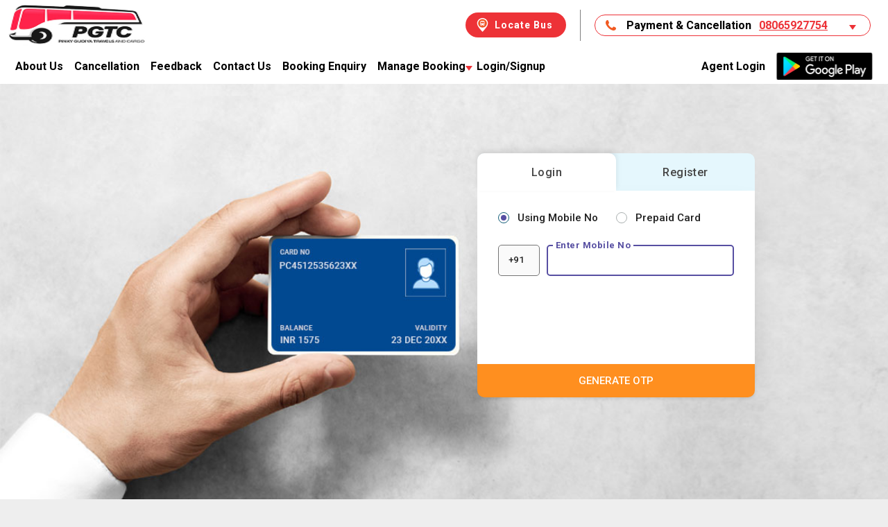

--- FILE ---
content_type: text/html; charset=UTF-8
request_url: http://www.pinkygudiyatravels.com/prepaid_card
body_size: 25639
content:

<!--<!DOCTYPE html PUBLIC "-//W3C//DTD XHTML 1.0 Transitional//EN" "http://www.w3.org/TR/xhtml1/DTD/xhtml1-transitional.dtd">-->
  <!DOCTYPE html>
	
<html xmlns="http://www.w3.org/1999/xhtml" xmlns:fb="http://www.facebook.com/2008/fbml" xmlns:og="http://opengraphprotocol.org/schema/" lang="en">
<head><script type="text/javascript">(window.NREUM||(NREUM={})).init={ajax:{deny_list:["bam.nr-data.net"]},feature_flags:["soft_nav"]};(window.NREUM||(NREUM={})).loader_config={licenseKey:"89cf7d0071",applicationID:"343695399",browserID:"345955485"};;/*! For license information please see nr-loader-rum-1.306.0.min.js.LICENSE.txt */
(()=>{var e,t,r={122:(e,t,r)=>{"use strict";r.d(t,{a:()=>i});var n=r(944);function i(e,t){try{if(!e||"object"!=typeof e)return(0,n.R)(3);if(!t||"object"!=typeof t)return(0,n.R)(4);const r=Object.create(Object.getPrototypeOf(t),Object.getOwnPropertyDescriptors(t)),a=0===Object.keys(r).length?e:r;for(let o in a)if(void 0!==e[o])try{if(null===e[o]){r[o]=null;continue}Array.isArray(e[o])&&Array.isArray(t[o])?r[o]=Array.from(new Set([...e[o],...t[o]])):"object"==typeof e[o]&&"object"==typeof t[o]?r[o]=i(e[o],t[o]):r[o]=e[o]}catch(e){r[o]||(0,n.R)(1,e)}return r}catch(e){(0,n.R)(2,e)}}},154:(e,t,r)=>{"use strict";r.d(t,{OF:()=>c,RI:()=>i,WN:()=>u,bv:()=>a,eN:()=>l,gm:()=>o,mw:()=>s,sb:()=>d});var n=r(863);const i="undefined"!=typeof window&&!!window.document,a="undefined"!=typeof WorkerGlobalScope&&("undefined"!=typeof self&&self instanceof WorkerGlobalScope&&self.navigator instanceof WorkerNavigator||"undefined"!=typeof globalThis&&globalThis instanceof WorkerGlobalScope&&globalThis.navigator instanceof WorkerNavigator),o=i?window:"undefined"!=typeof WorkerGlobalScope&&("undefined"!=typeof self&&self instanceof WorkerGlobalScope&&self||"undefined"!=typeof globalThis&&globalThis instanceof WorkerGlobalScope&&globalThis),s=Boolean("hidden"===o?.document?.visibilityState),c=/iPad|iPhone|iPod/.test(o.navigator?.userAgent),d=c&&"undefined"==typeof SharedWorker,u=((()=>{const e=o.navigator?.userAgent?.match(/Firefox[/\s](\d+\.\d+)/);Array.isArray(e)&&e.length>=2&&e[1]})(),Date.now()-(0,n.t)()),l=()=>"undefined"!=typeof PerformanceNavigationTiming&&o?.performance?.getEntriesByType("navigation")?.[0]?.responseStart},163:(e,t,r)=>{"use strict";r.d(t,{j:()=>E});var n=r(384),i=r(741);var a=r(555);r(860).K7.genericEvents;const o="experimental.resources",s="register",c=e=>{if(!e||"string"!=typeof e)return!1;try{document.createDocumentFragment().querySelector(e)}catch{return!1}return!0};var d=r(614),u=r(944),l=r(122);const f="[data-nr-mask]",g=e=>(0,l.a)(e,(()=>{const e={feature_flags:[],experimental:{allow_registered_children:!1,resources:!1},mask_selector:"*",block_selector:"[data-nr-block]",mask_input_options:{color:!1,date:!1,"datetime-local":!1,email:!1,month:!1,number:!1,range:!1,search:!1,tel:!1,text:!1,time:!1,url:!1,week:!1,textarea:!1,select:!1,password:!0}};return{ajax:{deny_list:void 0,block_internal:!0,enabled:!0,autoStart:!0},api:{get allow_registered_children(){return e.feature_flags.includes(s)||e.experimental.allow_registered_children},set allow_registered_children(t){e.experimental.allow_registered_children=t},duplicate_registered_data:!1},browser_consent_mode:{enabled:!1},distributed_tracing:{enabled:void 0,exclude_newrelic_header:void 0,cors_use_newrelic_header:void 0,cors_use_tracecontext_headers:void 0,allowed_origins:void 0},get feature_flags(){return e.feature_flags},set feature_flags(t){e.feature_flags=t},generic_events:{enabled:!0,autoStart:!0},harvest:{interval:30},jserrors:{enabled:!0,autoStart:!0},logging:{enabled:!0,autoStart:!0},metrics:{enabled:!0,autoStart:!0},obfuscate:void 0,page_action:{enabled:!0},page_view_event:{enabled:!0,autoStart:!0},page_view_timing:{enabled:!0,autoStart:!0},performance:{capture_marks:!1,capture_measures:!1,capture_detail:!0,resources:{get enabled(){return e.feature_flags.includes(o)||e.experimental.resources},set enabled(t){e.experimental.resources=t},asset_types:[],first_party_domains:[],ignore_newrelic:!0}},privacy:{cookies_enabled:!0},proxy:{assets:void 0,beacon:void 0},session:{expiresMs:d.wk,inactiveMs:d.BB},session_replay:{autoStart:!0,enabled:!1,preload:!1,sampling_rate:10,error_sampling_rate:100,collect_fonts:!1,inline_images:!1,fix_stylesheets:!0,mask_all_inputs:!0,get mask_text_selector(){return e.mask_selector},set mask_text_selector(t){c(t)?e.mask_selector="".concat(t,",").concat(f):""===t||null===t?e.mask_selector=f:(0,u.R)(5,t)},get block_class(){return"nr-block"},get ignore_class(){return"nr-ignore"},get mask_text_class(){return"nr-mask"},get block_selector(){return e.block_selector},set block_selector(t){c(t)?e.block_selector+=",".concat(t):""!==t&&(0,u.R)(6,t)},get mask_input_options(){return e.mask_input_options},set mask_input_options(t){t&&"object"==typeof t?e.mask_input_options={...t,password:!0}:(0,u.R)(7,t)}},session_trace:{enabled:!0,autoStart:!0},soft_navigations:{enabled:!0,autoStart:!0},spa:{enabled:!0,autoStart:!0},ssl:void 0,user_actions:{enabled:!0,elementAttributes:["id","className","tagName","type"]}}})());var p=r(154),m=r(324);let h=0;const v={buildEnv:m.F3,distMethod:m.Xs,version:m.xv,originTime:p.WN},b={consented:!1},y={appMetadata:{},get consented(){return this.session?.state?.consent||b.consented},set consented(e){b.consented=e},customTransaction:void 0,denyList:void 0,disabled:!1,harvester:void 0,isolatedBacklog:!1,isRecording:!1,loaderType:void 0,maxBytes:3e4,obfuscator:void 0,onerror:void 0,ptid:void 0,releaseIds:{},session:void 0,timeKeeper:void 0,registeredEntities:[],jsAttributesMetadata:{bytes:0},get harvestCount(){return++h}},_=e=>{const t=(0,l.a)(e,y),r=Object.keys(v).reduce((e,t)=>(e[t]={value:v[t],writable:!1,configurable:!0,enumerable:!0},e),{});return Object.defineProperties(t,r)};var w=r(701);const x=e=>{const t=e.startsWith("http");e+="/",r.p=t?e:"https://"+e};var S=r(836),k=r(241);const R={accountID:void 0,trustKey:void 0,agentID:void 0,licenseKey:void 0,applicationID:void 0,xpid:void 0},A=e=>(0,l.a)(e,R),T=new Set;function E(e,t={},r,o){let{init:s,info:c,loader_config:d,runtime:u={},exposed:l=!0}=t;if(!c){const e=(0,n.pV)();s=e.init,c=e.info,d=e.loader_config}e.init=g(s||{}),e.loader_config=A(d||{}),c.jsAttributes??={},p.bv&&(c.jsAttributes.isWorker=!0),e.info=(0,a.D)(c);const f=e.init,m=[c.beacon,c.errorBeacon];T.has(e.agentIdentifier)||(f.proxy.assets&&(x(f.proxy.assets),m.push(f.proxy.assets)),f.proxy.beacon&&m.push(f.proxy.beacon),e.beacons=[...m],function(e){const t=(0,n.pV)();Object.getOwnPropertyNames(i.W.prototype).forEach(r=>{const n=i.W.prototype[r];if("function"!=typeof n||"constructor"===n)return;let a=t[r];e[r]&&!1!==e.exposed&&"micro-agent"!==e.runtime?.loaderType&&(t[r]=(...t)=>{const n=e[r](...t);return a?a(...t):n})})}(e),(0,n.US)("activatedFeatures",w.B),e.runSoftNavOverSpa&&=!0===f.soft_navigations.enabled&&f.feature_flags.includes("soft_nav")),u.denyList=[...f.ajax.deny_list||[],...f.ajax.block_internal?m:[]],u.ptid=e.agentIdentifier,u.loaderType=r,e.runtime=_(u),T.has(e.agentIdentifier)||(e.ee=S.ee.get(e.agentIdentifier),e.exposed=l,(0,k.W)({agentIdentifier:e.agentIdentifier,drained:!!w.B?.[e.agentIdentifier],type:"lifecycle",name:"initialize",feature:void 0,data:e.config})),T.add(e.agentIdentifier)}},234:(e,t,r)=>{"use strict";r.d(t,{W:()=>a});var n=r(836),i=r(687);class a{constructor(e,t){this.agentIdentifier=e,this.ee=n.ee.get(e),this.featureName=t,this.blocked=!1}deregisterDrain(){(0,i.x3)(this.agentIdentifier,this.featureName)}}},241:(e,t,r)=>{"use strict";r.d(t,{W:()=>a});var n=r(154);const i="newrelic";function a(e={}){try{n.gm.dispatchEvent(new CustomEvent(i,{detail:e}))}catch(e){}}},261:(e,t,r)=>{"use strict";r.d(t,{$9:()=>d,BL:()=>s,CH:()=>g,Dl:()=>_,Fw:()=>y,PA:()=>h,Pl:()=>n,Pv:()=>k,Tb:()=>l,U2:()=>a,V1:()=>S,Wb:()=>x,bt:()=>b,cD:()=>v,d3:()=>w,dT:()=>c,eY:()=>p,fF:()=>f,hG:()=>i,k6:()=>o,nb:()=>m,o5:()=>u});const n="api-",i="addPageAction",a="addToTrace",o="addRelease",s="finished",c="interaction",d="log",u="noticeError",l="pauseReplay",f="recordCustomEvent",g="recordReplay",p="register",m="setApplicationVersion",h="setCurrentRouteName",v="setCustomAttribute",b="setErrorHandler",y="setPageViewName",_="setUserId",w="start",x="wrapLogger",S="measure",k="consent"},289:(e,t,r)=>{"use strict";r.d(t,{GG:()=>o,Qr:()=>c,sB:()=>s});var n=r(878),i=r(389);function a(){return"undefined"==typeof document||"complete"===document.readyState}function o(e,t){if(a())return e();const r=(0,i.J)(e),o=setInterval(()=>{a()&&(clearInterval(o),r())},500);(0,n.sp)("load",r,t)}function s(e){if(a())return e();(0,n.DD)("DOMContentLoaded",e)}function c(e){if(a())return e();(0,n.sp)("popstate",e)}},324:(e,t,r)=>{"use strict";r.d(t,{F3:()=>i,Xs:()=>a,xv:()=>n});const n="1.306.0",i="PROD",a="CDN"},374:(e,t,r)=>{r.nc=(()=>{try{return document?.currentScript?.nonce}catch(e){}return""})()},384:(e,t,r)=>{"use strict";r.d(t,{NT:()=>o,US:()=>u,Zm:()=>s,bQ:()=>d,dV:()=>c,pV:()=>l});var n=r(154),i=r(863),a=r(910);const o={beacon:"bam.nr-data.net",errorBeacon:"bam.nr-data.net"};function s(){return n.gm.NREUM||(n.gm.NREUM={}),void 0===n.gm.newrelic&&(n.gm.newrelic=n.gm.NREUM),n.gm.NREUM}function c(){let e=s();return e.o||(e.o={ST:n.gm.setTimeout,SI:n.gm.setImmediate||n.gm.setInterval,CT:n.gm.clearTimeout,XHR:n.gm.XMLHttpRequest,REQ:n.gm.Request,EV:n.gm.Event,PR:n.gm.Promise,MO:n.gm.MutationObserver,FETCH:n.gm.fetch,WS:n.gm.WebSocket},(0,a.i)(...Object.values(e.o))),e}function d(e,t){let r=s();r.initializedAgents??={},t.initializedAt={ms:(0,i.t)(),date:new Date},r.initializedAgents[e]=t}function u(e,t){s()[e]=t}function l(){return function(){let e=s();const t=e.info||{};e.info={beacon:o.beacon,errorBeacon:o.errorBeacon,...t}}(),function(){let e=s();const t=e.init||{};e.init={...t}}(),c(),function(){let e=s();const t=e.loader_config||{};e.loader_config={...t}}(),s()}},389:(e,t,r)=>{"use strict";function n(e,t=500,r={}){const n=r?.leading||!1;let i;return(...r)=>{n&&void 0===i&&(e.apply(this,r),i=setTimeout(()=>{i=clearTimeout(i)},t)),n||(clearTimeout(i),i=setTimeout(()=>{e.apply(this,r)},t))}}function i(e){let t=!1;return(...r)=>{t||(t=!0,e.apply(this,r))}}r.d(t,{J:()=>i,s:()=>n})},555:(e,t,r)=>{"use strict";r.d(t,{D:()=>s,f:()=>o});var n=r(384),i=r(122);const a={beacon:n.NT.beacon,errorBeacon:n.NT.errorBeacon,licenseKey:void 0,applicationID:void 0,sa:void 0,queueTime:void 0,applicationTime:void 0,ttGuid:void 0,user:void 0,account:void 0,product:void 0,extra:void 0,jsAttributes:{},userAttributes:void 0,atts:void 0,transactionName:void 0,tNamePlain:void 0};function o(e){try{return!!e.licenseKey&&!!e.errorBeacon&&!!e.applicationID}catch(e){return!1}}const s=e=>(0,i.a)(e,a)},566:(e,t,r)=>{"use strict";r.d(t,{LA:()=>s,bz:()=>o});var n=r(154);const i="xxxxxxxx-xxxx-4xxx-yxxx-xxxxxxxxxxxx";function a(e,t){return e?15&e[t]:16*Math.random()|0}function o(){const e=n.gm?.crypto||n.gm?.msCrypto;let t,r=0;return e&&e.getRandomValues&&(t=e.getRandomValues(new Uint8Array(30))),i.split("").map(e=>"x"===e?a(t,r++).toString(16):"y"===e?(3&a()|8).toString(16):e).join("")}function s(e){const t=n.gm?.crypto||n.gm?.msCrypto;let r,i=0;t&&t.getRandomValues&&(r=t.getRandomValues(new Uint8Array(e)));const o=[];for(var s=0;s<e;s++)o.push(a(r,i++).toString(16));return o.join("")}},606:(e,t,r)=>{"use strict";r.d(t,{i:()=>a});var n=r(908);a.on=o;var i=a.handlers={};function a(e,t,r,a){o(a||n.d,i,e,t,r)}function o(e,t,r,i,a){a||(a="feature"),e||(e=n.d);var o=t[a]=t[a]||{};(o[r]=o[r]||[]).push([e,i])}},607:(e,t,r)=>{"use strict";r.d(t,{W:()=>n});const n=(0,r(566).bz)()},614:(e,t,r)=>{"use strict";r.d(t,{BB:()=>o,H3:()=>n,g:()=>d,iL:()=>c,tS:()=>s,uh:()=>i,wk:()=>a});const n="NRBA",i="SESSION",a=144e5,o=18e5,s={STARTED:"session-started",PAUSE:"session-pause",RESET:"session-reset",RESUME:"session-resume",UPDATE:"session-update"},c={SAME_TAB:"same-tab",CROSS_TAB:"cross-tab"},d={OFF:0,FULL:1,ERROR:2}},630:(e,t,r)=>{"use strict";r.d(t,{T:()=>n});const n=r(860).K7.pageViewEvent},646:(e,t,r)=>{"use strict";r.d(t,{y:()=>n});class n{constructor(e){this.contextId=e}}},687:(e,t,r)=>{"use strict";r.d(t,{Ak:()=>d,Ze:()=>f,x3:()=>u});var n=r(241),i=r(836),a=r(606),o=r(860),s=r(646);const c={};function d(e,t){const r={staged:!1,priority:o.P3[t]||0};l(e),c[e].get(t)||c[e].set(t,r)}function u(e,t){e&&c[e]&&(c[e].get(t)&&c[e].delete(t),p(e,t,!1),c[e].size&&g(e))}function l(e){if(!e)throw new Error("agentIdentifier required");c[e]||(c[e]=new Map)}function f(e="",t="feature",r=!1){if(l(e),!e||!c[e].get(t)||r)return p(e,t);c[e].get(t).staged=!0,g(e)}function g(e){const t=Array.from(c[e]);t.every(([e,t])=>t.staged)&&(t.sort((e,t)=>e[1].priority-t[1].priority),t.forEach(([t])=>{c[e].delete(t),p(e,t)}))}function p(e,t,r=!0){const o=e?i.ee.get(e):i.ee,c=a.i.handlers;if(!o.aborted&&o.backlog&&c){if((0,n.W)({agentIdentifier:e,type:"lifecycle",name:"drain",feature:t}),r){const e=o.backlog[t],r=c[t];if(r){for(let t=0;e&&t<e.length;++t)m(e[t],r);Object.entries(r).forEach(([e,t])=>{Object.values(t||{}).forEach(t=>{t[0]?.on&&t[0]?.context()instanceof s.y&&t[0].on(e,t[1])})})}}o.isolatedBacklog||delete c[t],o.backlog[t]=null,o.emit("drain-"+t,[])}}function m(e,t){var r=e[1];Object.values(t[r]||{}).forEach(t=>{var r=e[0];if(t[0]===r){var n=t[1],i=e[3],a=e[2];n.apply(i,a)}})}},699:(e,t,r)=>{"use strict";r.d(t,{It:()=>a,KC:()=>s,No:()=>i,qh:()=>o});var n=r(860);const i=16e3,a=1e6,o="SESSION_ERROR",s={[n.K7.logging]:!0,[n.K7.genericEvents]:!1,[n.K7.jserrors]:!1,[n.K7.ajax]:!1}},701:(e,t,r)=>{"use strict";r.d(t,{B:()=>a,t:()=>o});var n=r(241);const i=new Set,a={};function o(e,t){const r=t.agentIdentifier;a[r]??={},e&&"object"==typeof e&&(i.has(r)||(t.ee.emit("rumresp",[e]),a[r]=e,i.add(r),(0,n.W)({agentIdentifier:r,loaded:!0,drained:!0,type:"lifecycle",name:"load",feature:void 0,data:e})))}},741:(e,t,r)=>{"use strict";r.d(t,{W:()=>a});var n=r(944),i=r(261);class a{#e(e,...t){if(this[e]!==a.prototype[e])return this[e](...t);(0,n.R)(35,e)}addPageAction(e,t){return this.#e(i.hG,e,t)}register(e){return this.#e(i.eY,e)}recordCustomEvent(e,t){return this.#e(i.fF,e,t)}setPageViewName(e,t){return this.#e(i.Fw,e,t)}setCustomAttribute(e,t,r){return this.#e(i.cD,e,t,r)}noticeError(e,t){return this.#e(i.o5,e,t)}setUserId(e){return this.#e(i.Dl,e)}setApplicationVersion(e){return this.#e(i.nb,e)}setErrorHandler(e){return this.#e(i.bt,e)}addRelease(e,t){return this.#e(i.k6,e,t)}log(e,t){return this.#e(i.$9,e,t)}start(){return this.#e(i.d3)}finished(e){return this.#e(i.BL,e)}recordReplay(){return this.#e(i.CH)}pauseReplay(){return this.#e(i.Tb)}addToTrace(e){return this.#e(i.U2,e)}setCurrentRouteName(e){return this.#e(i.PA,e)}interaction(e){return this.#e(i.dT,e)}wrapLogger(e,t,r){return this.#e(i.Wb,e,t,r)}measure(e,t){return this.#e(i.V1,e,t)}consent(e){return this.#e(i.Pv,e)}}},782:(e,t,r)=>{"use strict";r.d(t,{T:()=>n});const n=r(860).K7.pageViewTiming},836:(e,t,r)=>{"use strict";r.d(t,{P:()=>s,ee:()=>c});var n=r(384),i=r(990),a=r(646),o=r(607);const s="nr@context:".concat(o.W),c=function e(t,r){var n={},o={},u={},l=!1;try{l=16===r.length&&d.initializedAgents?.[r]?.runtime.isolatedBacklog}catch(e){}var f={on:p,addEventListener:p,removeEventListener:function(e,t){var r=n[e];if(!r)return;for(var i=0;i<r.length;i++)r[i]===t&&r.splice(i,1)},emit:function(e,r,n,i,a){!1!==a&&(a=!0);if(c.aborted&&!i)return;t&&a&&t.emit(e,r,n);var s=g(n);m(e).forEach(e=>{e.apply(s,r)});var d=v()[o[e]];d&&d.push([f,e,r,s]);return s},get:h,listeners:m,context:g,buffer:function(e,t){const r=v();if(t=t||"feature",f.aborted)return;Object.entries(e||{}).forEach(([e,n])=>{o[n]=t,t in r||(r[t]=[])})},abort:function(){f._aborted=!0,Object.keys(f.backlog).forEach(e=>{delete f.backlog[e]})},isBuffering:function(e){return!!v()[o[e]]},debugId:r,backlog:l?{}:t&&"object"==typeof t.backlog?t.backlog:{},isolatedBacklog:l};return Object.defineProperty(f,"aborted",{get:()=>{let e=f._aborted||!1;return e||(t&&(e=t.aborted),e)}}),f;function g(e){return e&&e instanceof a.y?e:e?(0,i.I)(e,s,()=>new a.y(s)):new a.y(s)}function p(e,t){n[e]=m(e).concat(t)}function m(e){return n[e]||[]}function h(t){return u[t]=u[t]||e(f,t)}function v(){return f.backlog}}(void 0,"globalEE"),d=(0,n.Zm)();d.ee||(d.ee=c)},843:(e,t,r)=>{"use strict";r.d(t,{G:()=>a,u:()=>i});var n=r(878);function i(e,t=!1,r,i){(0,n.DD)("visibilitychange",function(){if(t)return void("hidden"===document.visibilityState&&e());e(document.visibilityState)},r,i)}function a(e,t,r){(0,n.sp)("pagehide",e,t,r)}},860:(e,t,r)=>{"use strict";r.d(t,{$J:()=>u,K7:()=>c,P3:()=>d,XX:()=>i,Yy:()=>s,df:()=>a,qY:()=>n,v4:()=>o});const n="events",i="jserrors",a="browser/blobs",o="rum",s="browser/logs",c={ajax:"ajax",genericEvents:"generic_events",jserrors:i,logging:"logging",metrics:"metrics",pageAction:"page_action",pageViewEvent:"page_view_event",pageViewTiming:"page_view_timing",sessionReplay:"session_replay",sessionTrace:"session_trace",softNav:"soft_navigations",spa:"spa"},d={[c.pageViewEvent]:1,[c.pageViewTiming]:2,[c.metrics]:3,[c.jserrors]:4,[c.spa]:5,[c.ajax]:6,[c.sessionTrace]:7,[c.softNav]:8,[c.sessionReplay]:9,[c.logging]:10,[c.genericEvents]:11},u={[c.pageViewEvent]:o,[c.pageViewTiming]:n,[c.ajax]:n,[c.spa]:n,[c.softNav]:n,[c.metrics]:i,[c.jserrors]:i,[c.sessionTrace]:a,[c.sessionReplay]:a,[c.logging]:s,[c.genericEvents]:"ins"}},863:(e,t,r)=>{"use strict";function n(){return Math.floor(performance.now())}r.d(t,{t:()=>n})},878:(e,t,r)=>{"use strict";function n(e,t){return{capture:e,passive:!1,signal:t}}function i(e,t,r=!1,i){window.addEventListener(e,t,n(r,i))}function a(e,t,r=!1,i){document.addEventListener(e,t,n(r,i))}r.d(t,{DD:()=>a,jT:()=>n,sp:()=>i})},908:(e,t,r)=>{"use strict";r.d(t,{d:()=>n,p:()=>i});var n=r(836).ee.get("handle");function i(e,t,r,i,a){a?(a.buffer([e],i),a.emit(e,t,r)):(n.buffer([e],i),n.emit(e,t,r))}},910:(e,t,r)=>{"use strict";r.d(t,{i:()=>a});var n=r(944);const i=new Map;function a(...e){return e.every(e=>{if(i.has(e))return i.get(e);const t="function"==typeof e?e.toString():"",r=t.includes("[native code]"),a=t.includes("nrWrapper");return r||a||(0,n.R)(64,e?.name||t),i.set(e,r),r})}},944:(e,t,r)=>{"use strict";r.d(t,{R:()=>i});var n=r(241);function i(e,t){"function"==typeof console.debug&&(console.debug("New Relic Warning: https://github.com/newrelic/newrelic-browser-agent/blob/main/docs/warning-codes.md#".concat(e),t),(0,n.W)({agentIdentifier:null,drained:null,type:"data",name:"warn",feature:"warn",data:{code:e,secondary:t}}))}},969:(e,t,r)=>{"use strict";r.d(t,{TZ:()=>n,XG:()=>s,rs:()=>i,xV:()=>o,z_:()=>a});const n=r(860).K7.metrics,i="sm",a="cm",o="storeSupportabilityMetrics",s="storeEventMetrics"},990:(e,t,r)=>{"use strict";r.d(t,{I:()=>i});var n=Object.prototype.hasOwnProperty;function i(e,t,r){if(n.call(e,t))return e[t];var i=r();if(Object.defineProperty&&Object.keys)try{return Object.defineProperty(e,t,{value:i,writable:!0,enumerable:!1}),i}catch(e){}return e[t]=i,i}}},n={};function i(e){var t=n[e];if(void 0!==t)return t.exports;var a=n[e]={exports:{}};return r[e](a,a.exports,i),a.exports}i.m=r,i.d=(e,t)=>{for(var r in t)i.o(t,r)&&!i.o(e,r)&&Object.defineProperty(e,r,{enumerable:!0,get:t[r]})},i.f={},i.e=e=>Promise.all(Object.keys(i.f).reduce((t,r)=>(i.f[r](e,t),t),[])),i.u=e=>"nr-rum-1.306.0.min.js",i.o=(e,t)=>Object.prototype.hasOwnProperty.call(e,t),e={},t="NRBA-1.306.0.PROD:",i.l=(r,n,a,o)=>{if(e[r])e[r].push(n);else{var s,c;if(void 0!==a)for(var d=document.getElementsByTagName("script"),u=0;u<d.length;u++){var l=d[u];if(l.getAttribute("src")==r||l.getAttribute("data-webpack")==t+a){s=l;break}}if(!s){c=!0;var f={296:"sha512-XHJAyYwsxAD4jnOFenBf2aq49/pv28jKOJKs7YGQhagYYI2Zk8nHflZPdd7WiilkmEkgIZQEFX4f1AJMoyzKwA=="};(s=document.createElement("script")).charset="utf-8",i.nc&&s.setAttribute("nonce",i.nc),s.setAttribute("data-webpack",t+a),s.src=r,0!==s.src.indexOf(window.location.origin+"/")&&(s.crossOrigin="anonymous"),f[o]&&(s.integrity=f[o])}e[r]=[n];var g=(t,n)=>{s.onerror=s.onload=null,clearTimeout(p);var i=e[r];if(delete e[r],s.parentNode&&s.parentNode.removeChild(s),i&&i.forEach(e=>e(n)),t)return t(n)},p=setTimeout(g.bind(null,void 0,{type:"timeout",target:s}),12e4);s.onerror=g.bind(null,s.onerror),s.onload=g.bind(null,s.onload),c&&document.head.appendChild(s)}},i.r=e=>{"undefined"!=typeof Symbol&&Symbol.toStringTag&&Object.defineProperty(e,Symbol.toStringTag,{value:"Module"}),Object.defineProperty(e,"__esModule",{value:!0})},i.p="https://js-agent.newrelic.com/",(()=>{var e={374:0,840:0};i.f.j=(t,r)=>{var n=i.o(e,t)?e[t]:void 0;if(0!==n)if(n)r.push(n[2]);else{var a=new Promise((r,i)=>n=e[t]=[r,i]);r.push(n[2]=a);var o=i.p+i.u(t),s=new Error;i.l(o,r=>{if(i.o(e,t)&&(0!==(n=e[t])&&(e[t]=void 0),n)){var a=r&&("load"===r.type?"missing":r.type),o=r&&r.target&&r.target.src;s.message="Loading chunk "+t+" failed: ("+a+": "+o+")",s.name="ChunkLoadError",s.type=a,s.request=o,n[1](s)}},"chunk-"+t,t)}};var t=(t,r)=>{var n,a,[o,s,c]=r,d=0;if(o.some(t=>0!==e[t])){for(n in s)i.o(s,n)&&(i.m[n]=s[n]);if(c)c(i)}for(t&&t(r);d<o.length;d++)a=o[d],i.o(e,a)&&e[a]&&e[a][0](),e[a]=0},r=self["webpackChunk:NRBA-1.306.0.PROD"]=self["webpackChunk:NRBA-1.306.0.PROD"]||[];r.forEach(t.bind(null,0)),r.push=t.bind(null,r.push.bind(r))})(),(()=>{"use strict";i(374);var e=i(566),t=i(741);class r extends t.W{agentIdentifier=(0,e.LA)(16)}var n=i(860);const a=Object.values(n.K7);var o=i(163);var s=i(908),c=i(863),d=i(261),u=i(241),l=i(944),f=i(701),g=i(969);function p(e,t,i,a){const o=a||i;!o||o[e]&&o[e]!==r.prototype[e]||(o[e]=function(){(0,s.p)(g.xV,["API/"+e+"/called"],void 0,n.K7.metrics,i.ee),(0,u.W)({agentIdentifier:i.agentIdentifier,drained:!!f.B?.[i.agentIdentifier],type:"data",name:"api",feature:d.Pl+e,data:{}});try{return t.apply(this,arguments)}catch(e){(0,l.R)(23,e)}})}function m(e,t,r,n,i){const a=e.info;null===r?delete a.jsAttributes[t]:a.jsAttributes[t]=r,(i||null===r)&&(0,s.p)(d.Pl+n,[(0,c.t)(),t,r],void 0,"session",e.ee)}var h=i(687),v=i(234),b=i(289),y=i(154),_=i(384);const w=e=>y.RI&&!0===e?.privacy.cookies_enabled;function x(e){return!!(0,_.dV)().o.MO&&w(e)&&!0===e?.session_trace.enabled}var S=i(389),k=i(699);class R extends v.W{constructor(e,t){super(e.agentIdentifier,t),this.agentRef=e,this.abortHandler=void 0,this.featAggregate=void 0,this.loadedSuccessfully=void 0,this.onAggregateImported=new Promise(e=>{this.loadedSuccessfully=e}),this.deferred=Promise.resolve(),!1===e.init[this.featureName].autoStart?this.deferred=new Promise((t,r)=>{this.ee.on("manual-start-all",(0,S.J)(()=>{(0,h.Ak)(e.agentIdentifier,this.featureName),t()}))}):(0,h.Ak)(e.agentIdentifier,t)}importAggregator(e,t,r={}){if(this.featAggregate)return;const n=async()=>{let n;await this.deferred;try{if(w(e.init)){const{setupAgentSession:t}=await i.e(296).then(i.bind(i,305));n=t(e)}}catch(e){(0,l.R)(20,e),this.ee.emit("internal-error",[e]),(0,s.p)(k.qh,[e],void 0,this.featureName,this.ee)}try{if(!this.#t(this.featureName,n,e.init))return(0,h.Ze)(this.agentIdentifier,this.featureName),void this.loadedSuccessfully(!1);const{Aggregate:i}=await t();this.featAggregate=new i(e,r),e.runtime.harvester.initializedAggregates.push(this.featAggregate),this.loadedSuccessfully(!0)}catch(e){(0,l.R)(34,e),this.abortHandler?.(),(0,h.Ze)(this.agentIdentifier,this.featureName,!0),this.loadedSuccessfully(!1),this.ee&&this.ee.abort()}};y.RI?(0,b.GG)(()=>n(),!0):n()}#t(e,t,r){if(this.blocked)return!1;switch(e){case n.K7.sessionReplay:return x(r)&&!!t;case n.K7.sessionTrace:return!!t;default:return!0}}}var A=i(630),T=i(614);class E extends R{static featureName=A.T;constructor(e){var t;super(e,A.T),this.setupInspectionEvents(e.agentIdentifier),t=e,p(d.Fw,function(e,r){"string"==typeof e&&("/"!==e.charAt(0)&&(e="/"+e),t.runtime.customTransaction=(r||"http://custom.transaction")+e,(0,s.p)(d.Pl+d.Fw,[(0,c.t)()],void 0,void 0,t.ee))},t),this.importAggregator(e,()=>i.e(296).then(i.bind(i,943)))}setupInspectionEvents(e){const t=(t,r)=>{t&&(0,u.W)({agentIdentifier:e,timeStamp:t.timeStamp,loaded:"complete"===t.target.readyState,type:"window",name:r,data:t.target.location+""})};(0,b.sB)(e=>{t(e,"DOMContentLoaded")}),(0,b.GG)(e=>{t(e,"load")}),(0,b.Qr)(e=>{t(e,"navigate")}),this.ee.on(T.tS.UPDATE,(t,r)=>{(0,u.W)({agentIdentifier:e,type:"lifecycle",name:"session",data:r})})}}var N=i(843),I=i(782);class j extends R{static featureName=I.T;constructor(e){super(e,I.T),y.RI&&((0,N.u)(()=>(0,s.p)("docHidden",[(0,c.t)()],void 0,I.T,this.ee),!0),(0,N.G)(()=>(0,s.p)("winPagehide",[(0,c.t)()],void 0,I.T,this.ee)),this.importAggregator(e,()=>i.e(296).then(i.bind(i,117))))}}class P extends R{static featureName=g.TZ;constructor(e){super(e,g.TZ),y.RI&&document.addEventListener("securitypolicyviolation",e=>{(0,s.p)(g.xV,["Generic/CSPViolation/Detected"],void 0,this.featureName,this.ee)}),this.importAggregator(e,()=>i.e(296).then(i.bind(i,623)))}}new class extends r{constructor(e){var t;(super(),y.gm)?(this.features={},(0,_.bQ)(this.agentIdentifier,this),this.desiredFeatures=new Set(e.features||[]),this.desiredFeatures.add(E),this.runSoftNavOverSpa=[...this.desiredFeatures].some(e=>e.featureName===n.K7.softNav),(0,o.j)(this,e,e.loaderType||"agent"),t=this,p(d.cD,function(e,r,n=!1){if("string"==typeof e){if(["string","number","boolean"].includes(typeof r)||null===r)return m(t,e,r,d.cD,n);(0,l.R)(40,typeof r)}else(0,l.R)(39,typeof e)},t),function(e){p(d.Dl,function(t){if("string"==typeof t||null===t)return m(e,"enduser.id",t,d.Dl,!0);(0,l.R)(41,typeof t)},e)}(this),function(e){p(d.nb,function(t){if("string"==typeof t||null===t)return m(e,"application.version",t,d.nb,!1);(0,l.R)(42,typeof t)},e)}(this),function(e){p(d.d3,function(){e.ee.emit("manual-start-all")},e)}(this),function(e){p(d.Pv,function(t=!0){if("boolean"==typeof t){if((0,s.p)(d.Pl+d.Pv,[t],void 0,"session",e.ee),e.runtime.consented=t,t){const t=e.features.page_view_event;t.onAggregateImported.then(e=>{const r=t.featAggregate;e&&!r.sentRum&&r.sendRum()})}}else(0,l.R)(65,typeof t)},e)}(this),this.run()):(0,l.R)(21)}get config(){return{info:this.info,init:this.init,loader_config:this.loader_config,runtime:this.runtime}}get api(){return this}run(){try{const e=function(e){const t={};return a.forEach(r=>{t[r]=!!e[r]?.enabled}),t}(this.init),t=[...this.desiredFeatures];t.sort((e,t)=>n.P3[e.featureName]-n.P3[t.featureName]),t.forEach(t=>{if(!e[t.featureName]&&t.featureName!==n.K7.pageViewEvent)return;if(this.runSoftNavOverSpa&&t.featureName===n.K7.spa)return;if(!this.runSoftNavOverSpa&&t.featureName===n.K7.softNav)return;const r=function(e){switch(e){case n.K7.ajax:return[n.K7.jserrors];case n.K7.sessionTrace:return[n.K7.ajax,n.K7.pageViewEvent];case n.K7.sessionReplay:return[n.K7.sessionTrace];case n.K7.pageViewTiming:return[n.K7.pageViewEvent];default:return[]}}(t.featureName).filter(e=>!(e in this.features));r.length>0&&(0,l.R)(36,{targetFeature:t.featureName,missingDependencies:r}),this.features[t.featureName]=new t(this)})}catch(e){(0,l.R)(22,e);for(const e in this.features)this.features[e].abortHandler?.();const t=(0,_.Zm)();delete t.initializedAgents[this.agentIdentifier]?.features,delete this.sharedAggregator;return t.ee.get(this.agentIdentifier).abort(),!1}}}({features:[E,j,P],loaderType:"lite"})})()})();</script>	
		<meta content="pinkygudiyatravels.com Chartered Booking, Online Booking,Bus Tickets, Hire Bus, Book Bus Tickets online" name="description" />
		<meta content="online booking,bus tickets, online bus tickets,online reservationpinkygudiyatravels.com" name="keywords" />
		<meta content="" name="googlebot" />



	<meta property="og:title" content="Online Bus Tickets Booking" />
	<meta property="og:description" content="BOOK YOUR BUS TICKET WITH Pinky Gudiya Travels And Cargo FOR COMFORTABLE AND HASSLE FREE JOURNEY."/>
	<meta property="og:type" content="website" />
	<meta property="og:image" content="http://www.pinkygudiyatravels.com/" />
	<link rel="canonical"  href="http://www.pinkygudiyatravels.com/">

<meta property="og:url" content="http://www.pinkygudiyatravels.com/" />
<meta property="og:site_url" content="http://www.pinkygudiyatravels.com/" />

<meta property="og:site_name" content="www.pinkygudiyatravels.com" />
<meta http-equiv="Pragma" content="no-cache" />
<meta http-equiv="Cache-control" content="public">
<!--<link rel="shortcut icon" type="image/ico" href="/img/favicon.ico"/> -->
	<meta name="viewport" content="width=device-width, initial-scale=1">




<title>pinkygudiyatravels.com - Chartered Booking On Online Bus Tickets Booking Website, Hire Bus, Bus Service, Customer Service</title>

<!-- <title>pinkygudiyatravels.com - Chartered Booking On Online Bus Tickets Booking Website, Hire Bus, Bus Service, Customer Service</title>  -->
<script type="text/javascript">
var baseUrl = 'http://www.pinkygudiyatravels.com/';
</script>

	<link href="https://msassets.iamgds.com/min/?f=css/sprites.css,css/v2/uniform.default.css,css/v2/jquery.ui.core-1.10.1.css,css/v2/jquery.ui.menu-1.10.1.css,css/v2/jquery.ui.slider-1.10.1.css,css/v2/tabs.css,css/v2/datepicker.css,css/ty.css,css/theme32/common.css,css/theme68/style.css,css/prepaid_card_new.css&x=20251216-1" type="text/css" rel="stylesheet"/>
		<link href="https://fonts.googleapis.com/css?family=Poppins|Roboto|Playfair+Display&display=swap" rel="stylesheet">
<!-- 	<link href="https://msassets.iamgds.com/min/?f=css/sprites.css,css/v2/uniform.default.css,css/v2/jquery.ui.core-1.10.1.css,css/v2/jquery.ui.menu-1.10.1.css,css/v2/jquery.ui.slider-1.10.1.css,css/v2/tabs.css,css/v2/datepicker.css,css/ty.css,css/theme32/common.css,css/theme68/style.css,css/prepaid_card_new.css&x=20170330" type="text/css" rel="stylesheet" media="none" onload="if(media!='all')media='all'"/>
 -->
		
			<script language="Javascript" type="text/javascript" src="https://msassets.iamgds.com/js/jquery-1.8.3.min.js?x=20251113-1"></script>
			<script language="Javascript" type="text/javascript" src="https://msassets.iamgds.com/js/v2/jquery.ui.core-1.10.1.js?x=20251113-1"></script>
			<script language="Javascript" type="text/javascript" src="https://msassets.iamgds.com/js/v2/jquery.ui.widget-1.10.1.js?x=20251113-1"></script>
			<script language="Javascript" type="text/javascript" src="https://msassets.iamgds.com/js/v2/jquery.ui.position-1.10.1.js?x=20251113-1"></script>
			<script language="Javascript" type="text/javascript" src="https://msassets.iamgds.com/js/v2/jquery.ui.menu-1.10.1.js?x=20251113-1"></script>
			<script language="Javascript" type="text/javascript" src="https://msassets.iamgds.com/js/v2/jquery.ui.datepicker-1.10.1.js?x=20251113-1"></script>
			<script language="Javascript" type="text/javascript" src="https://msassets.iamgds.com/js/travel.js?x=20251113-1"></script>
			<script language="Javascript" type="text/javascript" src="https://msassets.iamgds.com/js/QRgeneratorPrepaid.js?x=20251113-1"></script>
			<script language="Javascript" type="text/javascript" src="https://msassets.iamgds.com/js/prepaid_card_new.js?x=20251113-1"></script>
	
 <link rel="shortcut icon"  href='https://msstaticassets.iamgds.com/images/pinkygudiyatravels.com_favicon4.ico'  type="image/png" /> 






</head>
	
	<body id="body">
							            						
		
			<div  id="outerWrapper">
					<div class='headerty'>
			<!--  -->
<div class="signup-wrap">
	<div class="main-box">
		<div class="main-box-right">
			<div class="login-wrap">
				<h3>Login / Signup</h3>
				<p>Connect with  to earn loyalty benefits.</p>
				<p style="text-align: center;">
					<img src="https://msassets.iamgds.com/img/theme49/gift.png" alt="loyalty points">
					     			</p>
			</div>
			<div class='customer-info' style="display: none;">
				<h3>Complete Profile</h3>
				<p>Informations will be used to auto fill the ticket & profile</p>
				<p style="text-align: center;" class="ticket-icon">
					<img src="https://msassets.iamgds.com/img/ticket-icon.png" alt="loyalty points">
     			</p>
			</div>
		</div>
		<div class="main-box-left">
			<div class="form1">
				<div>
					<div class="group display-flex">
						<div style="width:10%">
							<input type="text" disabled="disabled">
							<label>
								+91							</label>
						</div>
						<div style="width:90%">
							<input type="text" required class="mobile">
							<span class="highlight"></span> 
							<span class="bar"></span>
							<label>Enter Mobile No</label>
						</div>
					</div>
					<div class="group referralCode" style="display:none;">
						<input type="text" id="referralCode1">
						<span class="highlight"></span> 
						<span class="bar"></span>
						<label>Enter Referral Code</label>
					</div>
				</div>
				<div class="group" style="margin-bottom:15px;">
					<div class="submit" onclick="getOtpTimer()">GENERATE OTP</div>
				</div>
				<div class="group" style="margin-bottom:15px;">
					<div class="referLink">Login Using Referral</div>
				</div>
			</div>
			<div class="form2" style="display: none;">
				<div>
					<div class="group">
						<input type="text" required class="OTP">
						<span class="highlight"></span> 
						<span class="bar"></span>
						<label>Enter OTP</label>
					</div>
					<div class="group referralCode" style="display:none;">
						<input type="text" id="referralCode2">
						<span class="highlight"></span> 
						<span class="bar"></span>
						<label>Enter Referral Code</label>
					</div>
				</div>
				<div class="group">
					<div class="OTP-content"></div>
				</div>
				<div class="group" style="margin-bottom:15px;">
					<div class="otp-submit">VALIDATE OTP</div>
				</div>
				<div class="group" style="margin-bottom:10px;">
					<div class="resendotp" >
					<span id="timerText" style="display: inline;">You can resend the OTP in
						<span class="otp_timer" id="timer" style="color: #FE1110; padding-right:5px;"></span>
					</span>
					<span id="resendNow" style="display:none;padding-right: 26px;">You can resend the OTP now</span>
					<span class="submit_resend" id="resendbtn_home" style="text-decoration: underline;font-weight:700;" onclick="getOtpTimer()">Resend OTP</span>
					</div>
				</div>
			</div>
			<div class="customer-info" style="display: none;">
				<form method="post" action="/my_profile/saveProfile" name="saveProfile" id="saveProfileForm">
					<div class="info-tab">
						<div class="active-info mandatory" onclick="activeTab('mandatory')">MANDATORY INFO</div>
						<div class='optional' onclick="activeTab('optional')">OPTIONAL INFO</div>
					</div>
					<div id="mandatory" class="pass-info-div">
						<div class="group">
							<input type="text" required class="name" name="customerName">
							<span class="highlight"></span> 
							<span class="bar"></span>
							<label>NAME</label>
						</div>
						<div class="group">
							<input type="number" required class="age" name="customerAge">
							<span class="highlight"></span> 
							<span class="bar"></span>
							<label>Age</label>
						</div>
						<div class="group">
							<input type="text" required class="email" name="customerEmail">
							<span class="highlight"></span> 
							<span class="bar"></span>
							<label>EMAIL ID</label>
						</div>
						<div class="group">
							<select name="gender" class='gender' id="gender">
							  	<option value="M">Male</option>
							  	<option value="F">Female</option>
							</select>
		          			<span class="highlight"></span> 
		          			<span class="bar"></span>
		          			<label class="gender-label">GENDER</label>
		          			<span style="position:absolute;right:5px; top:15px; height:8px;width:8px; border-left:2px solid #666; border-bottom:2px solid #666; transform:rotate(-45deg)"></span>
						</div>
					</div>
					<div id="optional" style="display: none;" class="pass-info-div">
						<div class="group">
							<input type="text" class="gstCompany" required="false" name="GSTNCompany">
							<span class="highlight"></span> 
							<span class="bar"></span>
							<label>GST COMAPNY</label>
						</div>
						<div class="group">
							<input type="text" class="gstNumber" required="false" name="GSTNumber">
							<span class="highlight"></span> 
							<span class="bar"></span>
							<label>GST NUMBER</label>
						</div>
						<div class="group">
							<label class="dob-label">DATE OF BIRTH</label>
							<div class="inner-group">
			        			<div style="position:relative;" class="bday-wrapper">
			        				<select class="birthDate" id="date1"></select>
			        				<span class="highlight"></span> 
			          		        <span class="bar"></span>
			        				<span style="position:absolute;right:5px; top:15px; height:8px;width:8px; border-left:2px solid #666; border-bottom:2px solid #666; transform:rotate(-45deg)"></span>	
			        			</div>
			        			<div style="position:relative;" class="bday-wrapper">
			        			  	<select class="birthMonth" id="month1"></select>
		        			    	<span class="highlight"></span> 
		          		         	<span class="bar"></span>
		        			  		<span style="position:absolute;right:5px; top:15px; height:8px;width:8px; border-left:2px solid #666; border-bottom:2px solid #666; transform:rotate(-45deg)"></span>
			        			</div>
			        			<div style="position:relative;" class="bday-wrapper">
			        			  	<select class="birthYear" id="year1"></select>
			        			  	<span class="highlight"></span> 
			          		        <span class="bar"></span>
			        			  	<span style="position:absolute;right:5px; top:15px; height:8px;width:8px; border-left:2px solid #666; border-bottom:2px solid #666; transform:rotate(-45deg)"></span>
			        			</div>
							</div>
						</div>
						<div class="group">
							<label class="doa-label">DATE OF ANNIVERSARY</label>
							<div class="inner-group">
			        			<div style="position:relative;" class="bday-wrapper">
			        				<select class="aDate" id="aDate"></select>
			        				<span class="highlight"></span> 
			          		        <span class="bar"></span>
			        				<span style="position:absolute;right:5px; top:15px; height:8px;width:8px; border-left:2px solid #666; border-bottom:2px solid #666; transform:rotate(-45deg)"></span>	
			        			</div>
			        			<div style="position:relative;" class="bday-wrapper">
			        			  	<select class="aMonth" id="aMonth"></select>
		        			    	<span class="highlight"></span> 
		          		         	<span class="bar"></span>
		        			  		<span style="position:absolute;right:5px; top:15px; height:8px;width:8px; border-left:2px solid #666; border-bottom:2px solid #666; transform:rotate(-45deg)"></span>
			        			</div>
			        			<div style="position:relative;" class="bday-wrapper">
			        			  	<select class="aYear" id="aYear"></select>
			        			  	<span class="highlight"></span> 
			          		        <span class="bar"></span>
			        			  	<span style="position:absolute;right:5px; top:15px; height:8px;width:8px; border-left:2px solid #666; border-bottom:2px solid #666; transform:rotate(-45deg)"></span>
			        			</div>
							</div>
						</div>
					</div>
					<input type="hidden" name="DOB" class="DOB">
					<input type="hidden" name="DOA" class="DOA">
					<input type="hidden" name="cCode" class="cCode">
					<input type="hidden" name="mobile" class="mobile">
					<input type="hidden" name="cityID" class="cityID">
					<div class="group" style="margin-bottom:15px;">
						<div class="pass-details-save" onclick="checkValidation()">SAVE</div>
					</div>
				</form>
			</div>
		</div>
		<div class="close-wrap">
			<img src="https://msassets.iamgds.com/img/svg/close-icon.svg" alt="close">
		</div>
		<!-- end close button -->
	</div>
</div>

<style type="text/css">
  	@charset "utf-8";
  	/* CSS Document */

  	/********* RESET *****/
  	html, body, address, blockquote, div, dl, form, ol, p, pre, table, ul, dd, dt, li, tbody, td, tfoot, th, thead, tr, button, del, ins, map, object, a, abbr, acronym, b, bdo, big, br, cite, code, dfn, em, i, img, kbd, q, samp, small, span, strong, sub, sup, tt, var, legend, fieldset {
		margin: 0;
		padding: 0;
  	}
  	*{ 
  		box-sizing:border-box;
  	}
  	img, fieldset {
		border: 0;
 	}
 	/*input:focus{
 		outline: none!important;
 		border: 0!important;
 	}*/
  	.signup-wrap img {
		max-width: 100%;
		height: auto;
		width: auto\9; 
  	}
  	article, aside, details, figcaption, figure, footer, header, hgroup, menu, nav, section { 
	  	display: block;
  	}
  	/******* SIGNUP SECTION ********/
  	.signup-wrap {
		width:100%;
		height:100vh;
		float:left;
		padding:125px 6% 0 6%;
	  	z-index:99;
		overflow:auto;
		position:fixed;
		top:0;
		left:0;
		background-color: rgb(0,0,0);
	  	background-color: rgba(0,0,0,0.4);
	  	display: none;
  	}
  	.main-box {
		width:58%;
		margin:0 auto;
		background:#FFF;
		display:flex;
		position:relative;
		box-shadow: 0 3px 4px 0 rgba(0,0,0,0.14), 0 3px 3px -2px rgba(0,0,0,0.12), 0 1px 8px 0 rgba(0,0,0,0.2);
  	}
  	.main-box-left {
		flex:1.3;
		padding:40px 33px;
		background:#FFF;
  	}
  	.main-box-left h3 {
		margin:0;
		font-size:2em;
		font-weight:400;
		padding-bottom:17px;
  	}
  	.group 			  { 
	  	position:relative; 
	  	margin-bottom:30px;
	  	float:left;
	  	width:100%;
	}
	.signup-wrap input ,.signup-wrap select{
		padding:10px 10px 10px 0;
		display:block;
		width:100%;
		border:none;
		border-bottom:1px solid #DDD;
		background: #fff;
		-webkit-appearance: none;
		-moz-appearance: none;
	}
	.signup-wrap input:focus, .signup-wrap select:focus{
		outline:none;
	}

	/************** LABEL ****************/
	.signup-wrap label{
	  	color:#666; 
	  	font-size:14px;
	  	font-weight:400;
	  	position:absolute;
	  	pointer-events:none;
	  	top:15px;
	  	transition:0.2s ease all; 
	   -moz-transition:0.2s ease all; 
	   -webkit-transition:0.2s ease all;
	}
	.signup-wrap input:focus ~ label, .signup-wrap input:valid ~ label,.signup-wrap .gender-label,.signup-wrap .dob-label,.signup-wrap .doa-label{
	  	top:-15px;
	  	font-size:13px;
	  	color:#5264AE;
	}
	.signup-wrap .bar{ 
		position:relative; 
		display:block; 
		width:100%;
	}
	.signup-wrap .bar:before, .signup-wrap .bar:after{
	  	content:'';
	  	height:1px; 
	  	width:0;
	  	bottom:1px; 
	  	position:absolute;
	  	background:#564ea1; 
	  	transition:0.2s ease all; 
	    -moz-transition:0.2s ease all; 
	    -webkit-transition:0.2s ease all;
	}
	.signup-wrap .bar:before {
	  	left:50%;
	}
	.signup-wrap .bar:after {
	  	right:50%; 
	}
	.signup-wrap input:focus ~ .bar:before, .signup-wrap input:focus ~ .bar:after {
	  	width:50%;
	}
	.signup-wrap .highlight {
	  	position:absolute;
	  	height:60%; 
	  	width:100px; 
	  	top:25%; 
	  	left:0;
	  	pointer-events:none;
	  	opacity:0.5;
	}
	.signup-wrap input:focus ~ .highlight {
	    -webkit-animation:inputHighlighter 0.3s ease;
	    -moz-animation:inputHighlighter 0.3s ease;
	  	animation:inputHighlighter 0.3s ease;
	}
	.signup-wrap .submit, .signup-wrap .otp-submit, .signup-wrap .pass-details-save {
		width:100%;
		display:block;
		text-align:center;
		padding:16px 0;
		font-size:1em;
		font-weight:600;
		background:var(--buttonColorlogin,#ff1d71);
		color:#FFF;
		text-decoration:none;
		cursor:pointer;
		text-transform:uppercase;
		border-radius:3px;
		margin-top:-10px;
		-webkit-box-shadow: 1px 1px 2px rgba(0,0,0,.3);
		box-shadow: 1px 1px 2px rgba(0,0,0,.3);
	}
	.signup-wrap .submit:hover, .signup-wrap .otp-submit:hover {
		background:#e51a65;
	}
	.signup-wrap .close-wrap {
		width:20px;
		height:20px;
		position:absolute;
		top:15px;
		right:15px;
		display:block;
		cursor:pointer
	}
	.main-box-right {
		flex:0.9;
		background:var(--primarylogin,#564ea1);
		position:relative;
		color: #fff;
    	padding: 40px 30px;
    	box-sizing: border-box;
	}
	.main-box-right p{
		font-size: 13px;
    	padding-top: 15px;
    	font-weight: 500;
    	line-height: 18px;
    	color:#fff;
	}
	.main-box-right h3{
		color: #ffffff;
	}
	.referLink{
		font-size: 12px;
    	color: #564ea1;
    	text-align: center;
    	cursor: pointer;
	}
	.resendotp {
	    font-size: 14px;
	    margin-top: 20px;
	    text-align: center;
		font-weight: 500;
		line-height: 19px;
		letter-spacing: 0.02em;
	}
	.resendotp > span {
	    /*color: #00adef;*/
	    color: #444444;
	    cursor: pointer;
	}

	.info-tab{
		display: flex;
    	justify-content: space-around;
    	margin-bottom: 15px;
	}
	.info-tab div{
		border-width:0 0 1px 0;
		border-color: #ddd;
		border-style: solid;
		width: 50%;
    	padding: 15px 5px;
    	font-size: 13px;
    	text-align: center;
	}
	.active-info{
		color: #564ea1;
		font-weight: 700;
		border-width:1px 1px 0 1px!important;
	}
	.main-box-right p.ticket-icon{
		padding-top: 30px;
	}
	.inner-group{
		display: flex;
		justify-content: space-between;
	}
	.inner-group div{
		width: 32%;
	}
	.display-flex{
		display:flex;
	}
</style>

<script type="text/javascript">
	function generateOTP(e,countryCode) {
		var mobile = $('.mobile').val();
		const isResend = (e.currentTarget.className=="submit_resend")?true:false;
		if(mobile === ''){
			alert('Please enter mobile no');
		}else{
          	if((countryCode == '+91' || countryCode == '91' && mobile.length === 10 && /^[0]?[6789]\d{9}$/.test(mobile)) || (countryCode != '+91' && countryCode != '91' && mobile.length < 20 && /^[0-9\-]+$/.test(mobile))){
				$.ajax({
				  	method: "GET",
				  	url: "/api/resource/GenerateOTP?mobile="+mobile+'&otptype=LG'
				}).done(function(result){
					$(".form1").hide();
					if(isResend){
						alert('OTP resent successfully');
						$(".form2").hide();
					}
          		    $(".form2").show();
					$('#referralCode2').val($('#referralCode1').val());
					$('.OTP-content').html('OTP is '+( isResend ? ' resent' :' sent ') +' to your registered mobile no '+mobile);
				});
              $('.OTP').focus(function(){
              $('.OTP').css({'borderBottom':'1px solid #ddd'});
              })
          	}else{
          		alert('Please enter valid mobile no');
          	}
		}
	}

	let countdown;
    function startOTPTimer(duration, resendButton) {
      let timer = duration;
      const timerCountElement = document.getElementById('timer');
      const resendNowElement = document.getElementById('resendNow');
      const submitResendElement = document.getElementById('resendbtn_home');
	  const timerTextElement = document.getElementById('timerText');
	  countdown = setInterval(function () {
        if (timer <= 0) {
          clearInterval(countdown);
		  submitResendElement.style.pointerEvents = "auto";
	      submitResendElement.style.color = "#564EA1";
          resendNowElement.style.display = 'inline';
          timerCountElement.innerHTML = "00:00";
          submitResendElement.disabled = false;
		  timerTextElement.style.display = "none"
        } else {
          const minutes = Math.floor(timer / 60);
          const seconds = timer % 60;

          /*Display the time in the timerCountElement*/
          timerCountElement.innerHTML = `${minutes < 10 ? '0' + minutes : minutes}:${seconds < 10 ? '0' + seconds : seconds}`;

          timer--;
        }
      }, 1000);
    }

    function getOtpTimer() {
      clearInterval(countdown);/*Clear the previous countdown if any*/
      const timerCountElement = document.getElementById('timer');
      const resendNowElement = document.getElementById('resendNow');
      const submitResendElement = document.getElementById('resendbtn_home');
	  const timerTextElement = document.getElementById('timerText');

	  submitResendElement.style.pointerEvents = "none";
	  submitResendElement.style.color = "#999999";
      resendNowElement.style.display = "none";
      submitResendElement.disabled = true;
	  timerTextElement.style.display = "inline";

      startOTPTimer(180, submitResendElement);
    }

	$('.submit,.submit_resend').click(function(e){
		var siteUrl = 'pinkygudiyatravels.com';
		var mobile = $('.mobile').val();
		if(siteUrl=='shwesanthu.com'){
			/*site url shwesanthu.com myanmar country code +95*/
			if(mobile.length >= 7 && mobile.length <= 10){
				generateOTP(e,'+91');
			}else{
				alert('Please enter valid mobile number');
			}
		}else{
			if(mobile.length == 10 && /^[0]?[6789]\d{9}$/.test(mobile)){
				generateOTP(e,'+91');
			}else{
				alert('Please enter valid mobile number');
			}
		}
	});

	$('.otp-submit').click(function(){
		var mobile = $('.mobile').val();
	  	var OTP = $('.OTP').val();
	  	var referralCode = $('#referralCode2').val();
	  	if(OTP != ''){
			$.ajax({
		  		method: "GET",
		  		url: '/api/resource/APIValidateAgentOTPLogin?OTPType=LG&OTP='+OTP+'&MobileNumber='+mobile+'&ReferredByCode='+referralCode,
			}).done(function(result){
				var loginResult = JSON.parse(result).APIValidateAgentOTP_LoginResult;
				var errorMessage = loginResult.ErrorMessage;

		  		if(errorMessage != ''){
					$('.OTP-content').html(errorMessage);
					$('.OTP-content').css({'color':'red'});
					$('.OTP').css({'borderBottom':'1px solid red'});
			  	}else{
			  		if(loginResult.CustomerName == '' || loginResult.EmailID == '' || loginResult.Gender == '' || loginResult.Age == 0){
			  			$('.name').val(loginResult.CustomerName);
			  			if(loginResult.Age != 0){
			  				$('.age').val(loginResult.Age);
			  			}
			  			$('.email').val(loginResult.EmailID);
			  			$('.gstCompany').val(loginResult.GSTCompany);
			  			$('.gstNumber').val(loginResult.GSTN);
			  			var genderselect = document.getElementById('gender');
			  			var gender = loginResult.Gender;
			  			if(gender != ''){
			  				genderselect.value = gender;
			  			}
			  			var dayselect = document.getElementById('date1');
						var monthselect = document.getElementById('month1');
						var yearselect = document.getElementById('year1');
						var doBirth = loginResult.DOB;
						var dob = doBirth.split('-');
						if(dob[2] && dob[2] !== ''){
							dayselect.value =dob[2];
						}
					    if(dob[1] && dob[1] !==''){
					     	monthselect.value = parseInt(dob[1]);
					    }
					  	if(dob[0] && dob[0] !==''){
					     	yearselect.value =dob[0];
					    }


					    var dayselect2 = document.getElementById('aDate');
						var monthselect2 = document.getElementById('aMonth');
						var yearselect2 = document.getElementById('aYear');
					    var doAnniversary = loginResult.Anniversary;
					    var doa = doAnniversary.split('-');
						if(doa[2] && doa[2] !== ''){
							dayselect2.value =doa[2];
						}
					    if(doa[1] && doa[1] !==''){
					     	monthselect2.value = parseInt(doa[1]);
					    }
					  	if(doa[0] && doa[0] !==''){
					     	yearselect2.value =doa[0];
					    }
					    $('.cCode').val(loginResult.CoutryCode);
					    $('.mobile').val(loginResult.MobileNumber);
					    $('.cityID').val(loginResult.CityID);
					    $('.form1').hide();
					    $(".form2").hide();
					    $('.login-wrap').hide();
			  			$('.customer-info').show();
			  		}else{
			  			location.reload(true);
			  		}
			  	}
			});
	  	}else{
			$('.OTP-content').html('Please enter OTP');
			$('.OTP-content').css({'color':'red'});
			$('.OTP').css({'borderBottom':'1px solid red'});
			
	  	}
	});

	$('.close-wrap').click(function(){
		$('.signup-wrap').hide();
	});

	$('.referLink').click(function(){
		$('.referralCode').show();
	});

	function auth_wrapper_init(){
		$('.signup-wrap').show();
		$('.login-wrap').show();
		$(".group.referralCode").hide();
		$('input').each(function(){
		     // $(this).val("");
		     $('#submitSearch').val('SEARCH');
		});
		$(".form1").show();
		$(".form2").hide();
		$('.customer-info').hide();
	}

	function otp_wrapper_init(mobile,e,countryCode){
		$('.mobile').val(mobile);
		generateOTP(e,countryCode);
		$(".form2").show();
		$('.signup-wrap').show();
		$('.login-wrap').show();
		$(".form1").hide();
		$('.customer-info').hide();
		/*$(".group.referralCode").hide();
		$('input').each(function(){
		    $(this).val("");
		});
		*/
	}

	function activeTab(divName) {
		$('.info-tab div').removeClass('active-info');
		$('.'+divName).addClass('active-info');
		$('.pass-info-div').hide();
		$('#'+divName).show();
	}

	function checkValidation(){
		var customerName  		= $('.name').val(),
			customerAge 		= $('.age').val(),
			customerEmail 		= $('.email').val(),
			gender        		= $('.gender').val(),
			GSTNCompany   		= $('.gstCompany').val(),
			GSTNumber     		= $('.gstNumber').val(),
			birthDate     		= $('.birthDate').val(),
			birthMonth    		= $('.birthMonth').val(),
			birthYear     		= $('.birthYear').val(),
			aDate     			= $('.aDate').val(),
			aMonth    			= $('.aMonth').val(),
			aYear     			= $('.aYear').val(),
			DOA 				= $('.DOA').val(),
			cCode 				= $('.cCode').val(),
			mobile 				= $('.mobile').val(),
			cityID 				= $('.cityID').val();

		if(customerName == ''){
			alert('Please enter customer name');
			return false;
		}
		/*else{
			var validename = /^[a-zA-Z ]*$/.test(customerName);
			if(!validename){
			  	alert('Please enter customer name');
			  	return false;
		  	}
		}*/

		if(customerEmail == ''){
			alert('Please enter customer email');
			return false;
		}else{
			var validemail = /^\w+([.-]?\w+)*@\w+([.-]?\w+)*(\.\w{2,3})+$/.test(customerEmail.trim());
			if(!validemail){
			  	alert('Please enter valid email id');
			  	return false;
			}
		}

		if(GSTNumber != ''){
			var validGSTN = (/^([0-9]){2}([a-zA-Z]){5}([0-9]){4}([a-zA-Z]){1}([0-9]){1}([Z]){1}([a-zA-Z0-9]){1}?$/).test(GSTNumber);

            if(!validGSTN){
                alert('Please enter valid GSTN');
                return false;
            }
		}

		if(birthYear && birthMonth && birthDate){
			var DOB = birthYear+'-'+birthMonth+'-'+birthDate;
		}else{
			var DOB = '0-0-0';
		}
		$('.DOB').val(DOB);


		if(aYear && aMonth && aDate){
			var DOA = aYear+'-'+aMonth+'-'+aDate;
		}else{
			var DOA = '0-0-0';
		}
		$('.DOA').val(DOA);
		/*if(!(DOB=="0-0-0")){
			const DOB_to_val = birthDate+'/'+birthMonth+'/'+birthYear;
			if(!dateRegex.test(DOB_to_val))
			{
				alert('Please enter valid birth date');
				return false;
			}
		}*/
		
		if(customerAge == ''){
			alert('Please enter customer age');
			return false;
		}

		if(customerName && customerEmail && customerAge){
			//$("#saveProfileForm").submit();
			$.ajax({
			  	method: "GET",
			  	url: "/my_profile/saveProfile?customerName="+customerName+"&customerAge="+customerAge+"&customerEmail="+customerEmail+"&gender="+gender+"&GSTNCompany="+GSTNCompany+"&GSTNumber="+GSTNumber+"&DOB="+DOB+"&DOA="+DOA+"&cCode="+cCode+"&mobile="+mobile+"&cityID="+cityID
			}).done(function(result){
				location.reload();
				$('.customer-info').hide();
				$('.signup-wrap').hide();
			});
		}
	}


	var dateRegex = /^(?=\d)(?:(?:31(?!.(?:0?[2469]|11))|(?:30|29)(?!.0?2)|29(?=.0?2.(?:(?:(?:1[6-9]|[2-9]\d)?(?:0[48]|[2468][048]|[13579][26])|(?:(?:16|[2468][048]|[3579][26])00)))(?:\x20|$))|(?:2[0-8]|1\d|0?[1-9]))([-.\/])(?:1[012]|0?[1-9])\1(?:1[6-9]|[2-9]\d)?\d\d(?:(?=\x20\d)\x20|$))?(((0?[1-9]|1[012])(:[0-5]\d){0,2}(\x20[AP]M))|([01]\d|2[0-3])(:[0-5]\d){1,2})?$/;
 	var dayselect = document.getElementById('date1');
 	var monthselect = document.getElementById('month1');
 	var yearselect = document.getElementById('year1');
 	var day = ["01","02","03","04","05","06","07","08","09","10","11","12","13","14","15","16","17","18","19","20","21","22","23","24","25","26","27","28","29","30","31"];
 	var month = ["January","February","March","April","May","June","July","August","September","October","November","December"];
 	var d = new Date();
 	var currentYear = d.getFullYear();
  	html_to_day_append ="<option value='0' selected disabled>Day</option>";
   	for(var i=0;i< day.length; i++){
   	 	html_to_day_append+=`<option value="`+day[i]+`">`+day[i]+`</option>`;	 
   	}
    dayselect.innerHTML = html_to_day_append;
    html_to_month_append ="<option value='0' selected disabled>Month</option>";
	for(var i=0;i< month.length; i++){
	   	html_to_month_append+=`<option value="`+(i+1)+`">`+month[i]+`</option>`;
	}
    monthselect.innerHTML =  html_to_month_append;
    html_to_year_append =`<option value='0' selected disabled>Year</option>`;
  	for(var i = currentYear;i>currentYear-70; i--){
  		html_to_year_append+= `<option >`+i+`</option>`;
  	}   
  	yearselect.innerHTML =  html_to_year_append;

  	var dayselect2 = document.getElementById('aDate');
 	var monthselect2 = document.getElementById('aMonth');
 	var yearselect2 = document.getElementById('aYear');

 	dayselect2.innerHTML   = html_to_day_append;
 	monthselect2.innerHTML =  html_to_month_append;
 	yearselect2.innerHTML   =  html_to_year_append;

	/*setInterval(function(){
		$.ajax({
		    type: 'POST',
		    url: "/welcome/check_session",
		    success: function(data){
		        console.log(data);
		    }
		});
	},300);*/
	
</script>

<header class="header-wrap">
    <div class="header-wrap-top">
        <div class="header-wrap-top-left">
            <div>
                <a href="/">
                    <div class="logo">
                                                    <img src='https://msstaticassets.iamgds.com/images/pinkygudiyatravels.com_logo3.jpg'
                               alt="Pinky Gudiya Travels And Cargo" width="200" height="60">
                                                    
                    </div>
                </a>
            </div>
            <div style="display:flex;align-items:center;">
                            </div>
        </div>
        <div class="header-wrap-top-right">

                        <div class="locateBus">
                <a href="javascript:void(0);" class="locateBusLink">
                    <svg width="25" height="20" x="0px" y="0px" viewBox="0 0 21 27"
                        style="enable-background:new 0 0 21 27;" xml:space="preserve" fill="#ffffff">
                        <style type="text/css">
                        .st0 {
                            fill: #F15A22;
                        }
                        </style>
                        <g>
                            <rect x="7.2" y="7.4" class="st0" width="6.5" height="2.6" />
                            <path class="st0"
                                d="M12.9,11.6c-0.5,0-0.8,0.4-0.8,0.8s0.4,0.8,0.8,0.8c0.5,0,0.8-0.4,0.8-0.8S13.4,11.6,12.9,11.6z" />
                            <path class="st0" d="M10.5,2.1C5.8,2.1,2,5.8,2,10.3c0,4.5,3.8,8.2,8.5,8.2c4.7,0,8.5-3.7,8.5-8.2C19,5.8,15.2,2.1,10.5,2.1z
            M14.8,12.7c0,0.5-0.2,0.9-0.5,1.2v0.9c0,0.3-0.2,0.5-0.5,0.5h-0.5c-0.3,0-0.5-0.2-0.5-0.5v-0.5H8.3v0.5c0,0.3-0.2,0.5-0.5,0.5H7.2
            c-0.3,0-0.5-0.2-0.5-0.5v-0.9c-0.3-0.3-0.5-0.7-0.5-1.2V7.4c0-1.8,1.9-2.1,4.3-2.1s4.3,0.3,4.3,2.1V12.7z" />
                            <path class="st0"
                                d="M8.1,11.6c-0.5,0-0.8,0.4-0.8,0.8s0.4,0.8,0.8,0.8c0.5,0,0.8-0.4,0.8-0.8S8.5,11.6,8.1,11.6z" />
                            <path d="M21,10.2C21,4.6,16.3,0,10.5,0C4.7,0,0,4.6,0,10.2c0,1.6,0.4,3.1,1.1,4.5h0C2.5,18.2,10.5,27,10.5,27c0,0,2-2.2,4.2-4.8
            c2.2-2.6,4.5-5.7,5.3-7.5h0C20.6,13.3,21,11.8,21,10.2L21,10.2z M10.5,18.5c-4.7,0-8.5-3.7-8.5-8.2c0-4.5,3.8-8.2,8.5-8.2
            c4.7,0,8.5,3.7,8.5,8.2C19,14.9,15.2,18.5,10.5,18.5z" />
                            <path d="M10.5,5.3c-2.4,0-4.3,0.3-4.3,2.1v5.3c0,0.5,0.2,0.9,0.5,1.2v0.9c0,0.3,0.2,0.5,0.5,0.5h0.5c0.3,0,0.5-0.2,0.5-0.5v-0.5
            h4.3v0.5c0,0.3,0.2,0.5,0.5,0.5h0.5c0.3,0,0.5-0.2,0.5-0.5v-0.9c0.3-0.3,0.5-0.7,0.5-1.2V7.4C14.8,5.6,12.9,5.3,10.5,5.3z
            M8.1,13.2c-0.5,0-0.8-0.4-0.8-0.8s0.4-0.8,0.8-0.8c0.5,0,0.8,0.4,0.8,0.8S8.5,13.2,8.1,13.2z M12.9,13.2c-0.5,0-0.8-0.4-0.8-0.8
            s0.4-0.8,0.8-0.8c0.5,0,0.8,0.4,0.8,0.8S13.4,13.2,12.9,13.2z M13.8,10.1H7.2V7.4h6.5V10.1z" />
                        </g>
                    </svg>Locate Bus</a>
            </div>
            <span class="vline"></span>
                                    <div class="header-contact">
                <div class="contact-detail-layer" onclick="closeContactBlock()"></div>
                <div class="header-contact-wrap">
                    <div class="header-contact-icon">
                        <svg width="15" height="15" viewBox="0 0 24 24" fill="none" xmlns="http://www.w3.org/2000/svg">
                            <path fill-rule="evenodd" clip-rule="evenodd"
                                d="M23.5685 20.7938C22.8277 23.045 19.9253 24.1677 17.8517 23.9805C15.0197 23.7245 11.9381 22.2224 9.59888 20.568C6.16048 18.136 2.93968 14.3741 1.06288 10.3821C-0.263524 7.56128 -0.561127 4.09312 1.41167 1.52192C2.14127 0.571519 2.93167 0.0639317 4.11567 0.00473173C5.76047 -0.0752683 5.99087 0.865694 6.55567 2.33129C6.97647 3.42729 7.53808 4.54529 7.85168 5.68129C8.43888 7.80129 6.38607 7.8899 6.12687 9.6227C5.96687 10.7155 7.29007 12.181 7.88847 12.9602C9.04189 14.4778 10.4546 15.7791 12.0613 16.8047C12.9733 17.3791 14.4421 18.4142 15.4853 17.843C17.0917 16.963 16.9413 14.2543 19.1861 15.1711C20.3493 15.6447 21.4757 16.3282 22.5861 16.9266C24.3029 17.8498 24.2229 18.8066 23.5685 20.7938C24.0581 19.309 23.0789 22.2786 23.5685 20.7938Z"
                                fill="#F15A22" />
                        </svg>
                    </div>
                    <div class="header-contact-text">
                                                <div class="header-contact-type">Payment & Cancellation</div>
                        <div class="header-contact-no">08065927754</div>
                                            </div>
                    <div class="header-contact-arrow">
                        <span class="header-down-arrow"></span>
                    </div>
                </div>
                <div class="header-contact-list">
                    <span class="triangle"></span>
                                        <div class="contact-box">
                        <div class="contact-box-icon">
                            <svg width="30px" height="30px" viewBox="0 0 50 50" enable-background="new 0 0 50 50"
                                xml:space="preserve" fill="#666">
                                <path d="M23.472,0.553h15.28v38.199H26.588l2.292-3.057c2.668-3.271,2.178-8.083-1.093-10.749c-1.362-1.112-3.068-1.719-4.827-1.719
                            c-0.334,0.001-0.668,0.022-1.001,0.061V2.081C21.959,1.242,22.633,0.562,23.472,0.553z M47.919,0.553h-4.583v38.199h4.583
                            c0.845,0,1.528-0.684,1.528-1.528V2.081C49.447,1.236,48.764,0.553,47.919,0.553z M25.764,27.292
                            c-2.029-1.502-4.884-1.139-6.472,0.823l-5.73,6.876l5.348-10.694V7.085L1.652,29.674c-0.713,0.934-1.1,2.076-1.1,3.246v14.999
                            c0,0.845,0.684,1.528,1.528,1.528h9.971c1.679,0,3.26-0.788,4.271-2.131L26.467,33.84c1.619-1.946,1.356-4.835-0.589-6.457
                            C25.84,27.352,25.803,27.322,25.764,27.292z" />
                            </svg>
                        </div>
                        <div class="contact-box-no">
                            <p>Payment & Cancellation</p>
                            <p>08065927754</p>
                        </div>
                    </div>
                                        <div class="contact-box">
                        <div class="contact-box-icon">
                            <svg width="27px" height="27px" viewBox="0 0 39.832 39.833"
                                enable-background="new 0 0 39.832 39.833" xml:space="preserve" fill="#666">
                                <path d="M34.853,4.979h-4.979v-2.49C29.874,1.113,28.759,0,27.385,0s-2.489,1.113-2.489,2.489v2.49h-9.958v-2.49
                  c0-1.376-1.116-2.489-2.49-2.489c-1.375,0-2.49,1.113-2.49,2.489v2.49H4.979C2.23,4.979,0,7.209,0,9.958v24.895
                  c0,2.75,2.23,4.98,4.979,4.98h29.874c2.75,0,4.979-2.23,4.979-4.98V9.958C39.832,7.208,37.603,4.979,34.853,4.979z M34.853,34.853
                  H4.979V13.691h29.874V34.853z" />
                            </svg>
                        </div>
                        <div class="contact-box-no">
                            <p>Booking Service</p>
                            <p>+91-9414013132</p>
                        </div>
                    </div>
                                        <div class="contact-box">
                        <div class="contact-box-icon">
                            <svg width="22px" height="24px" viewBox="0 0 31.996 38.004"
                                enable-background="new 0 0 31.996 38.004" xml:space="preserve" fill="#666">
                                <g id="Layer_15_1_">
                                    <g>
                                        <path d="M0,27.962V7.976C0,6.287,0.39,4.896,1.173,3.8c0.78-1.094,1.969-1.908,3.565-2.439C6.334,0.83,7.989,0.469,9.712,0.282
                C11.43,0.094,13.524,0,15.998,0c2.472,0,4.565,0.096,6.287,0.283s3.377,0.548,4.974,1.079c1.597,0.533,2.783,1.346,3.565,2.44
                c0.782,1.095,1.172,2.486,1.172,4.175v19.987c0,1.751-0.656,3.252-1.97,4.504v3.565c0,0.501-0.205,0.953-0.61,1.36
                c-0.408,0.408-0.86,0.61-1.359,0.61h-2.065c-0.501,0-0.954-0.202-1.36-0.61c-0.406-0.407-0.609-0.859-0.609-1.36v-2.064H7.975
                v2.064c0,0.501-0.188,0.953-0.563,1.36c-0.375,0.408-0.845,0.61-1.408,0.61H4.032c-0.563,0-1.048-0.202-1.455-0.61
                c-0.407-0.407-0.609-0.859-0.609-1.36v-3.565C0.656,31.213,0,29.711,0,27.962z M28.054,18.015V7.976H4.034v10.04H28.054z
                 M4.879,29.135c0.563,0.594,1.268,0.891,2.111,0.891c0.844,0,1.563-0.294,2.159-0.891c0.595-0.593,0.892-1.314,0.892-2.158
                c0-0.845-0.297-1.549-0.892-2.112c-0.594-0.562-1.314-0.844-2.159-0.844c-0.846,0-1.548,0.282-2.111,0.844
                c-0.563,0.563-0.845,1.268-0.845,2.112C4.034,27.82,4.316,28.542,4.879,29.135z M22.895,29.135
                c0.563,0.594,1.266,0.891,2.111,0.891c0.841,0,1.562-0.294,2.158-0.891c0.595-0.593,0.892-1.314,0.892-2.158
                c0-0.845-0.297-1.549-0.892-2.112c-0.595-0.562-1.314-0.844-2.158-0.844c-0.848,0-1.549,0.282-2.111,0.844
                c-0.563,0.563-0.846,1.268-0.846,2.112C22.049,27.82,22.332,28.542,22.895,29.135z" />
                                    </g>
                                </g>
                            </svg>
                        </div>
                        <div class="contact-box-no">
                            <p>Chartered Bus Booking</p>
                            <p>+91-9414013132</p>
                        </div>
                    </div>
                                    </div>
            </div>
                    </div>
    </div>
    <div class="header-wrap-bottom">
        <div class="header-wrap-bottom-left">
            <ul class="menu">
                <li><a href="/about_us">About Us</a></li>
                <li><a href="/ticket/cancel">Cancellation</a></li>
                <li><a href="/feedback">Feedback</a></li>
                <li><a href="/contact_us">Contact Us</a></li>
                <li><a href="/booking-enquiry">Booking Enquiry</a></li>
                <li><a href="javascript:void(0);" id="manageheader">Manage Booking <span class="menu-arrow"></span></a>
                    <ul>
                        <li><a href="/ticket/mybooking">View Booking</a></li>
                        <li><a href="/ticket/mybooking/editbooking">Edit Booking</a></li>
                        <li><a href="/ticket/mybooking/phonebooking">Phone Booking</a></li>
                    </ul>
                </li>
                                <li class="Login_Signup">
                    <a href="javascript:void(0);">Login/Signup</a>
                </li>
                            </ul>
        </div>
        <div class="header-wrap-bottom-right">
            <ul>
                                <li><a href="http://www.bookbustickets.com/">Agent Login</a></li>
                                <li>
                    <a href="https://play.google.com/store/apps/details?id=com.maven.pinkygudiyatravels" rel="noreferrer" target="_blank" rel="noopener"
                        class="downloadLink">
                        <img src="/img/theme68/play-store-btn.png" alt="google-app" width="139" height="39" />
                    </a>
                </li>
                                            </ul>
        </div>
    </div>
</header>


<script type="text/javascript">
$(document).ready(function() {

    const gpsEnableTracking = "1";
    const basegpsUrl = 'https://gps.iamgds.com/';
    if (gpsEnableTracking == 1) {
        $('.locateBus').click(function() {
            $.get("/api/resource/gpsToken", function(res) {
                if (res.success) {
                    // console.log("res",res);
                    let token = res.token;
                    let url = basegpsUrl + token;
                    window.open(url, '_blank');
                } else {
                    alert('oops some error occured');
                }

            });
        })
    }

    $('.Login_Signup').click(function() {
        //$('.signup-wrap').show();
        auth_wrapper_init();
    });

    $(".header-contact-wrap").click(function() {
        $(this).siblings(".header-contact-list").show();
        $(this).find("span").addClass("header-up-arrow");
        $('.contact-detail-layer').addClass('show');
    });


    /* for active menu update */
    var cn = 'prepaid_card';
    var a = 'index';

    $(".menu a").parent("li").removeClass("activeLink");

    if (cn == "ticket") {
        if (a == "cancel")
            $(".menu a[href^='/ticket/cancel']").parent("li").addClass("activeLink");
    } else if (cn == "others" && a == "photogallery") {
        $(".menu a[href^='/photogallery']").parent("li").addClass("activeLink");
    } else {
        $(".menu a[href^='/" + cn + "']").parent("li").addClass("activeLink");
    }
});

function lrstatus() {
    var consignment = $('#consignment').val();
    if (consignment) {
        window.location = '/lrstatus?consignment=' + consignment;
    } else {
        alert("Please enter LR number");
        $("#consignment").focus();
    }
}

function closeContactBlock() {
    $(".header-contact-list").hide();
    $(".header-contact-wrap").find("span").removeClass("header-up-arrow");
    $('.contact-detail-layer').removeClass('show');
}
</script>	</div>
		
			<div class="midsec">
		
		<link href="https://fonts.googleapis.com/css?family=Roboto:300,400,500,700&display=swap" rel="stylesheet">
<div class="prepaid-wrapper">
    <div class="prepaid">
        <!--  <div class="prepaid-box">
      <form method="POST" action="#" id="prepaid_card">
        <p>Check Your Details</p>
        <input type="number" name="mobile" id="mobile" placeholder="Enter Mobile No">
        <label id="mobileno">Enter a valid mobile number</label>
        <div class="prepaid-box-devide"><p>Or</p></div>
        <input type="text" name="prepaid_number" id="prepaid_no" placeholder="Enter Prepaid No" value=''>
        <label id="prepaidno">Enter a valid Prepaid Card number</label>
        <input type="text" name="otp" id="otp" placeholder="Enter OTP" style="display: none;">
        <label id="errormsg" style="color:red;">OTP does not match</label>
        <label id="otpmsg" style="color:green;">OTP verified successfully.</label>
        <div onclick="get_otp('R')" id="resend">Resend OTP</div>
        <a onclick="get_otp('F')" id="get_otp">Get OTP</a>
        <a onclick="verify_otp()" id="verify_otp" style="display: none;">Proceed</a>
        <div onclick="modify()" id="modify">Modify Search</div>
        <label id="prepaid">Enter valid Details</label>
      </form>
    </div> -->

        <div class="prepaid_header_wrap">
            <div class="active" onclick="changediv('prepaid_login')" id="login_tab">Login</div>
            <div onclick="changediv('register')" id="register_tab">Register</div>
        </div>
        <div class="Preapid_login_body">
            <div class="radio_wrapper">
                <div class="input-content" style="width:50%;">
                    <input type="radio" name="bymobile" id="bymobile" class="login_radio" readonly="" checked
                        onclick="login_radio('bymobile')" />
                    <label for="bymobile" class="right"><span>Using Mobile No </span> </label>
                </div>
                <div class="input-content" style="width:50%;">
                    <input type="radio" name="byprepaid" id="byprepaid" class="login_radio" readonly=""
                        onclick="login_radio('byprepaid')" />
                    <label for="byprepaid" class="right"> <span>Prepaid Card</span></label>
                </div>
            </div>
            <div class="login_wrapper">
                <div class="mobilelogin">
                    <div class="input-wrapper ">
                        <div class="input-content" style="width:60px;margin-right:10px">
                            <input type="text" name="cc" id="cc" disabled="disabled">
                            <label
                                class="custm-lab">+91</label>
                        </div>
                        <div class="input-content" style="width:calc(100% - 70px);">
                            <input type="text" name="mobile" id="mobile" autocomplete="off" maxlength="10"
                                onfocus="focusHandler(event);" onblur="blurHandler(event);"
                                onkeypress="handleKey(event);">
                            <label class="custm-lab">Enter Mobile No</label>
                            <span class="err-txt">Please Enter Valid Mobile No</span>
                        </div>
                    </div>
                    <div class="input-wrapper otp" style="display:none;">
                        <div class="input-content" style="width:100%;">
                            <input type="text" name="otp" id="otp" autocomplete="off" onfocus="focusHandler(event);"
                                onblur="blurHandler(event);" onkeypress="handleKey(event);">
                            <label class="custm-lab">Enter OTP </label>
                            <div style="position:relative;">
                                <span class="otp-txt">OTP does not match </span>
                                <span class="resend--otp" id="resend" onclick="get_otp('R')">Resend OTP</span>
                            </div>
                        </div>
                    </div>
                </div>
                <div class="prepaidlogin" style="display: none;">
                    <div class="input-wrapper ">
                        <div class="input-content" style="width:100%;">
                            <input type="text" name="prepaid_no" id="prepaid_no" autocomplete="off"
                                onfocus="focusHandler(event);" onblur="blurHandler(event);"
                                onkeypress="handleKey(event);">
                            <label class="custm-lab">Enter Prepaid Card No </label>
                        </div>
                    </div>
                    <div class="input-wrapper prepaidotp" style="display:none;">
                        <div class="input-content" style="width:100%;">
                            <input type="text" name="prepaid_otp" id="prepaid_otp" autocomplete="off"
                                onfocus="focusHandler(event);" onblur="blurHandler(event);"
                                onkeypress="handleKey(event);">
                            <label class="custm-lab">Enter OTP </label>
                            <div style="position:relative;">
                                <span class="prepaid_otp-txt">OTP does not match </span>
                                <span class="resend--otp" id="resend" onclick="get_otp('R')">Resend OTP</span>
                            </div>
                        </div>
                    </div>
                </div>
            </div>
            <div class="no--active--card" style="display: none;">
                <div class="no--prepaid--card">
                    No active prepaid card on this number <span class="mob--no"></span>
                </div>
                <div class="no--card--bottom--txt">
                    You can register a prepaid card using your mobile number
                </div>
            </div>
        </div>

        <div class="register_login_body" style="display:none;">
            <div class="input-wrapper ">
                <div class="input-content" style="width:60px;margin-right:10px">
                    <input type="text" name="cc" id="cc" disabled="disabled">
                    <label
                        class="custm-lab">+91</label>
                </div>
                <div class="input-content" style="width:calc(100% - 70px);">
                    <input type="text" name="mobileforReg" id="mobileforReg" autocomplete="none" maxlength="10"
                        onfocus="focusHandler(event);" onblur="blurHandler(event);" onkeypress="handleKey(event);">
                    <label class="custm-lab">Enter Mobile No</label>
                    <span class="err-txt">Please Enter Valid Mobile No</span>
                </div>
            </div>
            <div class="input-wrapper" style="margin-top: 10px;">
                <div class="input-content" style="width:100%;">
                    <input type="text" name="email" id="email" autocomplete="off" onfocus="focusHandler(event);"
                        onblur="blurHandler(event);" onkeypress="handleKey(event);">
                    <label class="custm-lab">Enter Email ID </label>
                </div>
            </div>

            <div class="input-wrapper registerotp" style="display:none;">
                <div class="input-content" style="width:100%;">
                    <input type="text" name="register_otp" id="register_otp" autocomplete="off"
                        onfocus="focusHandler(event);" onblur="blurHandler(event);" onkeypress="handleKey(event);">
                    <label class="custm-lab">Enter OTP </label>
                    <div style="position:relative;">
                        <span class="register_otp-txt">OTP does not match </span>
                        <span class="resend--otp" id="resend" onclick="get_register_otp()">Resend OTP</span>
                    </div>
                </div>
            </div>
        </div>

        <div class="submit_btn" id="get_otp" onclick="get_otp('F')">GENERATE OTP</div>
        <div class="submit_btn" id="verify_otp" onclick="verify_otp()" style="display:none">PROCEED</div>
        <div class="submit_btn" id="verify_otp_prepaid" onclick="verify_otp_prepaid()" style="display:none">PROCEED
        </div>
        <div class="submit_btn" id="register" onclick="register()" style="display:none">REGISTER FOR PREPAID CARD </div>
        <div class="submit_btn" id="get_register_otp" onclick="get_register_otp()" style="display:none">GET OTP</div>

        <div class="submit_btn" id="submit_register" onclick="submit_register()" style="display:none">SUBMIT</div>

    </div>
</div>
<div class="prepaid--card--details--wrapper" style="display:none"></div>
<div class="loading" style="display: none;"></div>

<input type="hidden" name="" id="historydata">
<input type="hidden" id="hdnmsurl" value="pinkygudiyatravels.com">

<script type="text/javascript">
var customerProfile = 0 || '';
$('#mobile').focus();

function changediv(div) {
    if (div == 'prepaid_login') {
        $('#login_tab').addClass('active');
        $('#register_tab').removeClass('active');
        $('.Preapid_login_body').show();
        $('.register_login_body').hide();
        $('#mobile').focus();

        $('.radio_wrapper').show();
        $('.login_wrapper').show();
        $('.no--active--card').hide();
        $('#get_otp').show();
        $('#register').hide();
        $('#get_register_otp').hide();
        $('#submit_register').hide();
    }
    if (div == 'register') {

        $('#login_tab').removeClass('active');
        $('#register_tab').addClass('active');
        $('.Preapid_login_body').hide();
        $('.register_login_body').show();
        $('#mobileforReg').focus();
        $('#get_otp').hide();
        $('#verify_otp').hide();
        $('#verify_otp_prepaid').hide();
        $('#register').hide();
        $('#submit_register').hide();
        $('#get_register_otp').show();
    }
}

function login_radio(type) {
    if (type == 'bymobile') {
        $('#bymobile').attr('checked');
        $('#byprepaid').removeAttr('checked');
        $('.mobilelogin').show();
        $('.prepaidlogin').hide();
        $('#mobile').focus();
        $('.prepaidotp').hide();
        $('#get_otp').show();
        $('#verify_otp_prepaid').hide();
        $('#prepaid_no').val('');
        $('#register').hide();
        $('#submit_register').hide();
        $('#get_register_otp').hide();
    }

    if (type == 'byprepaid') {
        $('#bymobile').removeAttr('checked');
        $('#byprepaid').attr('checked');
        $('.mobilelogin').hide();
        $('.prepaidlogin').show();
        $('#prepaid_no').focus();
        $('.otp').hide();
        $('#verify_otp').hide();
        $('#get_otp').show();
        $('#mobile').val('');
        $('#register').hide();
        $('#submit_register').hide();
        $('#get_register_otp').hide();

    }
}


function register() {
    $('#login_tab').removeClass('active');
    $('#register_tab').addClass('active');
    $('.Preapid_login_body').hide();
    $('.register_login_body').show();
    $('#mobileforReg').focus();
    $('#get_otp').hide();
    $('#verify_otp').hide();
    $('#verify_otp_prepaid').hide();
    $('#register').hide();
    $('#submit_register').hide();
    $('#get_register_otp').show();
}



function focusHandler(event) {
    var inputId = event.target.getAttribute('id');
    var parent = event.target.parentNode;
    var labelref = parent.getElementsByClassName('custm-lab')[0];
    switch (inputId) {
        case 'mobile':
            labelref.classList.add('activelab');
            labelref.classList.remove('err');
            $('#mobile').removeClass('errbdr');
            $('.err-txt').removeClass('active');
            labelref.classList.remove('filled');
            break;
        case 'prepaid_no':
            labelref.classList.add('activelab');
            labelref.classList.remove('filled');
            break;
        case 'otp':
            labelref.classList.add('activelab');
            labelref.classList.remove('err');
            $('#otp').removeClass('errbdr');
            labelref.classList.remove('filled');
            break;
        case 'prepaid_otp':
            labelref.classList.add('activelab');
            labelref.classList.remove('err');
            $('#prepaid_otp').removeClass('errbdr');
            labelref.classList.remove('filled');
            break;

        case 'amount':
            labelref.classList.add('custmactivelab');
            labelref.classList.remove('err');
            $('#amount').removeClass('errbdr');
            labelref.classList.remove('filled');
            break;

        case 'mobileforReg':
            labelref.classList.add('activelab');
            labelref.classList.remove('err');
            $('#mobileforReg').removeClass('errbdr');
            $('.err-txt').removeClass('active');
            labelref.classList.remove('filled');
            break;

        case 'mobiletnf':
            labelref.classList.add('activelab');
            labelref.classList.remove('err');
            $('#mobiletnf').removeClass('errbdr');
            $('.err-txt-tnf').removeClass('active');
            labelref.classList.remove('filled');
            break;
        case 'email':
            labelref.classList.add('activelab');
            labelref.classList.remove('err');
            $('#email').removeClass('errbdr');
            $('.err-txt').removeClass('active');
            labelref.classList.remove('filled');
            break;
        case 'emailtnf':
            labelref.classList.add('activelab');
            labelref.classList.remove('err');
            $('#emailtnf').removeClass('errbdr');
            labelref.classList.remove('filled');
            break;
        case 'register_otp':
            labelref.classList.add('activelab');
            labelref.classList.remove('err');
            $('#register_otp').removeClass('errbdr');
            labelref.classList.remove('filled');
            break;
        case 'amounttf':
            labelref.classList.add('activelab');
            labelref.classList.remove('err');
            $('#amounttf').removeClass('errbdr');
            labelref.classList.remove('filled');
        default:
            break;
    }

}


function blurHandler(event) {
    var inputId = event.target.getAttribute('id');
    var parent = event.target.parentNode;
    var labelref = parent.getElementsByClassName('custm-lab')[0];
    var mobileno = $('#mobile').val();
    var mobileforReg = $('#mobileforReg').val();
    var email = $('#email').val();
    var emailtnf = $('#emailtnf').val();
    var prepaid = $('#prepaid_no').val();
    var otp = $('#otp').val();
    var prepaid_otp = $('#prepaid_otp').val();
    var register_otp = $('#register_otp').val();
    var amount = $('#amount').val();
    var mobiletnf = $('#mobiletnf').val();
    var amounttf = $('#amounttf').val();
    var msurl = $('#hdnmsurl').val();

    switch (inputId) {
        case 'mobile':
            if (mobileno == '' || mobileno == null) {
                labelref.className = 'custm-lab';
            } else if (msurl != 'shwesanthu.com' && (mobileno.length < 10 || !(/^[0]?[6789]\d{9}$/.test(mobileno)))) {
                labelref.classList.add('err');
                $('.err-txt').addClass('active');
                $('#mobile').addClass('errbdr');
            } else if (msurl == 'shwesanthu.com' && (mobileno.length < 7 || !(/^[0-9\-]+$/.test(mobileno)))) {
                labelref.classList.add('err');
                $('.err-txt').addClass('active');
                $('#mobile').addClass('errbdr');
            } else {
                labelref.classList.add('filled');
            }
            break;
        case 'email':
            if (email == '' || email == null) {
                labelref.className = 'custm-lab';

            } else if (!(/^\w+([.-]?\w+)*@\w+([.-]?\w+)*(\.\w{2,3})+$/.test(email))) {
                labelref.classList.add('err');
                $('#email').addClass('errbdr');
            } else {
                labelref.classList.add('filled');
            }
            break;

        case 'emailtnf':
            if (emailtnf == '' || emailtnf == null) {
                labelref.className = 'custm-lab';

            } else if (!(/^\w+([.-]?\w+)*@\w+([.-]?\w+)*(\.\w{2,3})+$/.test(emailtnf))) {
                labelref.classList.add('err');
                $('#emailtnf').addClass('errbdr');
            } else {
                labelref.classList.add('filled');
            }
            break;

        case 'prepaid_no':
            if (prepaid == '' || prepaid == null) {
                labelref.className = 'custm-lab';

            } else {
                labelref.classList.add('filled');
            }
            break;

        case 'otp':
            if (otp == '' || otp == null) {
                labelref.className = 'custm-lab';

            } else {
                labelref.classList.add('filled');
            }
            break;

        case 'prepaid_otp':
            if (prepaid_otp == '' || prepaid_otp == null) {
                labelref.className = 'custm-lab';

            } else {
                labelref.classList.add('filled');
            }
            break;

        case 'amount':
            if (amount == '' || amount == null) {
                labelref.className = 'custm-lab';

            } else if (amount == 0) {
                labelref.classList.add('err');
                $('#amount').addClass('errbdr');
            } else {
                labelref.classList.add('custmfilled');
            }
            break;

        case 'mobileforReg':
            if (mobileforReg == '' || mobileforReg == null) {
                labelref.className = 'custm-lab';

            } else if (msurl != 'shwesanthu.com' && (mobileforReg.length < 10 || !(/^[0]?[6789]\d{9}$/.test(
                    mobileforReg)))) {
                labelref.classList.add('err');
                $('.err-txt').addClass('active');
                $('#mobileforReg').addClass('errbdr');
            } else if (msurl == 'shwesanthu.com' && (mobileforReg.length < 7 || !(/^[0-9\-]+$/.test(mobileforReg)))) {
                labelref.classList.add('err');
                $('.err-txt').addClass('active');
                $('#mobileforReg').addClass('errbdr');
            } else {
                labelref.classList.add('filled');
            }
            break;

        case 'register_otp':
            if (register_otp == '' || register_otp == null) {
                labelref.className = 'custm-lab';

            } else {
                labelref.classList.add('filled');
            }

            break;

        case 'mobiletnf':
            if (mobiletnf == '' || mobiletnf == null) {
                labelref.className = 'custm-lab';

            } else if (mobiletnf.length < 10 && !(/^[0]?[6789]\d{9}$/.test(mobiletnf))) {
                labelref.classList.add('err');
                $('.err-txt-tnf').addClass('active');
                $('#mobiletnf').addClass('errbdr');
            } else {
                labelref.classList.add('filled');
            }
            break;
        case 'amounttf':
            if (amounttf == '' || amounttf == null) {
                labelref.className = 'custm-lab';


            } else if (amounttf == 0) {
                labelref.classList.add('err');
                $('#amounttf').addClass('errbdr');
            } else {
                labelref.classList.add('filled');
            }

            default:
                break;

    }

}

function handleKey(event) {
    var inputId = event.target.getAttribute('id');
    var keyval = event.key;

    let alphanumeric = new RegExp("[a-zA-Z0-9]");
    switch (inputId) {
        case 'mobile':
            if (!(keyval % 1 === 0)) {
                event.preventDefault();
                return false;
            }
            case 'otp':
                if (!(keyval % 1 === 0)) {
                    event.preventDefault();
                    return false;
                }
                break;
            case 'prepaid_no':
                if (!(alphanumeric.test(keyval))) {
                    event.preventDefault();
                    return false;
                }
                break;

            case 'prepaid_otp':
                if (!(keyval % 1 === 0)) {
                    event.preventDefault();
                    return false;
                }
                break;

            case 'amount':
                if (!(keyval % 1 === 0)) {
                    event.preventDefault();
                    return false;
                }
                break;

            case 'amounttf': {
                var ASCIICode = (event.which) ? event.which : event.keyCode
                if (ASCIICode > 31 && (ASCIICode < 48 || ASCIICode > 57)) {
                    event.preventDefault();
                    return false;
                }
                return true;
            }
            break;

        case 'mobileforReg':
            if (!(keyval % 1 === 0)) {
                event.preventDefault();
                return false;
            }

            case 'mobiletnf': {
                var ASCIICode = (event.which) ? event.which : event.keyCode
                if (ASCIICode > 31 && (ASCIICode < 48 || ASCIICode > 57)) {
                    event.preventDefault();
                    return false;
                }
                return true;
            }

            case 'register_otp':
                if (!(keyval % 1 === 0)) {
                    event.preventDefault();
                    return false;
                }
                break;

            default:
                break;
    }
}

let nav = window.location.href.indexOf("?rechargehis=") > 0 ? true : false;

let getPrepaidnoFromnav = window.location.href.split("?rechargehis=")[1] ? window.location.href.split("?rechargehis=")[
    1].trim() : '';

if (nav && getPrepaidnoFromnav) {
    $('.loading').show();
    $('.prepaid-wrapper').hide();
    $('.prepaid--card--details--wrapper').show();
    showPrepaidCardDetails();
}
if (window.customerProfile) {
    showPrepaidCardDetails();
    $('.prepaid--card--details--wrapper').show();
    $('.prepaid-wrapper').hide();
    $('.loading').show();
}
</script>	</div>
				<div class="footermain">		
				<div class="footer-container">
    <div class="footer-block">
        <div class="footer-heading">Company</div>
        <ul>
            <li><a href="/about_us">About us</a></li>
            <li><a href="/bushire">Bus Hire</a></li>
                        <li><a href="/photogallery">Gallery</a></li>
            <li><a href="/route">Routes</a></li>
            <li class="footer-download-app">
                                <a href="https://play.google.com/store/apps/details?id=com.maven.pinkygudiyatravels">
                    <img src="/img/theme68/play-store-btn.png" alt="google app">
                </a>
                                            </li>
        </ul>
    </div>
    <div class="footer-block">
        <div class="footer-heading">info</div>
        <ul>
            <li><a href="/terms_and_conditions">Terms & Conditions</a></li>
            <li><a href="/privacy">Privacy Policy</a></li>
            <li><a href="/contact_us">Contact Us</a></li>
            <li><a href="/feedback">Feedback</a></li>
                    </ul>
    </div>

        <div class="footer-block">
        <div class="footer-heading">Pinky Gudiya Travels And Cargo</div>
        <div class="footer-aboutus">
            <p><p>Pinky Gudiya Travels And Cargo act as an integrator of travel industry in India by providing one-stop/end-to-end solutions for your every travel & comfort need. It is one of the pioneer players alo...<a href="/about_us" class="view-more">read more about us</a>
            </p>
        </div>
    </div>
        <div class="footer-block footer-address">
        <div class="footer-heading">CORPORATE OFFICE</div>
        <p>Jaipur, Metro Pilar No.174, Padam Bhawan Railway Station Road, Jaipur, Contact No. +91-9414013132</p>
        <div class="social-wrapper">
                                                                                </div>
    </div>
    </div>
<div class="footer-copywrite">
    <div style="text-align:center;">©2025, All Rights Reserved, Pinky Gudiya Travels And Cargo | Powered
        by Maventech Labs
        Private Limited</div>
</div>

			</div>
		</div>





<script type="text/javascript">window.NREUM||(NREUM={});NREUM.info={"beacon":"bam.nr-data.net","licenseKey":"89cf7d0071","applicationID":"343695399","transactionName":"ZQNXMkcHW0pWUkJRWFxJdAVBD1pXGGFEXUdTD1E5VgdHXRhYWFxSSg==","queueTime":0,"applicationTime":95,"atts":"SURURA8dSEQ=","errorBeacon":"bam.nr-data.net","agent":""}</script></body>
<!--  Start GA -->
<script type="text/javascript">
var gaJsHost = (("https:" == document.location.protocol) ? "https://ssl." : "http://www.");
document.write(unescape("%3Cscript src='" + gaJsHost + "google-analytics.com/ga.js' type='text/javascript'%3E%3C/script%3E"));
</script>
<script type="text/javascript">
try {
	var pageTracker = _gat._getTracker("UA-6961897-1");
	pageTracker._trackPageview();
} 
catch(err) {}
</script>
<!--  end GA  -->


</html>



--- FILE ---
content_type: text/css; charset=utf-8
request_url: https://msassets.iamgds.com/min/?f=css/sprites.css,css/v2/uniform.default.css,css/v2/jquery.ui.core-1.10.1.css,css/v2/jquery.ui.menu-1.10.1.css,css/v2/jquery.ui.slider-1.10.1.css,css/v2/tabs.css,css/v2/datepicker.css,css/ty.css,css/theme32/common.css,css/theme68/style.css,css/prepaid_card_new.css&x=20251216-1
body_size: 28516
content:
img.searchAC{background:url(/img/sprite2.png) -11px -5px no-repeat;width:20px;height:21px}img.searchNAC{background:url(/img/sprite2.png) -11px -28px no-repeat;width:20px;height:21px}img.searchACNAC{background:url(/img/sprite2.png) -43px -5px no-repeat;width:20px;height:21px}img.searchVolvo{background:url(/img/sprite2.png) -76px -5px no-repeat;width:20px;height:21px}img.searchNVolvo{background:url(/img/sprite2.png) -76px -28px no-repeat;width:20px;height:21px}img.searchSeater{background:url(/img/sprite2.png) -109px -5px no-repeat;width:20px;height:21px}img.searchNSeater{background:url(/img/sprite2.png) -109px -28px no-repeat;width:20px;height:21px}img.searchSleeper{background:url(/img/sprite2.png) -142px -5px no-repeat;width:20px;height:21px}img.searchNSleeper{background:url(/img/sprite2.png) -142px -28px no-repeat;width:20px;height:21px}img.searchSleeperSeater{background:url(/img/sprite2.png) -174px -5px no-repeat;width:20px;height:21px}img.sendSMS{background:url(/img/sprite3.png) -0px 2px no-repeat;width:24px;height:24px}img.sendEmail{background:url(/img/sprite3.png) -0px -76px no-repeat;width:24px;height:24px}img.viewTicket{background:url(/img/sprite3.png) -0px -25px no-repeat;width:24px;height:24px}img.cancelTicket{background:url(/img/sprite3.png) -0px -52px no-repeat;width:24px;height:24px}.seat_unbooked1{width:60px;height:27px;background:url(/img/sprite8.png) no-repeat 0px -32px}.seat_booked1{width:60px;height:27px;background:url(/img/sprite8.png) no-repeat 0px -115px}.seat_booked_bylady1{width:60px;height:27px;background:url(/img/sprite8.png) no-repeat 0px -158px}.seat_selected1{width:60px;height:27px;background:url(/img/sprite8.png) no-repeat 0px -74px}.sleeper_unbooked1{width:60px;height:27px;background:url(/img/sprite8.png) no-repeat 3px -213px}.sleeper_booked1{width:60px;height:27px;background:url(/img/sprite8.png) no-repeat 3px -361px}.sleeper_booked_bylady1{width:60px;height:27px;background:url(/img/sprite8.png) no-repeat 3px -451px}.sleeper_selected1{width:60px;height:27px;background:url(/img/sprite8.png) no-repeat 3px -296px}.seat_unbooked{width:30px;height:25px;background:url(/img/sprite8.png) no-repeat -14px -34px}.seat_booked{width:30px;height:25px;background:url(/img/sprite8.png) no-repeat -14px -117px}.seat_booked_bylady{width:30px;height:25px;background:url(/img/sprite8.png) no-repeat -14px -160px}.seat_selected{width:30px;height:25px;background:url(/img/sprite8.png) no-repeat -14px -75px}.sleeper_unbooked{width:30px;height:25px;background:url(/img/sprite8.png) no-repeat 4px -217px}.sleeper_booked{width:30px;height:25px;background:url(/img/sprite8.png) no-repeat 4px -364px}.sleeper_booked_bylady{width:30px;height:25px;background:url(/img/sprite8.png) no-repeat 4px -452px}.sleeper_selected{width:30px;height:25px;background:url(/img/sprite8.png) no-repeat 4px -295px}.sleeper_unbooked_v{width:39px;height:50px;background:url(/img/sprite8.png) no-repeat -80px -208px}.sleeper_booked_v{width:39px;height:50px;background:url(/img/sprite8.png) no-repeat -80px -357px}.sleeper_booked_bylady_v{width:39px;height:50px;background:url(/img/sprite8.png) no-repeat -80px -428px}.sleeper_selected_v{width:39px;height:50px;background:url(/img/sprite8.png) no-repeat -80px -288px}.searchpage_sprite1{padding:2px;background:url(/img/sprite2.png) no-repeat;height:20px;width:20px;background-position:-11px -4px;float:left}.searchpage_sprite2{padding:2px;background:url(/img/sprite2.png) no-repeat;height:20px;width:20px;background-position:-42px -4px;float:left}.searchpage_sprite3{padding:2px;background:url(/img/sprite2.png) no-repeat;height:20px;width:20px;background-position:-108px -4px;float:left}.searchpage_sprite4{padding:2px;background:url(/img/sprite2.png) no-repeat;height:20px;width:20px;background-position:-142px -4px;float:left}.searchpage_sprite5{padding:2px;background:url(/img/sprite2.png) no-repeat;height:20px;width:20px;background-position:-75px -4px;float:left}.onehopepage_sprite1{padding:2px;background:url(/img/sprite2.png) no-repeat;height:20px;width:20px;background-position:-11px -4px;float:left}.onehopepage_sprite2{padding:2px;background:url(/img/sprite2.png) no-repeat;height:20px;width:20px;background-position:-42px -4px;float:left}.onehopepage_sprite3{padding:2px;background:url(/img/sprite2.png) no-repeat;height:20px;width:20px;background-position:-108px -4px;float:left}.onehopepage_sprite4{padding:2px;background:url(/img/sprite2.png) no-repeat;height:20px;width:20px;background-position:-142px -4px;float:left}.onehopepage_sprite5{padding:2px;background:url(/img/sprite2.png) no-repeat;height:20px;width:20px;background-position:-75px -4px;float:left}img.fb{width:16px;height:17px;background:url(/img/sprite16.png) no-repeat -52px -194px}img.flag{width:18px;height:12px;background:url(/img/sprite16.png) no-repeat -51px -236px}img.twitter{width:16px;height:17px;background:url(/img/sprite16.png) no-repeat -52px -215px}img.new{background:url(/img/sprite16.png) no-repeat -43px -87px}img.card{background:url(/img/sprite16.png) no-repeat -40px -158px}img.visa{background:url(/img/sprite11a.png) no-repeat -9px 0px}img.master{background:url(/img/sprite11a.png) no-repeat -9px -35px}img.american{background:url(/img/sprite11a.png) no-repeat 0px -70px}.inputimg1{background:#fff url(/img/sprite16.png) no-repeat 165px -249px;border:1px
solid #7f9db9}.inputimg2{background:#fff url(/img/sprite16.png) no-repeat 77px -249px;border:1px
solid #7f9db9}img.ssl{background:url(/img/sprite16.png) no-repeat -42px -273px}img.dropimg{background:url(/img/sprite16.png) no-repeat -50px -318px}img.ssl2{background:url(/img/sprite11a.png) no-repeat 18px -101px}.seat_unbooked2{width:60px;height:27px;background:url(/img/sprite_new.jpg) no-repeat 4px -32px}.seat_booked2{width:60px;height:27px;background:url(/img/sprite_new.jpg) no-repeat 4px -115px}.seat_booked_bylady2{width:60px;height:27px;background:url(/img/sprite_new.jpg) no-repeat 4px -158px}.seat_booked_bymale2{width:60px;height:27px;background:url(/img/sprite_new.jpg) no-repeat 4px -192px}.seat_for_lady2{width:60px;height:27px;background:url(/img/sprite_new.jpg) no-repeat 4px -7px}.seat_for_male2{width:60px;height:27px;background:url(/img/sprite_new.jpg) no-repeat -62px -7px}.seat_selected2{width:60px;height:27px;background:url(/img/sprite_new.jpg) no-repeat 4px -74px}.sleeper_unbooked2{width:60px;height:27px;background:url(/img/sprite_new.jpg) no-repeat 3px -215px}.sleeper_booked2{width:60px;height:27px;background:url(/img/sprite_new.jpg) no-repeat 3px -361px}.sleeper_booked_bylady2{width:60px;height:27px;background:url(/img/sprite_new.jpg) no-repeat 3px -451px}.sleeper_booked_bymale2{width:60px;height:27px;background:url(/img/sprite_new.jpg) no-repeat 3px -247px}.sleeper_selected2{width:60px;height:27px;background:url(/img/sprite_new.jpg) no-repeat 3px -296px}.sleeper_for_female2{width:60px;height:27px;background:url(/img/sprite_new.jpg) no-repeat 3px -397px}.sleeper_for_male2{width:60px;height:27px;background:url(/img/sprite_new.jpg) no-repeat 3px -328px}.seat_unbooked3{width:30px;height:25px;background:url(/img/sprite_new.jpg) no-repeat -14px -34px}.seat_booked3{width:30px;height:25px;background:url(/img/sprite_new.jpg) no-repeat -14px -117px}.seat_booked_bylady3{width:30px;height:25px;background:url(/img/sprite_new.jpg) no-repeat -14px -160px}.seat_booked_bymale3{width:30px;height:25px;background:url(/img/sprite_new.jpg) no-repeat -13px -190px}.seat_selected{width:30px !important;height:25px !important;background:url(/img/sprite8.png) no-repeat -14px -75px !important}.seat_unbooked_formale3{width:30px;height:25px;background:url(/img/sprite_new.jpg) no-repeat -81px -7px}.seat_unbooked_forlady3{width:30px;height:25px;background:url(/img/sprite_new.jpg) no-repeat -14px -6px}.sleeper_unbooked3{width:30px;height:25px;background:url(/img/sprite_new.jpg) no-repeat 4px -217px}.sleeper_booked3{width:30px;height:25px;background:url(/img/sprite_new.jpg) no-repeat 4px -364px}.sleeper_booked_bylady3{width:30px;height:25px;background:url(/img/sprite_new.jpg) no-repeat 4px -452px}.sleeper_booked_bymale3{width:30px;height:25px;background:url(/img/sprite_new.jpg) no-repeat 3px -247px}.sleeper_unbooked_formale3{width:30px;height:25px;background:url(/img/sprite_new.jpg) no-repeat 3px -327px}.sleeper_unbooked_forlady3{width:30px;height:25px;background:url(/img/sprite_new.jpg) no-repeat -5px -398px}.sleeper_selected3{width:30px;height:25px;background:url(/img/sprite_new.jpg) no-repeat 4px -295px}.sleeper_unbooked_v3{width:39px;height:50px;background:url(/img/sprite_new.jpg) no-repeat -80px -208px}.sleeper_booked_v3{width:39px;height:50px;background:url(/img/sprite_new.jpg) no-repeat -77px -357px}.sleeper_booked_bylady_v3{width:39px;height:50px;background:url(/img/sprite_new.jpg) no-repeat -77px -428px}.sleeper_booked_bymale_v3{width:39px;height:50px;background:url(/img/sprite_new.jpg) no-repeat -80px -104px}.sleeper_selected_v3{width:39px;height:50px;background:url(/img/sprite_new.jpg) no-repeat -80px -288px}.sleeper_unbooked_formale_v3{width:39px;height:50px;background:url(/img/sprite_new.jpg) no-repeat -108px -357px}.sleeper_unbooked_forlady_v3{width:39px;height:50px;background:url(/img/sprite_new.jpg) no-repeat -109px -428px}div.selector,
div.selector span,
div.checker span,
div.radio span,
div.uploader,
div.uploader span.action,
div.button,
div.button
span{background-image:url("/img/checkout_v2/sprite.png");background-repeat:no-repeat;-webkit-font-smoothing:antialiased}.selector,.checker,.button,.radio,.uploader{display: -moz-inline-box;display:inline-block;*display:inline;zoom:1;vertical-align:middle}.selector select:focus,
.radio input:focus,
.checker input:focus,
.uploader input:focus{outline:0}.selector,
.radio,
.checker,
.uploader,
.button,
.selector *,
.radio *,
.checker *,
.uploader *,
.button
*{margin:0;padding:0}.highContrastDetect{background:url("/css/img/bg-input.png") repeat-x 0 0;width:0px;height:0px}input.text,input.email,input.search,input.tel,input.url,input.datetime,input.date,input.month,input.week,input.time,input.datetime-local,input.number,input.color,input.password,select.uniform-multiselect,textarea.uniform{padding:3px;background:url("/css/img/bg-input.png") repeat-x 0 0;outline:0}div.checker input,input.search,input.search:active{-moz-appearance:none;-webkit-appearance:none}input.text:focus,input.email:focus,input.search:focus,input.tel:focus,input.url:focus,input.datetime:focus,input.date:focus,input.month:focus,input.week:focus,input.time:focus,input.datetime-local:focus,input.number:focus,input.color:focus,input.password:focus,select.uniform-multiselect:focus,textarea.uniform:focus{}div.selector{background-position:0 -130px;line-height:26px;height:26px;padding:0
0 0 10px;position:relative;overflow:hidden}div.selector.fixedWidth{width:190px}div.selector
span{text-overflow:ellipsis;display:block;overflow:hidden;white-space:nowrap;background-position:right 0;height:26px;line-height:26px;padding-right:25px;cursor:pointer;width:100%;display:block}div.selector.fixedWidth
span{width:155px}div.selector
select{opacity:0;filter:alpha(opacity=0);-moz-opacity:0;border:none;background:none;position:absolute;height:22px;top:2px;left:0px;width:100%}div.selector:active,div.selector.active{background-position:0 -156px}div.selector:active span,
div.selector.active
span{background-position:right -26px}div.selector.focus,div.selector.hover,div.selector:hover{background-position:0 -182px}div.selector.focus span,
div.selector.hover span,
div.selector:hover
span{background-position:right -52px}div.selector.focus:active,div.selector.focus.active,div.selector:hover:active,div.selector.active:hover{background-position:0 -208px}div.selector.focus:active span,
div.selector:hover:active span,
div.selector.active:hover span,
div.selector.focus.active
span{background-position:right -78px}div.selector.disabled,div.selector.disabled:active,div.selector.disabled.active{background-position:0 -234px}div.selector.disabled span,
div.selector.disabled:active span,
div.selector.disabled.active
span{background-position:right -104px}div.checker,
div.checker span,
div.checker
input{width:19px;height:19px}div.checker{position:relative}div.checker
span{display: -moz-inline-box;display:inline-block;*display:inline;zoom:1;text-align:center;background-position:0 -260px}div.checker
input{opacity:0;filter:alpha(opacity=0);-moz-opacity:0;border:none;background:none;display: -moz-inline-box;display:inline-block;*display:inline;zoom:1}div.checker:active span,
div.checker.active
span{background-position: -19px -260px}div.checker.focus span,
div.checker:hover
span{background-position: -38px -260px}div.checker.focus:active span,
div.checker:active:hover span,
div.checker.active:hover span,
div.checker.focus.active
span{background-position: -57px -260px}div.checker
span.checked{background-position: -76px -260px}div.checker:active span.checked,
div.checker.active
span.checked{background-position: -95px -260px}div.checker.focus span.checked,
div.checker:hover
span.checked{background-position: -114px -260px}div.checker.focus:active span.checked,
div.checker:hover:active span.checked,
div.checker.active:hover span.checked,
div.checker.active.focus
span.checked{background-position: -133px -260px}div.checker.disabled span,
div.checker.disabled:active span,
div.checker.disabled.active
span{background-position: -152px -260px}div.checker.disabled span.checked,
div.checker.disabled:active span.checked,
div.checker.disabled.active
span.checked{background-position: -171px -260px}div.radio,
div.radio span,
div.radio
input{width:18px;height:18px}div.radio{position:relative}div.radio
span{display: -moz-inline-box;display:inline-block;*display:inline;zoom:1;text-align:center;background-position:0 -279px}div.radio
input{opacity:0;filter:alpha(opacity=0);-moz-opacity:0;border:none;background:none;display: -moz-inline-box;display:inline-block;*display:inline;zoom:1;text-align:center}div.radio:active span,
div.radio.active
span{background-position: -18px -18px -279px}div.radio.focus span,
div.radio:hover
span{background-position: -36px -36px -279px}div.radio.focus:active span,
div.radio:active:hover span,
div.radio.active:hover span,
div.radio.active.focus
span{background-position: -54px -279px}div.radio
span.checked{background-position: -72px -279px}div.radio:active span.checked,
div.radio.active
span.checked{background-position: -90px -279px}div.radio.focus span.checked,
div.radio:hover
span.checked{background-position: -108px -279px}div.radio.focus:active span.checked,
div.radio:hover:active span.checked,
div.radio.focus.active span.checked,
div.radio.active:hover
span.checked{background-position: -126px -279px}div.radio.disabled span,
div.radio.disabled:active span,
div.radio.disabled.active
span{background-position: -144px -279px}div.radio.disabled span.checked,
div.radio.disabled:active span.checked,
div.radio.disabled.active
span.checked{background-position: -162px -279px}div.uploader{background-position:0 -297px;height:28px;width:190px;cursor:pointer;position:relative;overflow:hidden}div.uploader
span.action{background-position:right -409px;height:28px;line-height:28px;width:82px;text-align:center;float:left;display:inline;overflow:hidden;cursor:pointer}div.uploader
span.filename{text-overflow:ellipsis;display:block;overflow:hidden;white-space:nowrap;float:left;cursor:default;height:24px;margin:2px
0 2px 2px;line-height:24px;width:85px;padding:0
10px}div.uploader
input{opacity:0;filter:alpha(opacity=0);-moz-opacity:0;border:none;background:none;position:absolute;top:0;right:0;float:right;cursor:default;width:100%;height:100%}div.uploader.focus,div.uploader.hover,div.uploader:hover{background-position:0 -353px}div.uploader.focus span.action,
div.uploader.hover span.action,
div.uploader:hover
span.action{background-position:right -437px}div.uploader.active span.action,
div.uploader:active
span.action{background-position:right -465px}div.uploader.focus.active span.action,
div.uploader:focus.active span.action,
div.uploader.focus:active span.action,
div.uploader:focus:active
span.action{background-position:right -493px}div.uploader.disabled{background-position:0 -325px}div.uploader.disabled
span.action{background-position:right -381px}div.button a,
div.button button,
div.button
input{position:absolute;display:none}div.button{background-position:0 -641px;height:30px;cursor:pointer;position:relative}div.button
span{display: -moz-inline-box;display:inline-block;*display:inline;zoom:1;line-height:1;text-align:center;background-position:right -521px;height:22px;margin-left:13px;padding:8px
15px 0 2px}div.button.focus,div.button:focus,div.button:hover,div.button.hover{background-position:0 -701px}div.button.focus span,
div.button:focus span,
div.button:hover span,
div.button.hover
span{background-position:right -581px}div.button.active,div.button:active{background-position:0 -671px}div.button.active span,
div.button:active
span{background-position:right -551px;cursor:default}div.button.disabled{background-position:0 -731px}div.button:disabled{background-position:0 -731px}div.button.disabled
span{background-position:right -611px;cursor:default}div.button:disabled
span{background-position:right -611px;cursor:default}input.text,input.email,input.search,input.tel,input.url,input.datetime,input.date,input.month,input.week,input.time,input.datetime-local,input.number,input.color,input.password,select.uniform-multiselect,textarea.uniform{font-size:12px;font-family:"Helvetica Neue",Arial,Helvetica,sans-serif;font-weight:normal;color:#777;border-top:solid 1px #aaa;border-left:solid 1px #aaa;border-bottom:solid 1px #ccc;border-right:solid 1px #ccc;-webkit-border-radius:3px;-moz-border-radius:3px;border-radius:3px}input.text:focus,input.email:focus,input.search:focus,input.tel:focus,input.url:focus,input.datetime:focus,input.date:focus,input.month:focus,input.week:focus,input.time:focus,input.datetime-local:focus,input.number:focus,input.color:focus,input.password:focus,select.uniform-multiselect:focus,textarea.uniform:focus{-webkit-box-shadow:0px 0px 4px rgba(0, 0, 0, 0.3);-moz-box-shadow:0px 0px 4px rgba(0, 0, 0, 0.3);box-shadow:0px 0px 4px rgba(0, 0, 0, 0.3);border-color:#999}div.button.active span,
div.button:active
span{color:#555}div.button
span{font-weight:bold;font-family:"Helvetica Neue",Arial,Helvetica,sans-serif;font-size:12px;letter-spacing:1px;text-transform:uppercase}div.button.disabled
span{color:#bbb}div.button:disabled
span{color:#bbb}div.selector{font-size:12px}div.selector
select{font-family:"Helvetica Neue",Arial,Helvetica,sans-serif;font-size:12px}div.selector
span{color:#666;text-shadow:0 1px 0 #fff}div.selector.disabled
span{color:#bbb}div.checker{margin-right:5px}div.radio{margin-right:3px}div.uploader
span.action{text-shadow:#fff 0px 1px 0px;background-color:#fff;font-size:11px;font-weight:bold}div.uploader
span.filename{color:#777;border-right:solid 1px #bbb;font-size:11px}div.uploader.disabled
span.action{color:#aaa}div.uploader.disabled
span.filename{border-color:#ddd;color:#aaa}
/*
 * jQuery UI CSS Framework 1.10.1
 * http://jqueryui.com
 *
 * Copyright 2013 jQuery Foundation and other contributors
 * Released under the MIT license.
 * http://jquery.org/license
 *
 * http://docs.jquery.com/UI/Theming/API
 */
.ui-helper-hidden{display:none}.ui-helper-hidden-accessible{border:0;clip:rect(0 0 0 0);height:1px;margin: -1px;overflow:hidden;padding:0;position:absolute;width:1px}.ui-helper-reset{margin:0;padding:0;border:0;outline:0;line-height:1.3;text-decoration:none;font-size:100%;list-style:none}.ui-helper-clearfix:before,.ui-helper-clearfix:after{content:"";display:table;border-collapse:collapse}.ui-helper-clearfix:after{clear:both}.ui-helper-clearfix{min-height:0}.ui-helper-zfix{width:100%;height:100%;top:0;left:0;position:absolute;opacity:0;filter:Alpha(Opacity=0)}.ui-front{z-index:100}.ui-state-disabled{cursor:default !important}.ui-icon{display:block;text-indent: -99999px;overflow:hidden;background-repeat:no-repeat}.ui-widget-overlay{position:fixed;top:0;left:0;width:100%;height:100%}
/*
 * jQuery UI Menu 1.10.1
 * http://jqueryui.com
 *
 * Copyright 2013 jQuery Foundation and other contributors
 * Released under the MIT license.
 * http://jquery.org/license
 *
 * http://docs.jquery.com/UI/Menu#theming
 */
.ui-menu{list-style:none;padding:2px;margin:0;display:block;outline:none}.ui-menu .ui-menu{margin-top: -3px;position:absolute}.ui-menu .ui-menu-item{margin:0;padding:0;width:100%}.ui-menu .ui-menu-divider{margin:5px
-2px 5px -2px;height:0;font-size:0;line-height:0;border-width:1px 0 0 0}.ui-menu .ui-menu-item
a{text-decoration:none;display:block;padding:2px
.4em;line-height:1.5;min-height:0;font-weight:normal}.ui-menu .ui-menu-item a.ui-state-focus,
.ui-menu .ui-menu-item a.ui-state-active{font-weight:normal;margin: -1px}.ui-menu .ui-state-disabled{font-weight:normal;margin: .4em 0 .2em;line-height:1.5}.ui-menu .ui-state-disabled
a{cursor:default}.ui-menu-icons{position:relative}.ui-menu-icons .ui-menu-item
a{position:relative;padding-left:2em}.ui-menu .ui-icon{position:absolute;top: .2em;left: .2em}.ui-menu .ui-menu-icon{position:static;float:right}
/*
 * jQuery UI Slider 1.10.1
 * http://jqueryui.com
 *
 * Copyright 2013 jQuery Foundation and other contributors
 * Released under the MIT license.
 * http://jquery.org/license
 *
 * http://docs.jquery.com/UI/Slider#theming
 */
.ui-slider{position:relative;text-align:left}.ui-slider .ui-slider-handle{position:absolute;z-index:2;width:1.2em;height:1.2em;cursor:default}.ui-slider .ui-slider-range{position:absolute;z-index:1;font-size: .7em;display:block;border:0;background-position:0 0}.ui-slider.ui-state-disabled .ui-slider-handle,
.ui-slider.ui-state-disabled .ui-slider-range{filter:inherit}.ui-slider-horizontal{height: .8em}.ui-slider-horizontal .ui-slider-handle{top: -.3em;margin-left: -.6em}.ui-slider-horizontal .ui-slider-range{top:0;height:100%}.ui-slider-horizontal .ui-slider-range-min{left:0}.ui-slider-horizontal .ui-slider-range-max{right:0}.ui-slider-vertical{width: .8em;height:100px}.ui-slider-vertical .ui-slider-handle{left: -.3em;margin-left:0;margin-bottom: -.6em}.ui-slider-vertical .ui-slider-range{left:0;width:100%}.ui-slider-vertical .ui-slider-range-min{bottom:0}.ui-slider-vertical .ui-slider-range-max{top:0}@charset "utf-8";.tabs,.tabs_payment{background-color:#f2f1f1;background: -webkit-gradient(linear, 0% 0%, 0% 100%, from(#f2f1f1), to(#ffffff));background: -webkit-linear-gradient(top, #f2f1f1, #ffffff);background: -moz-linear-gradient(top, #f2f1f1, #ffffff);background: -ms-linear-gradient(top, #f2f1f1, #ffffff);background: -o-linear-gradient(top, #f2f1f1, #ffffff)}
/*
 * jQuery UI Tabs 1.10.1
 * http://jqueryui.com
 *
 * Copyright 2013 jQuery Foundation and other contributors
 * Released under the MIT license.
 * http://jquery.org/license
 *
 * http://docs.jquery.com/UI/Tabs#theming
 */
.ui-tabs{position:relative;padding: .2em}.ui-tabs .ui-tabs-nav{margin:0;padding: .2em .2em 0}.ui-tabs .ui-tabs-nav
li{list-style:none;float:left;position:relative;top:0;margin:1px
.2em 0 0;border-bottom:0;padding:0;white-space:nowrap}.ui-tabs .ui-tabs-nav li
a{float:left;padding: .5em 1em;text-decoration:none}.ui-tabs .ui-tabs-nav li.ui-tabs-active{margin-bottom: -1px;padding-bottom:1px}.ui-tabs .ui-tabs-nav li.ui-tabs-active a, .ui-tabs .ui-tabs-nav li.ui-state-disabled a, .ui-tabs .ui-tabs-nav li.ui-tabs-loading
a{cursor:text}.ui-tabs .ui-tabs-nav li a, .ui-tabs-collapsible .ui-tabs-nav li.ui-tabs-active
a{cursor:pointer}.ui-tabs .ui-tabs-panel{display:block;border-width:0;padding:1em
1.4em;background:none}
/*
 * This is the custom stylesheet for jQuery UI Datepicker
 *
 * It contains 2 parts:
 * 1) Core styles provided by jQuery UI Team
 * 2) Custom styles specific to Travelyaari
 */

/*
 * jQuery UI Datepicker 1.10.1
 * http://jqueryui.com
 *
 * Copyright 2013 jQuery Foundation and other contributors
 * Released under the MIT license.
 * http://jquery.org/license
 *
 * http://docs.jquery.com/UI/Datepicker#theming
 */
.ui-datepicker{width:17em;padding: .3em .5em 0;display:none}.ui-datepicker .ui-datepicker-header{position:relative;padding: .2em 0}.ui-datepicker .ui-datepicker-prev,
.ui-datepicker .ui-datepicker-next{position:absolute;top:2px;width:1.8em;height:1.8em}.ui-datepicker .ui-datepicker-prev-hover,
.ui-datepicker .ui-datepicker-next-hover{top:1px}.ui-datepicker .ui-datepicker-prev{left:2px}.ui-datepicker .ui-datepicker-next{right:2px}.ui-datepicker .ui-datepicker-prev-hover{left:1px}.ui-datepicker .ui-datepicker-next-hover{right:1px}.ui-datepicker .ui-datepicker-next
span{display:block;position:absolute;left:10%;margin-left: -8px;top:50%;margin-top: -8px;background-color:#fff;border:1px
solid #e4e7e7;-webkit-appearance:button;transform:rotate(-135deg)}.ui-datepicker .ui-datepicker-prev
span{transform:rotate(45deg);top:1px;-webkit-appearance:button;left:15px;position:absolute;background-color:#fff;margin-left: -8px;border:1px
solid #e4e7e7}.ui-datepicker .ui-datepicker-title{margin:0
2.3em;line-height:1.8em;text-align:center}.ui-datepicker .ui-datepicker-title
select{font-size:1em;margin:1px
0}.ui-datepicker select.ui-datepicker-month-year{width:100%}.ui-datepicker select.ui-datepicker-month,
.ui-datepicker select.ui-datepicker-year{width:49%}.ui-datepicker
table{width:100%;font-size: .9em;border-collapse:collapse;margin:0
0 .4em}.ui-datepicker
th{padding: .7em .3em;text-align:center;font-weight:bold;border:0}.ui-datepicker
td{border:0;padding:1px}.ui-datepicker td span,
.ui-datepicker td
a{display:block;padding: .2em;text-align:right;text-decoration:none}.ui-datepicker .ui-datepicker-buttonpane{background-image:none;margin: .7em 0 0 0;padding:0
.2em;border-left:0;border-right:0;border-bottom:0}.ui-datepicker .ui-datepicker-buttonpane
button{float:right;margin: .5em .2em .4em;cursor:pointer;padding: .2em .6em .3em .6em;width:auto;overflow:visible}.ui-datepicker .ui-datepicker-buttonpane button.ui-datepicker-current{float:left}.ui-datepicker.ui-datepicker-multi{width:auto}.ui-datepicker-multi .ui-datepicker-group{float:left}.ui-datepicker-multi .ui-datepicker-group
table{width:95%;margin:0
auto .4em}.ui-datepicker-multi-2 .ui-datepicker-group{width:50%}.ui-datepicker-multi-3 .ui-datepicker-group{width:33.3%}.ui-datepicker-multi-4 .ui-datepicker-group{width:25%}.ui-datepicker-multi .ui-datepicker-group-last .ui-datepicker-header,
.ui-datepicker-multi .ui-datepicker-group-middle .ui-datepicker-header{border-left-width:0}.ui-datepicker-multi .ui-datepicker-buttonpane{clear:left}.ui-datepicker-row-break{clear:both;width:100%;font-size:0}.ui-datepicker-rtl{direction:rtl}.ui-datepicker-rtl .ui-datepicker-prev{right:2px;left:auto}.ui-datepicker-rtl .ui-datepicker-next{left:2px;right:auto}.ui-datepicker-rtl .ui-datepicker-prev:hover{right:1px;left:auto}.ui-datepicker-rtl .ui-datepicker-next:hover{left:1px;right:auto}.ui-datepicker-rtl .ui-datepicker-buttonpane{clear:right}.ui-datepicker-rtl .ui-datepicker-buttonpane
button{float:left}.ui-datepicker-rtl .ui-datepicker-buttonpane button.ui-datepicker-current,
.ui-datepicker-rtl .ui-datepicker-group{float:right}.ui-datepicker-rtl .ui-datepicker-group-last .ui-datepicker-header,
.ui-datepicker-rtl .ui-datepicker-group-middle .ui-datepicker-header{border-right-width:0;border-left-width:1px}
/* 
 * Custom styles 
 */
.ui-datepicker{border:1px
solid #ccc;border-radius:3px;background:#fff;width:250px;height:auto;margin:5px
auto 0;-webkit-box-shadow:6px 10px 10px 0px rgba(0, 0, 0, 0.1);-moz-box-shadow:6px 10px 10px 0px rgba(0, 0, 0, 0.1);box-shadow:6px 10px 10px 0px rgba(0, 0, 0, 0.1)}.ui-datepicker .ui-datepicker-header{font-size:14px;border-top-left-radius:3px;border-top-right-radius:3px}.ui-datepicker-prev,.ui-datepicker-next{display:inline-block;width:30px;height:30px;text-align:center;cursor:pointer;background-repeat:no-repeat;line-height:600%;overflow:hidden}.ui-datepicker-multi-2 .ui-datepicker-group{width:49%;padding:0.5%}.ui-datepicker
th{width:34px;font-size:11px;font-weight:normal}.ui-datepicker tbody
td{padding:0}.ui-datepicker tbody td:last-child{border-right:0px}.ui-datepicker tbody
tr{}.ui-datepicker tbody tr:first-child{}.ui-datepicker tbody tr:last-child{border-bottom:0px}.ui-datepicker tbody td.ui-state-disabled{}.ui-datepicker tbody td.ui-state-disabled
span{color:#d5d5d5}.ui-datepicker tbody td.ui-datepicker-week-end{}.ui-datepicker td span, .ui-datepicker td
a{text-align:center;width:24px;height:24px;line-height:24px}.ui-datepicker .ui-datepicker-next{width:20px;height:16px;margin-top:10px}.ui-datepicker .ui-datepicker-prev{width:3px;height:16px;margin-top:10px}.ui-datepicker .ui-datepicker-prev{padding-left:14px}.ui-datepicker .ui-datepicker-prev-hover{left:2px;top:2px}.ui-datepicker .ui-datepicker-next-hover{right:2px;top:2px}.ui-datepicker-prev span.ui-icon, .ui-datepicker-next span.ui-icon{width:15px;height:14px}.ui-datepicker-prev span.ui-icon{background-position: -69px -288px}.ui-datepicker-next span.ui-icon{background-position: -69px -302px}body{margin:0
auto;padding:0px;font:11px Arial,Helvetica,sans-serif;min-width:1000px}.headerty{background:#fff}select,input{font-size:12px;font-family:Arial,Helvetica,sans-serif;padding:2px}.font09{font-size:9px !important}.font10{font-size:10px !important}.font11{font-size:11px !important}.font15{font-size:15px !important}.font20{font-size:20px !important}h1{color:#444;background-color:transparent;font-size:14px;font-weight:bold;margin:24px
0 2px 0;padding:5px
0 6px 0}.w{color:#444;background-color:transparent;border-bottom:1px solid #d0d0d0;font-size:16px;font-weight:bold;margin:24px
0 2px 0;padding:5px
0 6px 0}a{color:#03c}a:link{color:#03c}a:visited{color:#03c}a:hover{color:#028ce3}a:active{color:#800080}.clrBoth{clear:both;height:0;overflow:hidden}.fltLeft{float:left}.fltRight{float:right}.spacing{margin:10px}.displayNone{display:none}.cursorHand{cursor:pointer}#login_form{width:300px;height:140px;background-color:white;border-color:#6b8aa0 !important;border:1px
solid;position:absolute;top:25px;right:60px;z-index:100}#login_wrap{margin-top:5px}#email_title{padding:5px;font-family:arial;font-size:15px;color:#50637c}#pass_title{padding:15px
5px 5px;font-family:arial;font-size:15px;color:#50637c}#login_button{width:95px;height:36px;float:left;margin-top:10px}#login_form_info{margin:20px}.input_normal{background-image:url("/img/textbox_back_normal.gif");background-repeat:no-repeat;height:29px;position:relative;width:210px}.form_textbox_normal{background-color:transparent;border:medium none;color:#666;font-family:Arial,Verdana;font-size:14px;font-weight:normal;height:25px;left:5px;letter-spacing:1px;padding:2px;position:absolute;width:200px}#remember_checkbox{font-family:arial;font-size:12px;color:#50637c;float:right;height:auto;padding-top:33px;width:107px}#forgotpass
.forgotpass_link{float:left;font-family:arial;font-size:13px;margin-top:13px;color:#50637c;font-weight:bold;width:150px}#forgotpass .forgotpass_link
a{color:white}.table1{background-color:#ccc;margin:20px
0px 20px 0px}.table1
td{background-color:#fcfcfc}.table1
th{background-color:#769ada;color:#fff;font-size:130%;text-align:left;background-image:url(/css/img/bgkey.gif);background-repeat:no-repeat;background-position:center right}.table2{margin:5px}.table2
th{text-align:left;border-top:1px solid #fff;border-left:1px solid #fff}tr.L0
td{background-color:#fff}tr.L1
td{background-color:#f9f9f9}tr.L2
td{color:#666}tr.L3
td{background-color:#fff;border-top:1px solid #ccc;font-weight:bold}tr.L4
td{background-color:#d64300;color:#fff;font-size:14px;font-weight:bold;cursor:pointer}.table3{background-color:#dec6a6;margin-top:5px}.table3
td{background-color:#ffe;color:#333}.slotPicker{color:#3b5998;cursor:pointer;font-size:14px}.slotSelected{background-color:#9f9}.slotAvailable{background-color:#fff}.slotNormal{background-color:#fff}.slotFull{background-color:red}.boxbus{}.aisle{height:30px;width:30px}.seat{height:30px;width:30px}.ac{border:1px
solid red}.nac{border:1px
solid #666}.avail{background-color:#fff}.noavail{border:1px
solid #666;background-color:lightgrey}.female{background-color:pink}.updown{height:30px;width:30px;color:white;background-color:gray;border:1px
solid #666}.fare{color:#089913;font-size:14px}.fr{float:right}.fl{float:left}.heading1{font:11px Arial,Helvetica,sans-serif}.heading2{font:10px Arial,Helvetica,sans-serif}.subheading{font:11px Arial,Helvetica,sans-serif}.headerdiv{height:85px;width:1000px;margin:0
auto;padding-top:5px}#headlinks{height:30px;margin:0
auto;width:998px}#headlinks
ul{float:left;list-style-type:none;padding:0;margin:0}#headlinks
li{color:#fff;display:block;font-size:1.0835em;font-weight:bold;height:28px;line-height:28px;padding:1px
16px;position:relative;text-decoration:none;text-shadow:1px 1px 0 #026aa4;z-index:1000;border-left-width:1px;border-left-style:solid;border-left-color:#fff;float:left}#headlinks li
a{color:#fff;text-decoration:none}.header{background-color:#4092c0;height:30px}#headlinks1{height:32px;margin:0
auto}#headlinks1
ul{padding-top:0px;margin:0;float:right;list-style-type:none;width:auto;padding-left:0px}#headlinks1
li{display:inline;padding:0
8px;float:left;border-left:1px solid #dcdcdc}#headlinks1 li
a{color:#069;text-decoration:none;font-size:14px}.logodiv{height:85px;border-top:0px solid #e1e1e1}.logodiv_mid{width:125px;background:url(/img/sprite7.jpg) -272px 0px no-repeat;height:93px}.logodiv_right{height:85px;width:756px}#breadcrumb{color:#0a4f88;width:700px;padding:4px
0 0 110px}#breadcrumb
ul{padding:0;margin:0;list-style-type:none}#breadcrumb
li{display:inline;padding:0px
10px;list-style-type:none}#breadcrumb
a{color:#0a4f88;text-decoration:none;font-weight:bold}#breadcrumb a:hover{color:#0a4f88;text-decoration:none}#breadcrumb
a.ser1{color:#008000;padding:3px;text-decoration:none}#breadcrumb
a.ser2{color:#008000;padding:3px;text-decoration:none}#breadcrumb
a.ser3{color:#008000;padding:3px;text-decoration:none}#breadcrumb
a.ser1gray{color:#bbb;padding:3px;text-decoration:none}#breadcrumb
a.ser2gray{color:#bbb;padding:3px;text-decoration:none}#breadcrumb
a.ser3gray{color:#bbb;padding:3px;text-decoration:none}#breadcrumb
a.ser1Curr{color:#ea5327;padding:3px;text-decoration:none}#breadcrumb
a.ser2Curr{color:#ea5327;padding:3px;text-decoration:none}#breadcrumb
a.ser3Curr{color:#ea5327;padding:3px;text-decoration:none}.body_wrapper{height:auto;clear:both;margin:0
auto;width:1000px}.search_box{height:400px;width:1000px}.search_left1{width:560px;height:auto}.search_right1{width:318px;height:300px;display:flex;flex-direction:column}.helpline{background-color:#fff;height:auto;text-align:right;padding-top:2px;padding-right:0px;font-size:12px;color:#ff9600}.timings{background-color:#fff;height:20px;color:#069;font-size:12px;text-align:left;padding:0px
0px 0px 0px}.follow_us{color:#4c88be;height:20px;font:bold 12px Arial, Helvetica, sans-serif;text-align:right;padding:4px
10px 0px 0px}img.header_img{width:244px;height:93px;background:url(/img/sprite7.jpg) no-repeat 0px 0px}img.header_img1{width:16px;height:17px;background:url(/img/sprite7.jpg) no-repeat -250px -14px}img.header_img2{width:16px;height:17px;background:url(/img/sprite7.jpg) no-repeat -250px -52px}img.header_img3{width:16px;height:17px;background:url(/img/sprite7.jpg) no-repeat -250px -52px}.img2{width:290px;height:250px}.bus_ticket1{display:block;padding-top:26px;color:#fff;font:bold 14px Arial,Helvetica,sans-serif;text-align:center}.right1{background:url(/img/3.jpg) no-repeat;width:289px;height:129px}#right1a{height:auto}#right1a
ul{padding:10px
0px 0px 5px;margin:0;list-style-type:none}#right1a
li{background:url(/img/sprite6.png) no-repeat -50px 0px;font-size:12px;padding-left:18px;height:31px}#right1b{height:auto}#right1b
ul{padding:10px
0px 0px 5px;margin:0;list-style-type:none}#right1b
li{font-size:12px;padding-left:18px;height:30px}#box1{width:840px;height:320px;background-color:#f8f8f8;margin:0
auto;padding:5px}#box1
a{color:#39c;text-decoration:underline}.filter_search1{background:url(/img/lefttop.jpg) no-repeat;height:36px}.filter_search2{background:url(/img/leftbot.jpg) no-repeat;height:11px}#new_search{width:208px;height:310px;color:#2587ce}#new_search
.a1{display:block;padding:12px
10px 9px 15px;color:#fff;font:bold 12px Arial, Helvetica, sans-serif}#new_search
.a2{height:240px;border-left:1px solid #ccc;border-right:1px solid #ccc;padding:10px
10px 10px 10px}#new_search
.a3{height:23px}#new_search
.a4{width:60px;float:left}.rgttop{background:url(/img/rgttop.jpg) no-repeat;width:634px;height:85px}.rgtmid{background:url(/img/rgtmid.jpg) repeat-y;width:634px;height:auto}.rgtbot{background:url(/img/rgtbot1a.jpg) no-repeat;width:730px;height:30px}#search_column{height:30px;padding:10px
10px 0px 0px;color:#fff;font:bold 12px Arial, Helvetica, sans-serif;width:580px;margin:0
auto}#search_column
.company{float:left;width:100px;height:20px;padding:0
5px}#search_column
.bus_amenities{float:left;width:100px;height:20px;padding:0
5px}#search_column
.departure{float:left;width:65px;height:20px;padding:0
5px}#search_column
.arrival{float:left;width:100px;height:20px;padding:0
5px}#search_column
.price{float:left;width:100px;height:20px;padding:0
5px}#search_column
.details{float:left;width:60px;height:20px;padding:0
5px}#search_column1{padding:5px
10px 2px 0px;color:#085e9b;font:12px Arial, Helvetica, sans-serif;clear:both;height:60px;border-bottom:1px solid #d2d0d1;width:580px;margin:0px
auto}#search_column1
.company{float:left;width:100px;padding:0
5px;font-weight:bold}#search_column1
.bus_amenities{float:left;width:100px;padding:0
5px}#search_column1
.departure{float:left;width:60px;padding:0
5px}#search_column1
.arrival{float:left;width:100px;padding:0
5px}#search_column1
.price{float:left;width:100px;padding:0
5px}#search_column1
.details{float:left;width:60px;padding-bottom:3px;padding-left:3px;padding-right:3px;padding-top:3px}#login{width:538px;margin-left:auto;margin-right:auto;height:auto;margin-top:20px;margin-bottom:20px}#login
.log1{background:url(/img/bookimgtop.jpg) no-repeat;height:40px}#login
.log2{background:url(/img/bookimgmid.jpg) repeat-y;height:auto;padding:10px
10px 0px 10px;font-size:12px}#login
.log3{background:url(/img/bookimgbot.jpg) no-repeat;height:11px}.footer{background:#4092c0}.footer1{height:36px;width:1000px;margin:5px
auto 0 auto;border-top:0px solid #e8e8e8;clear:both;padding-top:10px}#footerlink{float:left;width:720px}#footerlink
ul{padding:8px
0px 0px 0px;margin:0;list-style-type:none}#footerlink
li{display:inline;font-size:12px;padding:0
10px 0 15px}#footerlink li
a{color:#fff;text-decoration:none}#info1{height:160px;padding:0px}#info1
.a1{background-color:#feeca5;font-weight:bold;height:20px;padding-top:3px;text-align:center;margin:0
auto;width:300px}#info1
.a2{padding:5px
0px 6px 0px;margin:0
auto;width:300px}#info1
.a3{height:70px;font-size:10px;color:#000;margin:0
auto 0px auto;width:230px}#info1
.a4{width:20px;height:50px;margin-right:4px}#info1
.a5{height:20px;border:1px
solid #f00;margin-bottom:5px;width:20px}#info1
.a6{height:20px;border:1px
solid #000;width:20px}#info1
.a7{width:50px;height:50px}#info1
.a8{width:20px;height:50px;border:1px
solid #f00;margin-right:2px}#info1
.a9{width:50px;height:50px}#info1
.a10{width:20px;height:50px;border:1px
solid #000;margin-right:2px}#info2{width:250px;height:18px;color:#000;text-align:center;margin:0
auto}#info2
.in1{width:48px;margin-right:2px;border:1px
solid #000;float:left}#info2
.in2{width:42px;margin-right:2px;border:1px
solid #000;float:left;background-color:#d3d3d3}#info2
.in3{width:94px;margin-right:2px;border:1px
solid #000;float:left;background-color:#ffc0cb}#info2
.in4{width:48px;margin-right:2px;border:1px
solid #000;float:left;background-color:#9f9}#Passenger_info{height:auto}#Passenger_info
.pi1{height:30px}#Passenger_info
.pi2{padding:0px
5px 5px 5px;height:102px;font-size:12px}#Account_info{height:auto}#Account_info
.pi1{height:30px}#Account_info
.pi2{height:102px;padding:0px
5px 5px 5px;font-size:12px}#tpcn{width:642px;height:auto}#tpcn
.pi2{height:102px;padding:0px
5px 5px 5px;font-size:12px}#onward_journey{width:538px;margin-left:auto;margin-right:auto;height:auto}#onward_journey
.oj1{background:url(/img/bookimgtop.jpg) no-repeat;height:40px}#onward_journey
.oj2{background:url(/img/bookimgmid.jpg) repeat-y;height:58px;padding:10px;color:#2587ce;text-transform:capitalize}#onward_journey
.oj3{background:url(/img/bookimgbot.jpg) no-repeat;height:11px}#onward_journey_grey{width:538px;margin-left:auto;margin-right:auto;height:auto;color:#666}#onward_journey_grey
.grey1{background:url(/img/bookimgtop2.jpg) no-repeat;height:40px}#onward_journey_grey
.grey2{background:url(/img/bookimgmid2.jpg) repeat-y;height:58px;padding:10px;color:#2587ce;text-transform:capitalize}#onward_journey_grey
.grey3{background:url(/img/bookimgbot2.jpg) no-repeat;height:11px}#journey{width:538px;margin-left:auto;margin-right:auto;height:auto}#journey
.oj1{background:url(/img/bookimgtop.jpg) no-repeat;height:40px}#journey
.oj2{background:url(/img/bookimgmid.jpg) repeat-y;height:58px;padding:10px;color:#2587ce;text-transform:capitalize}#journey
.oj3{background:url(/img/bookimgbot.jpg) no-repeat;height:11px}#seating_info{width:538px;margin-left:auto;margin-right:auto;height:auto}#seating_info
.si1{background:url(/img/bookimgtop.jpg) no-repeat;height:40px}#seating_info
.si2{background:url(/img/bookimgmid.jpg) repeat-y;height:auto;padding:10px
10px 0px 10px;font-size:12px}#seating_info
.si3{background:url(/img/bookimgbot.jpg) no-repeat;height:11px}#payment_selection{height:auto}#payment_selection
.ps1{height:30px}#payment_selection
.ps2{height:102px;padding:0px
5px 5px 5px;font-size:12px}#info3{width:700px;margin:0
auto}#info3
ul{padding:0;margin:0}#info3
li{background:url(/img/arrow_orange.jpg) no-repeat;padding-left:15px;list-style-type:none}.chk_seats{display:none}.sortable{text-decoration:underline;color:white}.errormsg{margin:0px
0px 0px 10px;font-weight:bold}.yui-h-slider,.yui-v-slider,.yui-region-slider{position:relative}.yui-h-slider .yui-slider-thumb,
.yui-v-slider .yui-slider-thumb,
.yui-region-slider .yui-slider-thumb{cursor:default;position:absolute}.yui-skin-sam .yui-h-slider{background:url("/css/bg-fader.gif") no-repeat scroll 5px 0 transparent;height:28px;width:228px}.yui-skin-sam .yui-h-slider .yui-slider-thumb{top:4px}.yui-skin-sam .yui-v-slider{background:url("/css/bg-v.gif") no-repeat scroll 12px 0 transparent;height:228px;width:48px}.yui-skin-sam .yui-region-slider{height:228px;width:228px}.paddingleft20{padding-left:20px}.doublearrow{background:url(/img/libg.jpg) no-repeat scroll left 2px transparent;padding-left:20px}.singlearrow{background:url(/img/arrow_orange.jpg) no-repeat scroll left 2px transparent;padding-left:15px}.bookimgmid-it{font:12px Arial, Helvetica, sans-serif;margin:0;padding:10px
20px;width:640px}.bookcolwrap{clear:both;padding:5px
0}.itcolumn1{float:left;line-height:20px;padding:5px
8px 5px 0;width:115px}.itcolumn2{float:left;line-height:20px;padding:5px
5px 5px 0;width:190px}.tktPrintVal{color:#666;font-weight:bold}.tktPrintValR{color:#f00;font-weight:bold}.tktPrintValG{color:#060;font-weight:bold}#viewticketonward{height:auto;padding:10px
10px;font-size:12px;margin:0
auto;width:680px;border:0px;background-color:#e8eefa}#viewticketonward
.PassengerName{height:auto;width:660px;clear:both;padding:5px
0px;overflow:hidden}#viewticketonward
.OperatorName{height:auto;width:660px;clear:both;padding:5px
0px;overflow:hidden}#viewticketonward
.PNRNo{height:auto;width:660px;clear:both;padding:5px
0px;overflow:hidden}#viewticketonward
.From{height:auto;width:660px;clear:both;padding:5px
0px;overflow:hidden}#viewticketonward
.BookingDate{height:auto;width:660px;clear:both;padding:5px
0px;overflow:hidden}#viewticketonward
.Time{height:auto;width:660px;clear:both;padding:5px
0px;overflow:hidden}#viewticketonward
.Landmark{height:auto;width:660px;clear:both;padding:5px
0px;overflow:hidden}#viewticketonward
.SeaterFare{height:auto;width:660px;clear:both;padding:5px
0px;overflow:hidden}#viewticketonward
.SleeperFare{height:auto;width:660px;clear:both;padding:5px
0px;overflow:hidden}#viewticketonward
.TotalFare{height:auto;width:660px;clear:both;padding:5px
0px;overflow:hidden}#viewticketReturn{background-color:#e8eefa;height:auto;padding:10px;font-size:12px}#viewticketReturn
.PassengerName{height:auto;width:660px;clear:both;padding:5px
0px;overflow:hidden}#viewticketReturn
.OperatorName{height:auto;width:660px;clear:both;padding:5px
0px;overflow:hidden}#viewticketReturn
.PNRNo{height:auto;width:660px;clear:both;padding:5px
0px;overflow:hidden}#viewticketReturn
.From{height:auto;width:660px;clear:both;padding:5px
0px;overflow:hidden}#viewticketReturn
.BookingDate{height:auto;width:660px;clear:both;padding:5px
0px;overflow:hidden}#viewticketReturn
.Time{height:auto;width:660px;clear:both;padding:5px
0px;overflow:hidden}#viewticketReturn
.Landmark{height:auto;width:660px;clear:both;padding:5px
0px;overflow:hidden}#viewticketReturn
.SeaterFare{height:auto;width:660px;clear:both;padding:5px
0px;overflow:hidden}#viewticketReturn
.SleeperFare{height:auto;width:660px;clear:both;padding:5px
0px;overflow:hidden}#viewticketReturn
.TotalFare{height:auto;width:660px;clear:both;padding:5px
0px;overflow:hidden}.fromReq{color:#f00}.noTitleForDialog .ui-dialog-titlebar{display:none}.noTitleForDialog .ui-widget-content{background-color:#edf3fe;border:0}.ui-dialog
.noTitleForDialog{background-color:#fff;background-image:url(/img/9.jpg)}#bus_routes
a{color:#666}.hideRow{display:none}tr.routeSelected1{background-color:#f2efef}tr.routeSelected{background-color:#e8eefa}tr.routeSelected_onehop{background-color:#f2efef}#seatchart_table{}#seatchart_table table
td{border:0;color:#3d3d3d;padding:0;vertical-align:top}#seatchart_table
td{border:0;color:#3d3d3d;padding:0;vertical-align:top}.ph{width:20px;background:url(/img/sprite6.png) -2px -10px no-repeat;height:20px}.container{width:998px;margin:0px
auto 0 auto;height:auto;background:#fff;border:1px
solid #dbdbdb;overflow:hidden;display:none;margin-top:21px}.search-container{height:auto;clear:both;overflow:hidden;padding-bottom:0px;background:#fff}.container
.left1{float:left;width:285px}.container
.left2{float:left;width:713px}.modify_search{float:left;width:100px}ul.tabs{margin:0;padding:0;float:left;list-style:none;height:31px;border:0px
solid #4c88be}ul.tabs
li{float:left;margin:0;padding:0;height:24px;padding-top:7px;margin-bottom: -1px;background:#f0f0f0;overflow:hidden;position:relative;border-right:0px solid #b0defe;border-bottom:0px solid #b0defe}ul.tabs li
a{text-decoration:none;color:#1833cc;display:block;font-size:13px;padding:0
16px;outline:none;font-weight:bold}ul.tabs li a:hover{background:#f0f0f0;color:#ff6f00}html ul.tabs li.active,
html ul.tabs li.active a:hover{background:#f0f0f0;border-bottom:1px solid #f0f0f0;color:#ff6f00}.tab_container{clear:both;float:left;width:998px;background-color:#f0f0f0;font-size:12px}.img-swap1{cursor:pointer}.img-swap2{cursor:pointer}.cb{clear:both}.bg1{background-color:#4c88be}.bg2{background-color:#e8eefa}.bg3{background-color:#fff}.br1{border:1px
solid #c4daff}.br-b1{border-bottom:1px solid #e8eefa}.w10{width:10px}.w20{width:20px}.w30{width:30px}.w40{width:40px}.w50{width:50px}.w70{width:70px}.w80{width:80px}.w100{width:100px}.w120{width:120px}.w130{width:130px}.w140{width:140px}.w150{width:150px}.w180{width:180px}.w206{width:206px}.w220{width:220px}.w230{width:230px}.w280{width:280px}.w500{width:500px}.w589{width:589px}.w600{width:600px}.w587{width:587px}.w1000{width:1000px}.h5{height:5px}.h8{height:8px}.h10{height:10px}.h15{height:15px}.h18{height:18px}.h20{height:20px}.h22{height:22px}.h25{height:25px}.h27{height:27px}.h30{height:30px}.h33{height:33px}.h34{height:34px}.h35{height:35px}.h37{height:37px}.h40{height:40px}.h50{height:50px}.h55{height:55px}.h60{height:60px}.h65{height:65px}.h70{height:70px}.h80{height:80px}.h100{height:100px}.h130{height:130px}.h155{height:155px}.h200{height:200px}.h240{height:240px}.h260{height:260px}.h280{height:280px}.h300{height:300px}.h375{height:375px}.h385{height:385px}.h400{height:400px}.h430{height:430px}.h440{height:440px}.h460{height:460px}.h500{height:500px}.h530{height:530px}.h535{height:535px}.h550{height:550px}.h560{height:560px}.h600{height:600px}.p0px{padding:0}.p5px{padding:5px}.p-t2{padding-top:2px}.p-t4{padding-top:4px}.p-t5{padding-top:5px}.p-t8{padding-top:8px}.p-t10{padding-top:10px}.p-t20{padding-top:20px}.p-t30{padding-top:30px}.p-b10{padding-bottom:10px}.p-b20{padding-bottom:20px}.p-b30{padding-bottom:30px}.p-r10{padding-right:10px}.p-r11{padding-right:11px}.p-r20{padding-right:20px}.p-r29{padding-right:29px}.p-r30{padding-right:30px}.p-r32{padding-right:32px}.p-r35{padding-right:35px}.p-r250{padding-right:250px}.p-le5{padding-left:5px}.p-le10{padding-left:10px}.p-le15{padding-left:15px}.p-le20{padding-left:20px}.p-le30{padding-left:30px}.p-le40{padding-left:40px}.p-le60{padding-left:60px}.m-t3{margin-top:3px}.m-t10{margin-top:10px}.m-t20{margin-top:20px}.m-t25{margin-top:25px}.m-t30{margin-top:30px}.m-b10{margin-bottom:10px}.m-b20{margin-bottom:20px}.m-b30{margin-bottom:30px}.m-r10{margin-right:10px}.m-r20{margin-right:20px}.m-r30{margin-right:30px}.m-l10{margin-left:10px}.m-l15{margin-left:15px}.m-l20{margin-left:20px}.m-l30{margin-left:30px}.homepage1{padding:5px
0 0 9px;font-size:17px;font-weight:bold;color:#202020;font-size:20px}.homepage2{height:297px;padding:0
0px;font-size:13px}.homepage3{width:70px;height:300px}.homepage4{height:auto;border:0px
solid #ccc}.homepage5{height:15px;text-align:left;padding-top:12px;color:#000;font-size:13px;font-weight:bold;text-indent:12px;border-bottom:0px solid #ccc;background-color:#fff}.homepage6{color:#666;width:625px;font-size:12px;padding-left:0px}.homepage7{width:560px;height:392px;padding-left:20px;background-color:#e8eefa;border:2px
solid #c4daff}.homepage8{font-weight:bold;height:15px;text-indent:15px;font-size:13px;background-color:#ffffd6;width:318px;margin-top:9px;padding-top:0}.homepage9{padding:8px
22px 4px 14px;text-align:justify;color:#000;height:44px;background-color:#ffffd6;width:282px}.homepage10{height:35px;border-bottom:0px solid #e8eefa;text-indent:6px;padding:10px
10px 0 10px}.homepage11{font-weight:bold;margin-top:10px;height:20px;text-indent:7px}.homepage12{height:40px;font-size:13px;color:#444;background-color:#ffffd6;border-bottom:0px solid #e8eefa;padding:4px
10px}.homepage13{height:40px;width:299px}.homepage14{float:left;height:32px;width:40px;margin-right:8px;margin-top:5px}.homepage15{height:30px;width:240px;float:left;padding:6px
0 3px 0;font-weight:bold}.homepage16{padding-top:28px;height:51px}.homepage17{padding:8px
0 0 10px;border-bottom:1px dotted #c4daff;width:526px}.homepage18{float:left;padding:12px
5px 5px 9px;color:#000;font-weight:bold}.homepage19{font-weight:normal;font-size:11px;color:rgb(133,131,130)}.homepage-from-to{padding:5px
0 0 10px}.hotroute1{border:1px
solid #4988be;font-size:12px;height:auto;padding:0}.hotroute2{background-color:#4988be;color:#fff;font-size:13px;font-weight:bold;height:22px;padding-top:6px;text-indent:30px}.hotroute3{}.css_homebut{background-color:#ff6900;background-image: -moz-linear-gradient(center top, #ff9600, #ff6900);background-image: -webkit-gradient(
linear,
left top,
left bottom,
from(#ff9600),
to(#ff6900)
);background-image: -o-linear-gradient(rgb(255, 150, 0), rgb(255, 105, 0));//filter:progid:DXImageTransform.Microsoft.gradient(startColorstr='#ff9600', endColorstr='#ff6900');border:0px
solid #d86503;border-radius:0;padding:0.4em 0.65em;width:110px;color:#fff;font-family:Arial,Helvetica,sans-serif;font-size:12px;font-weight:bold;letter-spacing:0;line-height:1.3em;cursor:pointer}.css_button2{background-color:#ff6900;background-image: -moz-linear-gradient(center top, #ff9600, #ff6900);background-image: -webkit-gradient(
linear,
left top,
left bottom,
from(#ff9600),
to(#ff6900)
);background-image: -o-linear-gradient(rgb(255, 150, 0), rgb(255, 105, 0));filter:progid:DXImageTransform.Microsoft.gradient(startColorstr='#ff9600', endColorstr='#ff6900');border:0;padding:0.3em 0.65em;width:130px;color:#fff;font-family:Arial,Helvetica,sans-serif;font-size:13px;font-weight:bold;letter-spacing:0;line-height:1.3em;cursor:pointer}.css_soldout_but{background-color:#d4d4d4;background-image: -moz-linear-gradient(center top, #d4d4d4, #b4b4b4);background-image: -webkit-gradient(
linear,
left top,
left bottom,
from(#d4d4d4),
to(#b4b4b4)
);background-image: -o-linear-gradient(rgb(212, 212, 212), rgb(180, 180, 180));filter:progid:DXImageTransform.Microsoft.gradient(startColorstr='#d4d4d4', endColorstr='#b4b4b4');border:0;padding:0.3em 0.26em;color:#fff;font-family:Arial,Helvetica,sans-serif;font-size:12px;font-weight:bold;letter-spacing:0;line-height:1.3em;cursor:pointer}.css_button3{background-color:#ff6900;background-image: -moz-linear-gradient(center top, #ff9600, #ff6900);background-image: -webkit-gradient(
linear,
left top,
left bottom,
from(#ff9600),
to(#ff6900)
);background-image: -o-linear-gradient(rgb(255, 150, 0), rgb(255, 105, 0));filter:progid:DXImageTransform.Microsoft.gradient(startColorstr='#ff9600', endColorstr='#ff6900');border:0;padding:0.3em 0.26em;color:#fff;font-family:Arial,Helvetica,sans-serif;font-size:12px;font-weight:bold;letter-spacing:0;line-height:1.3em;cursor:pointer}.searchpage_top{padding-bottom:20px;border-top:0px solid #ccc;min-height:500px;padding-top:20px}.searchpage1{height:auto;clear:both;overflow:hidden;padding-bottom:0px;background:#fff}.searchpage2{width:975px;border-top:0px solid #dbdbdb;overflow:hidden;height:auto;border-bottom:0px solid #dbdbdb;padding:5px}.searchpage3{height:180px;padding:5px
15px;width:447px;float:left;border-right:1px solid #8bb1d4;float:left}.searchpage4{height:auto;width:466px;float:left;text-align:left;margin-left:20px;padding-top:5px}.searchpage5{padding:2px
5px 2px 5px;width:970px;height:auto;overflow:hidden}.searchpage13{margin:0;background-color:#fff;border-bottom:0px solid #b0defe;padding:0
10px;height:23px;padding:7px
10px 0 10px;margin-right:0px;font-size:13px}.searchpage14{height:14px;padding:7px
0px 7px 20px;background-color:#e7e7e7;background-image: -moz-linear-gradient(center top, #f8f8f8, #e7e7e7);background-image: -webkit-gradient(
linear,
left top,
left bottom,
from(#f8f8f8),
to(#e7e7e7)
);background-image: -o-linear-gradient(rgb(248, 248, 248), rgb(231, 231, 231));filter:progid:DXImageTransform.Microsoft.gradient(startColorstr='#f8f8f8', endColorstr='#e7e7e7');border-bottom:1px solid #c4c4c4;border-top:1px solid #c4c4c4}#searchpage15{height:150px;width:245px;float:left;padding-left:40px;padding-right:30px;border-right:1px solid #8bb1d4}#searchpage16{float:left;height:150px;width:200px;padding-left:60px;border-right:1px solid #8bb1d4}.searchpage17{width:1000px;margin-left:auto;margin-right:auto;height:25px;padding:9px
0px;font-size:12px;font-weight:bold}.searchpage17 .previous-day,
.searchpage26 .previous-day{text-decoration:none;color:#ff6f00}.searchpage17 .next-day,
.searchpage26 .next-day{text-decoration:none;color:#ff6f00}#searchpage18{border-bottom:0px solid #ccc;height:22px;padding-right:150px;width:510px;float:right}.searchpage19{width:1000px;height:auto;padding-top:0px}.searchpage20{border:none;height:35px;text-transform:capitalize;font-weight:bold;font-size:12px;width:205px;padding-bottom:6px;padding-left:2px;padding-right:2px}.searchpage21{border:none;padding-top:0;text-align:center}.searchpage22{border:none;height:20px;padding-top:0;text-align:center;padding-top:5px}.searchpage23{width:147px;height:auto;background-color:#e8eefa;padding:5px}.searchpage24{font-size:15px;font-weight:bold;text-align:center}.searchpage25{text-align:center;padding-top:20px;font-size:15px;font-weight:bold;height:70px}.searchpage26{width:1000px;margin-left:auto;margin-right:auto;height:30px;padding:3px
0px;font-size:12px;font-weight:bold}.searchpage27{padding-top:20px;text-align:center;font-size:14px;display:block;width:500px}.searchpage28{padding-right:75px;float:left;height:25px}.searchpage29{float:left;width:150px;height:25px}.searchpage30{float:left;width:136px;height:25px}.searchpage31{height:39px;padding-top:0px;padding-left:229px}.searchpage32{height:21px;padding-top:8px;text-align:center;border-bottom:0px solid #2587ce;margin-bottom:3px}.searchsprite1{padding:2px;height:20px;width:20px;float:left}.searchsprite2{padding:5px
35px 2px 2px;float:left}tr.searchbushead{font-size:12px;background-color:#409198;color:#fff}thead.searchbushead{font-size:12px;background-color:#409198;color:#fff}.searchbushead
.one{text-indent:4px;padding-top:0;border-bottom:10px solid #fff;line-height:36px;height:30px;cursor:pointer;text-decoration:underline}.searchbushead
.two{text-align:center;border-bottom:10px solid #fff}.searchbushead
.three{border-bottom:10px solid #fff;text-indent:12px;cursor:pointer;text-decoration:underline}.searchbushead
.four{text-indent:8px;border-bottom:10px solid #fff;cursor:pointer;text-decoration:underline}.searchbushead
.five{text-indent:8px;border-bottom:10px solid #fff;cursor:pointer;text-decoration:underline}.searchbushead
.six{border-bottom:10px solid #fff;text-indent:8px;text-decoration:underline}.searchbushead
.seven{text-indent:2px;border-bottom:10px solid #fff;cursor:pointer;text-decoration:underline}.searchbushead
.eight{text-indent:0;border-bottom:10px solid #fff}#searchBus
.ColOne{border-bottom:1px solid #efebeb;border-left:1px solid #efebeb;border-top:1px solid #efebeb;vertical-align:middle}#searchBus .ColOne
.company{border:none;text-transform:capitalize;font-weight:bold;font-size:12px;width:205px;padding-bottom:6px;padding-left:2px;padding-right:2px;padding-top:8px}#searchBus
.ColTwo{border-bottom:1px solid #efebeb;border-left:0px solid #efebeb;border-top:1px solid #efebeb;text-indent:0px;vertical-align:middle}#searchBus .ColTwo .amenities,
#searchBus .ColTwo
.searchpage21{border:none;padding-top:0;text-align:center;color:#060;font:13px Tahoma, Arial, sans-serif}#searchBus
.ColThree{border-bottom:1px solid #efebeb;border-left:0px solid #efebeb;border-top:1px solid #efebeb;text-indent:8px;font-size:12px;vertical-align:middle}#searchBus
.ColFour{border-bottom:1px solid #efebeb;border-left:0px solid #efebeb;border-top:1px solid #efebeb;text-indent:4px;font-size:12px;vertical-align:middle}#searchBus
.ColFive{border-bottom:1px solid #efebeb;border-left:0px solid #efebeb;border-top:1px solid #efebeb;text-indent:8px;font-size:12px;color:grey;vertical-align:middle}#searchBus
.ColSix{border-bottom:1px solid #efebeb;border-left:0px solid #efebeb;border-top:1px solid #efebeb;vertical-align:middle;padding-top:10px}#searchBus
.ColSeven{vertical-align:middle;border-bottom:1px solid #efebeb;border-right:1px solid #efebeb;border-top:1px solid #efebeb}#searchBus
.displayDate{font-size:11px;text-indent:4px;display:block}#searchBus
.nine{border:1px
solid #e8eefa;border-right:0}#searchBus
.ten{border:1px
solid #e8eefa;border-right:0;border-left:0;text-indent:0px}#searchBus
.ele{border:1px
solid #e8eefa;border-right:0;border-left:0;text-indent:8px}#searchBus
.twe{border:1px
solid #e8eefa;border-right:0;border-left:0;text-indent:4px}#searchBus
.thi{border:1px
solid #e8eefa;border-right:0;border-left:0;text-indent:8px}#searchBus
.fou{border:1px
solid #e8eefa;border-left:0;text-indent:8px;padding:8px
0 0 0;height:auto}#searchBus
.fif{border:1px
solid #e8eefa;border-right:0;border-left:0}#searchBus
.sixt{vertical-align:middle;border:1px
solid #e8eefa;border-left:0}#searchBus .amenities-new{font-size:12px;color:#0dad47;letter-spacing:1px;padding-top:5px;font-weight:bold}#no_searchBus{}#no_searchBus
.one{background-position:63px 11px;text-indent:4px;padding-top:0;border-bottom:10px solid #fff;background-color:#deefff;line-height:32px;height:30px;color:#1833cc;cursor:pointer;text-decoration:underline}#no_searchBus
.two{text-align:center;color:#fff;background-color:#deefff;border-bottom:10px solid #fff;color:#1833cc}#no_searchBus
.thr{background-color:#deefff;border-bottom:10px solid #fff;text-indent:12px;color:#1833cc;cursor:pointer;text-decoration:underline;background-position:56px 11px}#no_searchBus
.fou{text-indent:8px;background-color:#deefff;color:#1833cc;border-bottom:10px solid #fff;cursor:pointer;text-decoration:underline;background-position:48px 11px}#no_searchBus
.fiv{text-indent:8px;background-color:#deefff;border-bottom:10px solid #fff;color:#1833cc;cursor:pointer;text-decoration:underline;background-position:61px 11px}#no_searchBus
.six{background-color:#deefff;border-bottom:10px solid #fff;color:#1833cc;text-indent:8px;background-position:47px 11px}#no_searchBus
.sev{text-indent:2px;color:#fff;background-color:#deefff;border-bottom:10px solid #fff;color:#1833cc;cursor:pointer;background-position:57px 11px}#no_searchBus
.eig{text-indent:0;color:#fff;background-color:#deefff;border-bottom:10px solid #fff}.searchpage_tab1{background-color:#fff;margin:5px;border:1px
solid #dbdbdb}.searchpage_tab2{clear:both;background-color:#fff;margin:5px;border:1px
solid #dbdbdb}.searchpage33{padding:20px
0px;text-align:center;font-size:14px;display:block;border:5px
solid #e8eefa;background-color:#fff}#seatchart_table{background-color:#fff;border:0px
solid #000;height:auto;overflow:hidden;border:5px
solid #e8eefa}#seatchart_table
.seatarrangement1{padding-top:20px;border:1px
solid #c4daff;border-right:0px solid #c4daff}#seatchart_table
.seatarrangement2{padding-left:2px;border:1px
solid #c4daff;border-right:0px solid #c4daff;border-left:0px solid #c4daff}#seatchart_table
.seatarrangement3{padding-left:5px;border:1px
solid #c4daff;border-left:0px solid #c4daff}#seatchart_table div[id^="pickupDetails_"]{font-size:12px}.onehop_page1{height:auto;clear:both;overflow:hidden;padding-bottom:0px;background:#f0f0f0}.onehop_page2{width:975px;border-top:0px solid #dbdbdb;overflow:hidden;height:auto;border-bottom:0px solid #dbdbdb;padding:5px}.onehop_page3{height:180px;padding:5px
15px;width:447px;float:left;border-right:1px solid #8bb1d4;float:left}.onehop_page4{height:auto;width:300px;float:left;text-align:left;margin-left:130px}.onehop_page5{padding:2px
5px 2px 5px;width:970px;height:auto;overflow:hidden}.onehop_page6{height:125px;width:350px;float:left;padding-left:50px}.onehop_page7{width:220px;height:65px}.onehop_page8{height:21px;padding-top:8px;text-align:center;border-bottom:0px solid #2587ce;margin-bottom:3px}.onehop_page9{width:220px;height:60px}.onehop_page10{height:21px;padding-top:8px;text-align:center;border-bottom:0px solid #2587ce;margin-bottom:3px}.onehop_page11{float:left;height:100px;width:300px}.onehop_page12{width:250px;height:120px;float:left;padding-left:0px}.onehop_page13{height:95px;padding-top:8px;text-align:center;border-bottom:0px solid #2587ce}.onehop_page14{width:1000px;margin-left:auto;margin-right:auto;height:25px;padding:9px
0px;font-size:12px}.onehop_page15{border-bottom:0px solid #ccc;height:22px;padding-right:150px;width:510px;float:right}.onehop_page16{height:30px;color:#4c88be;padding-left:0px}.onehop_page_tab1{background-color:#fff;margin:5px;border:1px
solid #dbdbdb}.onehop_page_tab2{clear:both;background-color:#fff;margin:5px;border:1px
solid #dbdbdb}.Checkout1{overflow:hidden;border-top:0px solid #ccc;padding:5px
0 30px 0}.Checkout2{width:650px;height:auto;padding:0px;color:#666;float:left}.Checkout3{height:25px;margin:0
auto;width:410px;color:#03c;font-size:12px;padding:5px
0px}.Checkout4{width:647px;height:auto;padding:0px;float:left}.Checkout4a{width:642px;border:2px
solid #c4daff;margin-bottom:15px}.Checkout5{padding:8px
10px 0px 19px;font-weight:bold;font-size:12px;color:#000}.Checkout6{height:100px;clear:both;padding:10px
5px 0 5px;border:1px
solid #c4daff}.Checkout7{height:93px;width:420px;float:left}.Checkout8{height:25px;width:265px}.Checkout9{height:80px;width:150px;float:right;padding-top:5px;border-left:1px solid #ccc;padding-left:20px}.Checkout10{height:23px;padding-left:30px}.Checkout12{padding:8px
10px;background-color:#ffffef;border:1px
solid #c4daff}.Checkout13{width:642px;border:1px
solid #bababa;box-shadow:1px 0px 5px #b1b1b1;margin:5px;background-color:#fff}.Checkout4b{background-color:none}.Checkout11{height:8px}.Checkout14{padding:8px
10px 0px 17px;font-weight:bold;font-size:12px;color:#000}.Checkout15{background-color:#fff;border:0px
solid #f2f2f2}.Checkout16{font-size:12px;padding:8px
10px;background-color:#ffffef;border:1px
solid #c4daff}.Checkout17{height:20px;padding:10px
5px}.Checkout18{height:35px;padding:10px
5px}.Checkout18n{height:105px;padding:10px
5px}.Checkout18a{width:642px;border:2px
solid #c4daff;margin-bottom:15px}.Checkout19{padding:2px
0px 0px 100px;color:#858382}.Checkout20{padding:4px
0px 0px 100px;color:#858382}.Checkout21{padding:10px;font-size:12px;color:#000;height:18px}.Checkout22{height:35px;clear:both;padding:15px
5px 0 5px;border:1px
solid #c4daff}.Checkout23{height:25px;width:100px;float:left;padding-left:30px}.Checkout24{width:642px;border:2px
solid #c4daff}.Checkout25{padding:8px
10px 0px 17px;font-weight:bold;font-size:12px;color:#000}.Checkout26{height:250px;background-color:#fff;border:1px
solid #c4daff;padding:0px}.Checkout27{height:60px;padding-top:20px;padding-left:21px}.Checkout28{height:23px;border-top:1px solid #ccc;padding:5px
0;border-left:0px solid #ccc;border-right:0px solid #ccc;font-size:13px;background-color:#ffffef}.Checkout29{float:left;width:101px;color:#444;text-align:right}.Checkout30{float:left;width:270px;color:#000;font-weight:bold;padding-left:10px}.Checkout31{text-align:left;height:45px;background-color:#ffffef;color:#444;padding:2px
0}.Checkout32{float:left;text-align:right;width:50px}.Checkout33{float:left;padding-left:10px;width:355px}.Checkout34{width:540px;margin:0
auto;padding:5px
0px 10px 0px;height:85px}.Checkout35{width:465px;margin:0
auto;height:26px;font-size:12px}.Checkout36{margin:0
auto;height:50px}.Checkout1_r{float:right;width:340px;height:auto;color:#666;margin-top:5px}.Checkout2_r{border-bottom:1px solid #4c88be;font-weight:bold;background-color:#8dc3e9;color:#fff;padding:5px;font-size:12px}.Checkout3_r{width:340px;height:auto;color:#666}.Checkout4_r{padding:5px;width:330px}.Checkout5_r{height:20px;padding-top:0px;border-bottom:1px dotted #ccc;font-weight:bold;color:#000;font-size:12px}.Checkout6_r{height:20px;padding-top:4px}.Checkout7_r{float:left;width:70px;padding-right:10px;font-size:12px;text-align:right}.Checkout8_r{float:left;width:210px;color:#000}.Checkout9_r{height:auto;padding-top:0px;overflow:hidden;margin-bottom:5px;clear:both}.Checkout10_r{float:left;width:70px;font-size:12px;text-align:right;padding-right:10px}.Checkout11_r{float:left;width:200px;color:#000}.Checkout12_r{height:20px;margin-bottom:5px;border-bottom:1px dotted #ccc;clear:both}.Checkout13_r{float:left;width:70px;padding-right:10px;font-size:12px;text-align:right}.Checkout14_r{float:left;width:200px;color:#000}.Checkout15_r{float:left;width:70px;padding-right:10px;font-size:12px;text-align:right}.Checkout16_r{float:left;width:205px;color:#000}.Checkout17_r{height:auto;clear:both;overflow:hidden}.Checkout18_r{float:left;width:70px;padding-right:10px;font-size:12px;text-align:right}.Checkout19_r{float:left;width:220px;color:#000}.Checkout20_r{padding:5px
5px 5px 5px;width:330px;border-top:1px solid #ccc}.Checkout21_r{height:20px;padding-top:0px;border-bottom:1px dotted #ccc;font-weight:bold;color:#000;font-size:12px}.Checkout22_r{height:20px;padding-top:4px}.Checkout23_r{float:left;width:70px;padding-right:10px;font-size:12px;text-align:right}.Checkout24_r{float:left;width:210px;color:#000}.Checkout25_r{height:auto;padding-top:0px;overflow:hidden;margin-bottom:5px;clear:both}.Checkout26_r{float:left;width:70px;font-size:12px;text-align:right;padding-right:10px}.Checkout27_r{float:left;width:200px;color:#000}.Checkout28_r{height:20px;margin-bottom:5px;border-bottom:1px dotted #ccc;clear:both}.Checkout29_r{float:left;width:70px;padding-right:10px;font-size:12px;text-align:right}.Checkout30_r{float:left;width:200px;color:#000}.Checkout31_r{float:left;width:70px;padding-right:10px;font-size:12px;text-align:right}.Checkout32_r{float:left;width:205px;color:#000}.Checkout33_r{height:auto;clear:both;overflow:hidden}.Checkout34_r{float:left;width:70px;padding-right:10px;font-size:12px;text-align:right}.Checkout35_r{float:left;width:220px;color:#000}.Checkout36_r{height:25px;padding:5px
0;font-size:12px}.Checkout37_r{border-bottom:1px solid #4c88be;font-weight:bold;background-color:#8dc3e9;color:#fff;padding:5px;margin-bottom:0px;font-size:12px}.Checkout38_r{padding:5px;width:330px}.Checkout39_r{height:20px;border-bottom:1px dotted #ccc;font-weight:bold;margin-bottom:4px;color:#000;font-size:12px}.Checkout40_r{float:left;width:135px;font-size:12px;text-align:right;padding-right:20px}.Checkout41_r{float:left;width:167px;color:#000}.Checkout42_r{float:left;width:135px;font-weight:bold;color:#000;text-align:right;padding-right:20px;font-size:12px}.Checkout43_r{float:left;width:150px;color:#000;font-weight:bold}.Checkout44_r{padding:5px;width:330px}.Checkout45_r{height:20px;border-bottom:1px dotted #ccc;font-weight:bold;margin-bottom:4px;color:#000;font-size:12px}.Checkout46_r{float:left;width:135px;font-size:12px;text-align:right;padding-right:20px}.Checkout47_r{float:left;width:167px;color:#000}.Checkout48_r{height:18px;padding:2px
0}.Checkout49_r{float:left;width:135px;font-weight:bold;color:#000;text-align:right;padding-right:20px;font-size:12px}.Checkout50_r{float:left;width:150px;color:#000;font-weight:bold}.Checkout51_r{height:18px;padding:2px
0;border-left:0px solid #ccc;margin:2px
0;clear:both;border-top:1px dotted #ccc;border-right:0px solid #ccc}.Checkout52_r{float:left;width:140px;font-size:12px;text-align:right;padding-right:20px}.Checkout53_r{float:left;width:150px;color:#000}.Checkout54_r{height:18px;padding:2px
0;border-left:0px solid #ccc;margin:2px
0;clear:both;border-top:1px dotted #ccc;border-right:0px solid #ccc}.Checkout55_r{float:left;width:140px;font-size:12px;text-align:right;padding-right:20px}.Checkout56_r{float:left;width:150px;color:#000}.Checkout57_r{height:18px;padding:2px
0;border-left:0px solid #ccc;margin:2px
0;clear:both;border-top:1px dotted #ccc;border-right:0px solid #ccc}.Checkout58_r{float:left;width:140px;font-size:12px;text-align:right;padding-right:20px}.Checkout59_r{float:left;width:150px;color:#000}.Checkout60_r{height:18px;border-top:1px solid #ccc;padding:2px
0;border-left:0px solid #ccc;border-right:0px solid #ccc;font-size:13px}.Checkout61_r{float:left;width:140px;font-weight:bold;color:#000;text-align:right;padding-right:20px}.Checkout62_r{float:left;width:150px;color:#000;font-weight:bold}.Checkout1_r
.totalJourneyPrice{height:18px;border-top:1px solid #ccc;padding:2px
0;border-left:0px solid #ccc;border-right:0px solid #ccc;font-size:13px}.select-pg{padding-bottom:7px}.select-pg span:first-of-type{font-weight:bold}.select-pg input[type="radio"]{vertical-align:middle;margin-top: -1px}.select-pay-type{padding-bottom:7px}.select-pay-type
.header{font-weight:bold;background-color:#fff;height:20px;width:auto}.select-pay-type .pay-type{padding:3px
40px}.select-pay-type .pay-type input[type="radio"]{position:relative;bottom: -2px}.header_page1{border:0px
solid #c4daff;float:right;width:350px;height:auto}.header_page2{height:30px;border:0px
solid #fff;background-color:#e8eefa;padding:5px}.header_page3{float:left;color:#069;padding:6px
4px 4px 4px;font-size:14px;font-weight:bold}.header_page4{float:left;margin:0px
0px 0px 5px}.header_page5{cursor:pointer;height:19px;padding:4px;position:relative;text-align:left;width:200px;z-index:120;background:none repeat scroll 0 0 #fefefe;border:1px
solid #c4daff}.locateBus{margin-left:5px}.locateBusLink{display:flex;align-items:center;background-color:#f9edb3;padding:5px
5px 5px 5px;margin:0px;width:110px;height:20px;color:#026aa4;font-size:14px;font-weight:bold;text-decoration:none;cursor:pointer}.locateBusLink
svg{margin-right:0px;fill:#026aa4}.locateBusLink:hover{color:#fff;box-shadow:3px 3px 10px #ccc}.about_page1{height:auto;margin:30px
0 20px 0;overflow:hidden}.about_page2{width:520px;border:2px
solid #00c0ff;float:left}.about_page3{height:auto;background-color:#e8eefa;padding:10px}.about_page4{padding:15px
0px 0px 5px;font:bold 17px Arial,Helvetica,sans-serif}.about_page5{width:478px;min-height:430px;font-size:12px;background-color:#fff;border:1px
solid #00c0ff;padding:10px}.agent_reg1{height:auto;width:620px;margin:30px
auto 0 auto;border:2px
solid #c4daff}.agent_reg2{height:auto;background-color:#e8eefa;padding:0
10px}.agent_reg3{padding:15px
0px 0px 11px;font:bold 17px Arial,Helvetica,sans-serif;color:#000;float:left}.agent_reg4{width:600px;height:410px;background-color:#fff;font-size:12px}.agent_reg5{height:29px;padding:7px
0 0 10px;border:1px
solid #c4daff}.agent_reg6{width:120px;float:left}.agent_reg7{height:8px;background-color:#e8eefa}.agent_reg8{border:1px
solid #c4daff;height:26px;padding:5px
0 0 10px}.contact_page1{height:auto;width:750px;margin:30px
auto 20px auto;min-height:400px}.contact_page2{border:2px
solid #00c0ff;width:auto}.contact_page3{height:auto;background-color:#e8eefa;padding:10px;width:auto}.contact_page4{font:bold 17px Arial, Helvetica, sans-serif;padding:15px
0 0 11px;float:left}.contact_page5{background-color:#fff;color:#000;border:1px
solid #00c0ff;font-size:12px;height:auto;padding:10px;width:auto}.contact_page6{font-size:15px;font-weight:bold;float:left}.contact_page7{height:auto;font-size:12px;letter-spacing:1px;line-height:16px}.contact_page8{border-bottom:1px solid #c4daff;height:15px;margin-bottom:10px;width:auto}.contact_page9{font-size:15px;font-weight:bold}.contact_page10{height:105px;float:left;width:170px}.contact_page11{height:105px;float:left;width:170px}.contact_page12{height:105px;width:160px;float:left}.contact_page13{height:105px;width:150px;float:left}.contact_page14{height:105px;width:170px;float:left}.contact_page15{height:105px;width:170px;float:left}.contact_page16{border-bottom:1px solid #c4daff;height:15px;margin-bottom:10px;width:auto}.contact_page17{height:40px;float:left;width:200px}.contact_page18{height:40px;float:left;width:200px}.contactus-branch{float:left;height:105px;width:170px}.contactus-block{height:165px}.feedback{padding-top:20px}.feedback1{height:auto;width:620px;margin:0
auto;border:2px
solid #c4daff}.feedback2{height:auto;background-color:#e8eefa;padding:0
10px}.feedback3{padding:15px
0px 0px 11px;font-size:17px;font-weight:bold;color:#000}.feedback4{height:auto;padding-bottom:10px;font-size:12px}.feedback5{width:600px;padding:0px
0px 0px 0px;background-color:#fff}.feedback6{height:29px;padding:7px
0 0 10px;border:1px
solid #c4daff}.feedback7{width:120px;float:left}.feedback8{height:8px;background-color:#e8eefa}.feedback9{border:1px
solid #c4daff;height:23px;padding:7px
0 0 10px}.terms_cond1{width:619px;border:2px
solid #00c0ff;float:left}.terms_cond2{height:auto;background-color:#e8eefa;padding:0
10px 10px 10px}.terms_cond3{width:600px;height:50px}.terms_cond4{padding:15px
0px 0px 5px;font:bold 17px Arial,Helvetica,sans-serif;float:left}.terms_cond5{width:577px;height:1170px;background-color:#fff;border:1px
solid #00c0ff;padding:10px}.terms_cond6{text-align:justify;font-size:12px}.terms_cond6 ol
li{list-style-type:none;font-size:1rem;padding:0
0 10 0px;font-weight:500;margin-top:20px}.terms_cond6 ul
li{list-style-type:disc;list-style-image:none;margin:10
0 10 0px;font-size:0.9rem;font-weight:400}.terms_cond6 ol ul ul
li{list-style:none;font-size:0.8rem;font-weight:400}.terms_cond6 ol ul ul li:before{content:"-"}.terms_cond6 ol
ul{border-bottom:1px solid #d7d7d7}.terms_cond6 ol ul
ul{border-bottom:none}.terms_cond6 ol ul ul li:last-child{margin-bottom:20px}.terms_cond6 ol ul:last-child{border-bottom:none}.terms_cond6 ol li:first-child{margin-top:0px}.privacy{padding:50px}.privacy1{width:521px;border:2px
solid #00c0ff;float:left}.privacy2{height:auto;background-color:#e8eefa;padding:0
10px 10px 10px}.privacy3{width:500px;height:50px}.privacy4{padding:15px
0px 0px 5px;font:bold 17px Arial,Helvetica,sans-serif;float:left}.privacy5{width:500px;height:auto}.privacy6{height:auto;background-color:#fff;border:1px
solid #00c0ff}.privacy7{height:auto;text-align:justify;font-size:12px}.privacy8{font-weight:500;font-size:1.5rem}.privacy9{height:auto;text-align:justify;font-size:0.9rem;line-height:1.4rem;font-weight:400}.feedback_thank1{height:450px;margin-top:30px}.feedback_thank2{border:2px
solid #c4daff;float:left}.feedback_thank3{width:539px;height:299px;padding:0
10px;background-color:#e8eefa;float:left}.feedback_thank4{height:30px;padding-top:10px}.feedback_thank5{padding-top:2px;font:bold 17px Arial,Helvetica,sans-serif}.feedback_thank6{height:249px;background-color:#fff;border:1px
solid #c4daff}.feedback_thank7{font-size:13px;font-weight:bold;height:auto;margin:0
auto;padding-top:80px;width:400px}.feedback_thank8{font-size:13px;font-weight:bold;height:auto;margin:0
auto;padding-top:30px;width:400px;text-align:center}.general_message1{color:#f25000;font-size:12px;padding:5px
0px}.general_message2{height:450px;width:1000px;margin:0
auto;padding-top:20px}.general_message3{float:left;width:622px;border:2px
solid #c4daff;height:282px;color:#000}.general_message4{background-color:#e8eefa;padding:10px}.general_message5{width:600px;height:260px;background-color:#fff;border:1px
solid #c4daff}.general_message6{padding-top:20px;padding-left:20px;color:#000}.forgot_password1{width:1000px;margin-top:20px}.forgot_password2{color:#f25000;font-size:12px;padding:5px
0px}.forgot_password3{height:430px;width:1000px;margin:0
auto}.forgot_password4{width:635px;border:2px
solid #c4daff;float:left}.forgot_password5{float:left;background-color:#e8eefa;height:213px}.forgot_password6{margin:10px;width:615px;height:auto}.forgot_password7{font-size:17px;padding:0
0 0 5px;margin-top:0;font-weight:bold;height:29px}.forgot_password8{height:24px;font-size:12px;padding:7px
0 0 10px;border:1px
solid #c4daff}.forgot_password9{height:8px;background-color:#e8eefa}.forgot_password10{height:75px;padding:5px
0 0 10px;border:1px
solid #c4daff}.forgot_password11{clear:both;height:38px}.forgot_password12{width:290px;float:left}.forgot_password13{padding:5px
0 4px 0px;width:200px;height:28px;margin-top:0px}.forgot_password14{background:none;border:0;margin:0;padding:0;width:170px}.forgot_password15{font-size:12px;padding:7px
0 7px 13px;background-color:#ffffef;border:1px
solid #c4daff}.forgot_password16{float:right;width:318px;padding-right:11px}.error1{width:1000px;height:460px}.error2{height:auto;padding-top:30px}.error3{width:520px;border:2px
solid #c4daff;height:347px}.error4{width:500px;height:347px;background-color:#e8eefa;padding:0
10px}.error5{height:50px;width:500px}.error6{padding:15px
0px 0px 6px;font:bold 17px Arial,Helvetica,sans-serif}.error7{width:477px;height:265px;background-color:#fff;border:1px
solid #c4daff;padding:10px;font-size:12px}.error8{font-size:12px;font-weight:bold;height:auto;padding-top:80px;width:400px}.error9{font-size:12px;font-weight:bold;height:auto;padding-top:30px;width:400px;text-align:center}.acceptinput1{font-size:12px;margin:0px
auto 0 auto;width:568px;padding-top:60px}.acceptinput2{background-color:#e8eefa;height:189px;margin:0px
auto 0 auto;border:2px
solid #c4daff}.acceptinput3{background-color:#e8eefa;padding:10px;float:left;width:544px}.acceptinput4{height:35px;padding-top:4px}.acceptinput5{padding:2px
0 0 10px;font-size:17px;font-weight:bold;color:#1A1A1A;float:left;border-radius:8px 8px 0 0}.acceptinput6{height:auto;background-color:#fff}.acceptinput7{background-color:#ffffef;font-size:12px;padding:8px
10px 8px 10px;border:1px
solid #c4daff}.acceptinput8{height:8px;background-color:#e8eefa}.acceptinput9{height:29px;padding:5px
0 0 10px;border:0px
solid #c4daff}.acceptinput10{width:90px;float:left}.acceptinput11{float:left;width:380px}.acceptinput12{background-color:#fff;height:auto;width:456px;border-radius:0 0 8px 8px;border:solid 1px rgba(0, 0, 0, 0.15);border-top:none;padding:20px
25px}.acceptinput13{display:flex;width:100%}.lblinput11{font-size:14px;font-weight:500;color:#666;position:absolute;top:16px;left:16px;transition:0.3s ease;pointer-events:none}.lblinput11.input-active{top: -7px;left:12px;background:#fff;padding:0
5px;font-size:12px}.loginform1{width:1000px;margin-top:20px}.loginform2{color:#f25000;font-size:12px;padding:5px
0px}.loginform3{height:430px;width:525px;margin:0
auto}.loginform4{width:auto;border:2px
solid #c4daff}.loginform5{background-color:#e8eefa;height:auto}.loginform6{margin:0
10px;width:auto;height:290px;padding:10px
0}.loginform7{width:502px;float:left;height:260px;border-right:0px solid #4c88be}.loginform8{font-size:17px;padding:5px
5px;margin-top:0;font-weight:bold;text-align:left;height:25px}.loginform9{height:29px;padding:7px
0 0 10px;border:1px
solid #c4daff;overflow:hidden;background-color:#fff}.loginform10{width:80px;float:left;font-size:12px;padding-top:5px}.loginform11{width:220px;float:left}.loginform12{height:auto;clear:none;overflow:hidden;padding-left:100px}.loginform13{color:red;float:left}.loginform14{height:8px;background-color:#e8eefa}.loginform15{clear:both;height:29px;padding:7px
0 0 10px;border:1px
solid #c4daff;overflow:hidden;background-color:#fff}.loginform16{height:30px;clear:both}.loginform17{height:auto;clear:both;overflow:hidden}.loginform18{color:red;float:left;padding-left:100px}.loginform19{height:25px;clear:both;padding:7px
0 0 10px;border:1px
solid #c4daff;background-color:#fff}.loginform20{width:305px;float:left;font-size:12px;text-align:center}.loginform21{width:130px;float:left;text-align:right}.loginform22{background-color:#fff;border:1px
solid #c4daff;height:auto;overflow:hidden}.loginform23{height:26px;width:187px;padding:10px
0 10px 124px;background-color:#fff}.loginform24{height:30px;width:327px;background-color:#fff}.loginform25{width:92px;float:left}.loginform26{width:145px;float:left;text-align:center;color:#ea5327}.loginform27{font-size:12px;padding:8px
0 8px 10px;background-color:#ffffef;border:1px
solid #c4daff}.loginform28{height:330px;width:22px;float:left;margin-left:15px}.loginform29{width:220px;float:right;height:330px;text-align:center}.changepassword1{width:1000px;padding-top:20px}.changepassword2{color:#f25000;font-size:12px;padding:5px
0px}.changepassword3{height:430px;width:1000px;margin:0
auto}.changepassword4{width:621px;border:2px
solid #c4daff;float:left}.changepassword5{background-color:#e8eefa;height:auto}.changepassword6{padding:10px;width:601px}.changepassword7{font-size:17px;padding:0
0 0 5px;margin-top:0;color:#000;font-weight:bold;height:30px}.changepassword8{background-color:#fff;border:1px
solid #c4daff;border-right:0;padding-left:5px}.changepassword9{background-color:#fff;border:1px
solid #c4daff;border-left:0;border-right:0}.changepassword10{color:red;background-color:#fff;border:1px
solid #c4daff;border-left:0;padding-left:5px;padding-top:5px}.changepassword11{height:8px;background-color:#e8eefa}.activate_form1{height:450px;width:1000px;margin:0
auto}.activate_form2{width:620px;border:2px
solid #c4daff;float:left}.activate_form3{background-color:#e8eefa;color:#4c88be;font-size:12px;padding:10px
10px}.activate_form4{font-size:17px;padding:0
0 0 5px;margin-top:0;color:#000;font-weight:bold;height:30px}.activate_form5{background-color:#fff;border:1px
solid #c4daff;border-right:0;padding-left:5px}.activate_form6{background-color:#fff;border:1px
solid #c4daff;border-left:0;font-weight:bold}.activate_form7{background-color:#fff;border:1px
solid #c4daff;border-left:0;border-right:0}.activate_form8{color:red;background-color:#fff;border:1px
solid #c4daff;border-left:0;padding-left:5px}.activate_form9{height:40px;font-size:12px;padding:0px
0 0 10px;background-color:#ffffef;border:1px
solid #c4daff;font-style:italic}.changepassword1{width:1000px;padding-top:20px}.changepassword2{color:#f25000;font-size:12px;padding:5px
0px}.changepassword3{height:430px;width:1000px;margin:0
auto}.changepassword4{width:621px;border:2px
solid #c4daff;float:left}.changepassword5{background-color:#e8eefa;height:auto}.changepassword6{padding:10px;width:601px}.changepassword7{font-size:17px;padding:0
0 0 5px;margin-top:0;color:#000;font-weight:bold;height:30px}.changepassword8{background-color:#fff;border:1px
solid #c4daff;border-right:0;padding-left:5px}.changepassword9{background-color:#fff;border:1px
solid #c4daff;border-left:0;border-right:0}.changepassword10{color:red;background-color:#fff;border:1px
solid #c4daff;border-left:0;padding-left:5px;padding-top:5px}.changepassword11{height:8px;background-color:#e8eefa}.change_register1{width:620px;border:2px
solid #c4daff;float:left}.change_register2{width:600px;background-color:#e8eefa;height:311px;padding:10px}.change_register3{height:28px;font-size:12px;padding:7px
0 0 13px;background-color:#ffffef;margin-top:8px;border:1px
solid #c4daff}.reset_password1{width:1000px;margin-top:20px}.reset_password2{color:#f25000;font-size:12px;padding:5px
0px}.reset_password3{height:330px;width:1000px;margin:0
auto}.reset_password4{width:auto;border:2px
solid #c4daff;float:left}.reset_password5{background-color:#e8eefa;height:auto}.reset_password6{margin:0
10px;width:auto;height:180px;padding:10px
0}.reset_password7{width:502px;float:left;height:130px;border-right:0px solid #4c88be}.reset_password8{font-size:17px;padding:5px
5px;margin-top:0;font-weight:bold;text-align:left;height:25px}.reset_password9{height:29px;padding:7px
0 0 10px;border:1px
solid #c4daff;overflow:hidden;background-color:#fff}.reset_password10{height:30px;clear:both}.reset_password11{width:150px;float:left;font-size:12px;padding-top:5px}.reset_password12{width:220px;float:left}.reset_password13{height:auto;clear:none;overflow:hidden;padding-left:100px}.reset_password14{color:red;float:left}.reset_password15{height:8px;background-color:#e8eefa}.reset_password16{clear:both;height:29px;padding:7px
0 0 10px;border:1px
solid #c4daff;overflow:hidden;background-color:#fff}.reset_password17{width:150px;float:left;font-size:12px;padding-top:5px}.reset_password18{height:auto;clear:both;overflow:hidden}.reset_password19{color:red;float:left;padding-left:100px}.reset_password20{background-color:#fff;border:1px
solid #c4daff;clear:both;height:41px;overflow:hidden;padding:7px
0 0 10px;text-align:center}.reset_password21{width:30px;height:300px}.cancelconfirm1{font-size:15px;padding:5px;color:#0a4f88}.cancelconfirm2{font-size:16px;font-weight:bold;height:auto;margin:0
auto;padding:0
10px 10px;width:700px}.cancelconfirm3{background-color:#c4daff;border:1px
solid #c4daff;color:#069;font-size:13px;font-weight:bold;height:auto;margin:0
auto;padding:10px;width:700px}.cancelconfirm4{border:1px
solid #c4daff;font-size:12px;height:auto;margin:0
auto;padding:10px;width:700px}.cancelconfirm5{clear:both;height:auto;overflow:hidden;padding:5px
0;width:660px}.cancelconfirm6{height:27px;padding:10px
0 10px 400px}.cancelconfirmcrs2_1{font-size:15px;padding:5px;color:#0a4f88}.cancelconfirmcrs2_2{height:auto;margin:0
auto 20px auto;width:706px;border:1px
solid #c4daff}.cancelconfirmcrs2_3{height:auto;width:700px;border:3px
solid #fff}.cancelconfirmcrs2_4{background-color:#e8eefa;width:700px;height:40px}.cancelconfirmcrs2_5{padding:10px
10px 10px 10px;color:#000;font-weight:bold;font-size:17px}.cancelconfirmcrs2_6{background-color:#e8eefa;width:680px;height:auto;padding:0px
10px;font-size:12px}.cancelconfirmcrs2_7{background-color:#e8eefa;width:700px;height:10px}.cancelconfirmcrs2_8{height:27px;padding:10px
0 10px 255px;background-color:#e8eefa}.cancelfinal1{width:1000px;height:650px;display:flex;width:100%}.cancelfinal2{height:auto;padding-top:30px;width:100%}.cancelfinal3{width:520px;border:2px
solid #c4daff;height:347px}.cancelfinal4{width:100%;height:100%;background-color:#e8eefa;padding:0
20px}.cancelfinal5{height:50px;width:500px}.cancelfinal6{padding:15px
0px 0px 6px;font:bold 17px Arial,Helvetica,sans-serif}.cancelfinal7{width:477px;height:265px;background-color:#fff;border:1px
solid #c4daff;padding:10px;font-size:12px}.cancelfinal8{font-size:12px;font-weight:bold;height:auto;padding-top:80px;width:400px;text-align:center}.cancelfinal9{font-size:12px;font-weight:bold;height:auto;padding-top:30px;width:400px;text-align:center}.viewbooking1{font-size:13px;padding:5px
0px}.viewbooking2{padding:10px;font-size:12px;background-color:#f0f0f0;font-size:13px;height:70px}.viewbooking3{height:30px;margin:10px
auto;text-align:right;width:700px}.viewbooking4{float:right;padding:0
5px;padding-top:7px;color:#069;font-size:13px}.viewbooking5{float:left;width:150px}.viewbooking6{float:right;padding:0
0 0 5px}.viewbooking7{float:right;padding:7px
5px 0 5px;color:#069;font-size:13px}.viewbooking8{float:right;padding:0
5px}.viewbooking9{height:auto;margin:0
auto;width:700px;padding:10px;font-size:16px;font-weight:bold}.viewbooking10{height:auto;margin:0
auto;width:700px;background-color:#c4daff;color:#069;padding:10px;border:1px
solid #c4daff;font-size:13px;font-weight:bold}.viewbooking11{font-size:12px;font-weight:bold;border-bottom:solid 1px #c4daff;padding:5px
0;margin:10px
0}.viewbookingcrs2_1{font-size:13px;padding:5px
0px}.viewbookingcrs2_2{padding:10px
0px;font-size:12px}.viewbookingcrs2_3{height:auto;margin:0
auto;width:706px;float:left;border:1px
solid #c4daff}.viewbookingcrs2_4{height:auto;width:700px;border:3px
solid #fff}.viewbookingcrs2_5{background-color:#e8eefa;width:700px;height:40px}.viewbookingcrs2_6{padding:13px
10px 10px 10px;color:#000;font-size:17px;font-weight:bold}.viewcrs2_1{height:auto;margin:0
auto;width:706px;border:1px
solid #c4daff}.viewcrs2_2{height:auto;width:700px;border:3px
solid #fff}.viewcrs2_3{background-color:#e8eefa;width:700px;height:40px}.viewcrs2_4{padding:13px
10px 10px 10px;color:#000;font-weight:bold;font-size:17px}.viewcrs2_5{height:auto;margin:0
auto;width:706px;border:1px
solid #c4daff}.viewcrs2_6{height:auto;width:700px;border:3px
solid #fff}.viewcrs2_7{background-color:#e8eefa;width:700px;height:40px}.viewcrs2_8{padding:13px
10px 10px 10px;color:#000;font-weight:bold;font-size:17px}#ret_overlay
.orange_btn{background:none repeat scroll 0 0 #3e8db9 !important}#ret_overlay
.fntSize11{font:bold 11px arial;padding:4px
10px 5px}#ret_overlay
.button{background:none repeat scroll 0 0 #0671c1;border-bottom:1px solid rgba(0, 0, 0, 0.25);border-radius:5px 5px 5px 5px;box-shadow:0 1px 3px rgba(0, 0, 0, 0.25);color:#fff;cursor:pointer;display:inline-block;line-height:1;overflow:visible;padding:5px
15px 6px;text-decoration:none !important;text-shadow:0 -1px 1px rgba(0,0,0,0.25);width:auto}.hr{margin-top:7px;margin-bottom:9px}#ret_overlay
.blue_btn{background:none repeat scroll 0 0 #ff6b03 !important}a.homelink1:link{color:#028ce3;text-decoration:underline}a.homelink1:visited{color:#028ce3;text-decoration:underline}a.homelink1:hover{color:#ff6900;text-decoration:underline}a.homelink1:active{color:#ff6900;text-decoration:underline}.dispnone{display:none}.ab1{padding:20px
0px;text-align:center;font-size:14px;display:block;border:5px
solid #e8eefa;background-color:#fff}.ab2{height:auto;margin:0
0 0 0;display:none;padding:0;background-color:#e8eefa}.ab3{height:auto;margin:0
0 0 0;display:none;padding:0;background-color:#e8eefa}.searchfare{width:147px;height:auto;background-color:#efebeb;padding:5px}#tablesContainer
.operatorOffer{display:inline-block;*width:80px;background:#f60;color:#fff;font-size:11px;padding:0
8px 0 8px;position:relative;height:20px;line-height:21px;top:5px;margin-bottom:3px;border-radius:3px 0 0 3px;-moz-border-radius:3px 0 0 3px;-webkit-border-radius:3px 0 0 3px;font-weight:bold}#tablesContainer .operatorOffer
span.corner{width:0;height:0;overflow:hidden;border-top:10px solid transparent;border-bottom:10px solid transparent;border-left:10px solid #f60;display:inline-block;position:absolute;right: -10px;top:0px}#tablesContainer .operatorOffer
strong{display:inline-block;margin-left:5px;font-size:13px;position:absolute;right: -3px;top:0}.strike{text-decoration:line-through;color:#817f7f}.strikeMainSearch{font-size:13px}#seatchart_table
.opTotalDiscount{display:inline;background-color:#f2efef;padding:2px
10px}.ui-dialog{background-color:#edf3fe;background-image:url(/css/<?=$GLOBALS["IMAGE_PATH"]?>9.jpg);border:2px
solid #cddfff}.book1{background:url(/css/<?=$GLOBALS["IMAGE_PATH"]?>select2.png);height:20px;width:61px;cursor:pointer;border:0px}.progressSearch{display:none;background-color:white;border:0px
solid #ccc;height:480px;position:absolute;top:176px;width:100%;z-index:10;margin:0
auto;font-size:14px;text-align:center}.progressSearch
span{padding-top:140px;display:block}.searchBody{padding-bottom:20px;border-top:0px solid #ccc}.primary-btn{background:#fc8424;background: -moz-linear-gradient(top, #fc8424 0%, #d6701e 100%);background: -webkit-gradient(
linear,
left top,
left bottom,
color-stop(0%, #fc8424),
color-stop(100%, #d6701e)
);background: -webkit-linear-gradient(
top,
#fc8424 0%,
#d6701e 100%
);background: -o-linear-gradient(
top,
#fc8424 0%,
#d6701e 100%
);background: -ms-linear-gradient(top, #fc8424 0%, #d6701e 100%);background:linear-gradient(to bottom, #fc8424 0%, #d6701e 100%);filter:progid:DXImageTransform.Microsoft.gradient( startColorstr='#fc8424', endColorstr='#d6701e',GradientType=0 );-moz-border-radius:5px;-webkit-border-radius:5px;border-radius:5px;border:1px
solid #e76a2d;display:inline-block;color:#fff;font-family:Arial;font-size:15px;text-decoration:none;cursor:pointer;margin:0}.primary-btn:hover{background:#ff8c2f;background: -moz-linear-gradient(top, #ff8c2f 0%, #dd7929 100%);background: -webkit-gradient(
linear,
left top,
left bottom,
color-stop(0%, #ff8c2f),
color-stop(100%, #dd7929)
);background: -webkit-linear-gradient(
top,
#ff8c2f 0%,
#dd7929 100%
);background: -o-linear-gradient(
top,
#ff8c2f 0%,
#dd7929 100%
);background: -ms-linear-gradient(top, #ff8c2f 0%, #dd7929 100%);background:linear-gradient(to bottom, #ff8c2f 0%, #dd7929 100%);filter:progid:DXImageTransform.Microsoft.gradient( startColorstr='#ff8c2f', endColorstr='#dd7929',GradientType=0 )}.primary-btn:active{background:#fc8424;background: -moz-linear-gradient(top, #fc8424 0%, #d6701e 100%);background: -webkit-gradient(
linear,
left top,
left bottom,
color-stop(0%, #fc8424),
color-stop(100%, #d6701e)
);background: -webkit-linear-gradient(
top,
#fc8424 0%,
#d6701e 100%
);background: -o-linear-gradient(
top,
#fc8424 0%,
#d6701e 100%
);background: -ms-linear-gradient(top, #fc8424 0%, #d6701e 100%);background:linear-gradient(to bottom, #fc8424 0%, #d6701e 100%);filter:progid:DXImageTransform.Microsoft.gradient( startColorstr='#fc8424', endColorstr='#d6701e',GradientType=0 );box-shadow:inset 0px 0px 10px rgba(0,0,0,0.3)}.primary-btn:disabled{background:#eee;color:#666;text-shadow:none;cursor:default;border-color:#aaa}.primary-btn.action{font-weight:bold}.primary-btn.action
.icon{display:inline-block;width:25px;height:17px;background:url(/img/sprite16_1128.png) -286px -343px;margin-left:8px}.payment-btn{width:225px;height:38px;font-size:18px}.submit-search{width:166px !important;padding-left:8px;font-weight:bold !important;font-size:16px;height:32px;line-height:28px}.loadingBar{background:#eaeaea;-webkit-box-shadow:0 1px 0 rgba(255, 255, 255, 0.03),
inset 0 1px 0 rgba(0, 0, 0, 0.1);-moz-box-shadow:0 1px 0 rgba(255, 255, 255, 0.03),
inset 0 1px 0 rgba(0, 0, 0, 0.1);-ms-box-shadow:0 1px 0 rgba(255, 255, 255, 0.03),
inset 0 1px 0 rgba(0, 0, 0, 0.1);box-shadow:0 1px 0 rgba(255, 255, 255, 0.03),
inset 0 1px 0 rgba(0, 0, 0, 0.1);text-align:center;border:1px
solid #e76a2d;-moz-border-radius:5px;-webkit-border-radius:5px;border-radius:5px}.loadingBar
span{opacity:1;display:inline-block;height:100%;width:100%;border:0px
solid #dd5e04;background-color:#fb832f;color:#fff;font-size:12px;font-weight:bold;-webkit-box-sizing:border-box;-moz-box-sizing:border-box;-ms-box-sizing:border-box;box-sizing:border-box;background-image: -webkit-linear-gradient(
-45deg,
rgba(254, 151, 69, 1) 25%,
transparent 25%,
transparent 50%,
rgba(254, 151, 69, 1) 50%,
rgba(254, 151, 69, 1) 75%,
transparent 75%,
transparent
);background-image: -moz-linear-gradient(
-45deg,
rgba(254, 151, 69, 1) 25%,
transparent 25%,
transparent 50%,
rgba(254, 151, 69, 1) 50%,
rgba(254, 151, 69, 1) 75%,
transparent 75%,
transparent
);background-image: -ms-linear-gradient(
-45deg,
rgba(254, 151, 69, 1) 25%,
transparent 25%,
transparent 50%,
rgba(254, 151, 69, 1) 50%,
rgba(254, 151, 69, 1) 75%,
transparent 75%,
transparent
);background-image:linear-gradient(
-45deg,
rgba(254, 151, 69, 1) 25%,
transparent 25%,
transparent 50%,
rgba(254, 151, 69, 1) 50%,
rgba(254, 151, 69, 1) 75%,
transparent 75%,
transparent
);background-image: -o-linear-gradient(
-45deg,
rgba(254, 151, 69, 1) 25%,
transparent 25%,
transparent 50%,
rgba(254, 151, 69, 1) 50%,
rgba(254, 151, 69, 1) 75%,
transparent 75%,
transparent
);-webkit-background-size:50px 50px;-moz-background-size:50px 50px;-ms-background-size:50px 50px;-o-background-size:50px 50px;background-size:50px 50px;-webkit-animation:move 2s linear infinite;-moz-animation:move 2s linear infinite;-ms-animation:move 2s linear infinite;-o-animation:move 2s linear infinite;animation:move 2s linear infinite;-webkit-border-radius:0px;-moz-border-radius:0px;-ms-border-radius:0px;-o-border-radius:0px;border-radius:0px;overflow:hidden}#checkoutSubmitWait
.msg{margin-top:5px;color:#999;font-size:12px;width:211px}#checkoutSubmitWait
.loadingBar{height:36px;line-height:36px;width:225px;overflow:hidden}.bookSubmitLoading{width:186px;height:32px;line-height:30px}.bookSubmitLoading
span{font-size:16px !important;line-height:30px;text-align:center}td.fare
span.multi{display:inline-block;width:16px;height:18px;background:url(/img/sprite16_1128.png) -320px -346px;vertical-align:top;margin-left:2px;cursor:pointer}.select-seats{width:125px;height:28px}.loadingBar .select-seats-loading{height:28px;padding-top:6px}
/* Blue tooltip style */
.qtip-dialog{-moz-box-shadow:0 0 10px 1px rgba(0, 0, 0, 0.5);-webkit-box-shadow:0 0 10px 1px rgba(0, 0, 0, 0.5);box-shadow:0 0 10px 1px rgba(0, 0, 0, 0.5);overflow:hidden;z-index:999999 !important}.qtip-dialog .qtip-content{padding:10px
10px 10px 0}.qtip-dialog .qtip-close{top:5px;right:5px;border:0px;background:inherit}.qtip-dialog .qtip-close.qtip-icon .ui-icon{width:22px;height:22px;background-position: -262px -22px}.qtip-blue{background-color:#225167;border-color:#add9ed;color:#5e99bd}.qtip-blue .qtip-titlebar{background-color:#d0e9f5}.qtip-blue .qtip-close .qtip-icon{background-position: -2px 0}.qtip-multifare
span{margin-right:2px}.qtip-multifare
.strike{text-decoration:line-through;color:#fff}.qtip{border:none;border-radius:5px;-webkit-border-radius:5px;-moz-border-radius:5px;color:white}.qtip-red{background-color:#d51414}.qtip-blue{background-color:#225167}.qtip-content{font-size:11px;line-height:15px}.qtip-tip{line-height:5px !important}.qtip-validator{max-width:350px;background-color:#faedf1;border:1px
solid #fcc4c7 !important;color:#d60107 !important}.qtip-validator .qtip-content{white-space:pre;font-size:12px;padding-left:21px}.qtip-validator .qtip-content
span{background-position: -211px 0;width:17px;height:15px;display:inline-block;left:1px;position:absolute;top:4px}.gallery1{width:496px;background-color:#c30000;border:2px
solid #fff;padding:10px;margin-left:0}.galleryHeading{color:#fff}.searchJDCity{text-transform:capitalize;font-size:12px}.searchJDDate{font-size:12px}.searchJDJtype{font-size:12px;color:#ff6f00;font-weight:bold}.select-button-block{border:none;width:126px;margin-top:5px}#seatchart_table .booking-button-block{height:27px;padding-top:6px;margin-right:6px}#pgFailureMsg{text-align:center;height:0;font-size:14px;position:absolute;top:0;left:500px}#pgFailureMsg
span{display:inline-block;background:#d51414;color:white;padding:4px
8px}#seatchart_table .seat-chart{border-bottom:1px solid #e4e1e1;border-right:0px solid #e4e1e1;border-top:1px solid #e4e1e1;padding-left:2px}#seatchart_table .seat-chart .select-seat-msg{padding:5px
5px 5px 2px;color:#666;font-size:12px;font-weight:bold}#seatchart_table .seat-chart span.alertNumber,
#seatchart_table .gender-section
span.alertNumber{margin-right:6px;display:inline-block;color:#fff;background:#f90;border-radius:9px;padding:1px
4px 0;line-height:14px;font-weight:bold;font-size:12px}#seatchart_table .gender-section{border-bottom:1px solid #e4e1e1;border-right:1px solid #e4e1e1;border-top:1px solid #e4e1e1;padding-left:5px}.ui-menu .ui-menu-item{text-align:left}input.invalid,textarea.invalid{border:1px
solid #d51414;background:#f9dfdf;background: -moz-linear-gradient(top, #f9dfdf 0%, #fefafa 100%);background: -webkit-gradient(
linear,
left top,
left bottom,
color-stop(0%, #f9dfdf),
color-stop(100%, #fefafa)
);background: -webkit-linear-gradient(
top,
#f9dfdf 0%,
#fefafa 100%
);background: -o-linear-gradient(
top,
#f9dfdf 0%,
#fefafa 100%
);background: -ms-linear-gradient(top, #f9dfdf 0%, #fefafa 100%);background:linear-gradient(to bottom, #f9dfdf 0%, #fefafa 100%);filter:progid:DXImageTransform.Microsoft.gradient( startColorstr='#f9dfdf', endColorstr='#fefafa',GradientType=0 )}.terms-ul{list-style-image:url("/img/libg.jpg")}.terms-ul ul.terms-sub-ul{list-style-image:url("/img/arrow_orange.jpg")}.progress-bar{display:none;background-color:#fff;border:0px
solid #ccc;height:470px;position:absolute;top:126px;width:100%;z-index:10;margin:0
auto}.Checkout18
.insurance{padding-left:80px;padding-right:10px;font-size:14px;color:#555}.Checkout18 .insurance
label{line-height:22px}.Checkout18 .insurance
.qstn{margin-left:4px;line-height:22px}.insurance-div
.font12{color:#363636}.insurance-div
span{display:block}.insurance-div
.label{padding:0
5px 0 0;display:block;float:left}.insurance-text{margin-left:5px}li.avail-insurance{border-bottom:1px solid #c7cdd4;border-left:0;border-right:0;padding:10px
0;margin:0px
0px 10px 0px}div.checker{float:left;margin:0}.coupon-text{margin-left:5px}div.checker,
div.checker
span{width:22px;height:22px}div.checker span,
div.checker.focus span,
div.checker:hover span,
div.checker.focus span.checked,
div.checker.focus:active span,
div.checker:active:hover span,
div.checker.active:hover span,
div.checker.focus.active
span{background-position: -42px -5px}div.checker.focus span.checked,
div.checker.focus:active span.checked,
div.checker:hover:active span.checked,
div.checker.active:hover span.checked,
div.checker.active.focus span.checked,
div.checker span.checked,
div.checker.focus span.checked,
div.checker:hover
span.checked{background-position: -42px -37px}div.selector{background-position:0 -350px;height:32px;line-height:32px;overflow:hidden;padding:0
0 0 10px;position:relative;font-size:13px}div.selector
span{background-position:right -260px;cursor:pointer;display:block;height:32px;line-height:32px;overflow:hidden;padding-right:25px;text-overflow:ellipsis;white-space:nowrap;width:100%}div.selector.focus,div.selector.hover,div.selector:hover,div.selector.focus:active,div.selector.focus.active,div.selector:hover:active,div.selector.active:hover{background-position:0 -350px;height:32px}div.selector.focus span,
div.selector.hover span,
div.selector:hover span,
div.selector.focus:active span,
div.selector:hover:active span,
div.selector.active:hover span,
div.selector.focus.active
span{background-position:right -260px;height:32px}div.selector
select{top:0;height:30px}div.selector select
option{padding:2px
0 2px 8px}.terms-text{color:#959595;line-height:14px;display:block;font-size:11px;padding:0
0 0 26px}.terms-text
a{text-decoration:underline;color:#959595;outline:none}.qstn
a{color:#e16a28;cursor:pointer;font-size:13px;font-weight:bold}.Checkout18
.italic{font-style:italic}#Passenger_info .pax-details{text-align:left;margin-top:20px;padding-bottom:10px;margin-left:12px}#Passenger_info
input.error{border:1px
solid #d51414}#Passenger_info .pax-details .title,
#Passenger_info .pax-details
.title{color:#333;font-size:14px;padding:0
0 0 12px}#Passenger_info .pax-details .headrow div.col,
#Passenger_info .pax-details .pax-detail-row
div.col{float:left;color:#aaa}#Passenger_info .pax-details .headrow .name,
#Passenger_info .pax-details .pax-detail-row
.name{width:180px}#Passenger_info .pax-details .pax-detail-row .name
input{width:160px}#Passenger_info .pax-details .headrow .index,
#Passenger_info .pax-details .pax-detail-row
.index{width:30px}#Passenger_info .pax-details .headrow .gender,
#Passenger_info .pax-details .pax-detail-row
.gender{width:90px}#Passenger_info .pax-details .headrow .age,
#Passenger_info .pax-details .pax-detail-row
.age{width:50px}#Passenger_info .pax-details .pax-detail-row .age
input{width:23px}#Passenger_info .pax-details .headrow .seatno,
#Passenger_info .pax-details .pax-detail-row
.seatno{width:70px}#Passenger_info .pax-details .pax-detail-row .seatno
span{font-size:16px;line-height:27px}.clearfix{clear:both}#clearReturnDate{border:none;width:16px;height:16px;cursor:pointer;position:absolute;left:325px;top:21px}.clear_date{background:url(/img/v2/homepage_sprite3_20150714.png) no-repeat;background-position: -190px 0}.ui-datepicker td
a{color:#555}#tablesContainer .price-list{text-align:center;padding:15px
5px 10px 5px;background-color:#fff;width:978px;border-left:6px solid #e8eefa}#tablesContainer .price-list
span{text-align:center;border:1px
solid #c8c8c8;background-color:#fff;font-family:sans-serif;padding:5px;display:inline-block;min-width:40px}#tablesContainer .price-list span:first-of-type{border-radius:3px 0 0 3px}#tablesContainer .price-list span:last-of-type{border-radius:0 3px 3px 0;border-right-width:1px}#tablesContainer .price-list span:not(:first-of-type){border-left-width:1px}#tablesContainer .price-list
span.selected{background-color:#30535a;font-weight:700;color:#fff}.hans-offer-wrap{position:absolute;top:124px;left:0;width:100%;height:54px;font-size:15px;color:#615400;box-shadow:0 1px 3px #777;background:#f6dc32;text-align:center}.hans-offer-wrap
p{margin:0;padding:0;line-height:54px;display:inline-block}.hans-offer-wrap
a{margin:12px
0 0 30px;padding:6px
10px;display:inline-block;border:2px
solid #dac224;color:#a08d10;text-decoration:none}.hans-offer-wrap a:hover{color:#f6dc32;background:#a08d10}.hans-offer-wrap
.center{margin:0
auto;text-align:center;width:1000px}.hans-offer-wrap2{position:absolute;top:180px;left:0;width:100%;height:54px;font-size:15px;color:#fff;box-shadow:0 1px 3px #777;background:#1a8278;text-align:center;font-weight:bold;letter-spacing:1px}.hans-offer-wrap2
p{margin:0;padding:0;line-height:54px;display:inline-block}.hans-offer-wrap2
a{margin:12px
0 0 30px;padding:6px
10px;display:inline-block;border:2px
solid #fff;color:#fff;text-decoration:none}.hans-offer-wrap2 a:hover{color:#fff;background:#b5afaf}.hans-offer-wrap2
.center{margin:0
auto;text-align:center;width:1000px}#busHire{height:900px;padding-top:20px}.powerby{box-sizing:border-box;position:relative;padding:10px
0;height:35px;width:100%;float:left;background:#fff;text-align:center;font-size:13px}.powerby
div{display:inline-block}.powerby
span{top:7px;display:inline-block;position:absolute;padding-left:5px}.boxshadow{box-shadow:0 0 3px 1px rgba(0,0,0,0.2);display:block}.chosen-container{padding:0px;display:flex}.chosen-container .chosen-results
li.highlighted{background-color:#2355A8;background-image:none}.chosen-results::-webkit-scrollbar{width:8px !important}.chosen-results::-webkit-scrollbar-thumb{background:#2355A8 !important;border-radius:10px !important}.chosen-result::-webkit-scrollbar-track{box-shadow:inset 0 0 5px grey !important;border-radius:8px !important;background:#f1f1f1 !important}.chosen-container-single{width:100% !important}.chosen-container-single
a{border:none;height:50px}.chosen-container-active.chosen-with-drop .chosen-single{background:none;box-shadow:none;border:none;background-image:none;height:25px;background-image:none}.chosen-container-single .chosen-single{height:25px;border:none;background:none;box-shadow:none;padding:0px
0px 0px 7px;width:90%}.chosen-container .chosen-drop{border:none}.chosen-container-single .chosen-drop{margin-top:5px;border-radius:10px;background-clip:padding-box;margin-left: -5px;width:200px;display:block;padding:10px}.chosen-container .chosen-results li.active-result{padding:10px}.chosen-container .chosen-results{max-height:250px}#toCity_chosen{padding-left:0px}.chosen-container,
.searchbox
select{font-size:13px;font-weight:500;letter-spacing:0.5px;border:solid 1px #7f9db9;width:130px !important}.chosen-container-single .chosen-single
span{color:#202020;font-weight:600;letter-spacing:0.1rem}.chosen-container-single .chosen-single div
b{background:url(/js/chosen/chosen-sprite.png) no-repeat 5px 0px}.chosen-container-active.chosen-with-drop .chosen-single div
b{background:url(/js/chosen/chosen-sprite.png) no-repeat -15px 0px}.chosen-container-single .chosen-search input[type="text"]{border:1px
solid #2355A8;border-radius:5px;margin:5px
0;padding:10px
20px 10px 5px;background:url(/js/chosen/search.svg) no-repeat 98%;background-size:17px 17px}.ui-datepicker{width:45em !important;font-size:1.1em}.ui-datepicker td span,
.ui-datepicker td
a{background:#DEECE2;text-align:center;width:31px;height:28px;line-height:30px;color:#202020}.ui-datepicker-today .ui-state-default{border:1px
solid #25803B;width:29px}.ui-datepicker-multi-2 .ui-datepicker-group{width:49% !important}.ui-datepicker-multi .ui-datepicker-group
table{width:92%}.ui-datepicker tbody
td{padding:2px
0px}.ui-datepicker tbody td.ui-state-disabled{background:white}.ui-datepicker tbody td.ui-state-disabled
span{background:white;color:#d5d5d5}.ui-datepicker-calendar .ui-state-active{background:#25803B;border-radius:0%;color:white;width:30px;text-shadow:none;line-height:25px}.ui-datepicker-inline .ui-datepicker-calendar .ui-state-hover{background:#25803B;color:white;text-shadow:none}.ui-datepicker-calendar .ui-state-hover{border-radius:0% !important;background:#25803B !important;color:white;text-shadow:none;width:30px !important}.ui-datepicker .ui-datepicker-prev
span{transform:rotate(45deg);top:0px;-webkit-appearance:button;left:15px;position:absolute;background-color:#fff;margin-left: -8px;border:2px
solid #202020;line-height:600%}.ui-datepicker .ui-datepicker-next
span{display:block;position:absolute;left:10%;margin-left: -10px;top:45%;margin-top: -8px;background-color:#fff;border:2px
solid #202020;-webkit-appearance:button;transform:rotate(-135deg);line-height:600%}.ui-datepicker .ui-datepicker-title{color:#202020;font-weight:500}.ui-datepicker .ui-datepicker-prev{width:3px;height:16px;margin-top:4px}.ui-datepicker .ui-datepicker-next{width:20px;height:16px;margin-top:4px}.midsec #root .main-container{margin:16px
134px 100px}.about_page3,.hotroute2{background-color:#fff}.about_page2,.hotroute1{border:1px
solid #bababa}.about_page5{border:1px
solid #fff}.hotroute2{color:#333}.logo{padding:16px
0}.acceptinput8{background-color:#fff}.acceptinput2{border:1px
solid #bababa;box-shadow:1px 0px 5px #B1B1B1;background-color:#fff}.acceptinput3{background-color:#fff}.acceptinput9,.acceptinput7{border:none}.acceptinput5{color:#fff}.terms_cond2{background-color:#fff}.terms_cond5,#right1b{border:1px
solid #fff}.terms_cond1{border:1px
solid #bababa}.privacy2{background-color:#fff}.privacy1,.privacy6{border:1px
solid #bababa}.privacy6{border:1px
solid #fff}.contact_page3{background-color:#fff}.contact_page2{border:1px
solid #bababa}.contact_page5{border:1px
solid #fff}.contact_page8{border-bottom:1px solid #bababa}.feedback1{border:1px
solid #bababa}.feedback2,.feedback8{background-color:#fff}.feedback6,.feedback9{border:none}.loginform4{border:1px
solid #bababa}.loginform5,.loginform14{background-color:#fff}.loginform9,.loginform19,.loginform22,.loginform15{border:1px
solid #fff}.loginform23{padding-left:124px}.loginform24{padding-top:25px}.forgot_password8,.forgot_password10{border:1px
solid #FFF}.forgot_password5,.forgot_password9{background-color:#FFF}.forgot_password4{border:1px
solid #bababa}.reset_password4{border:1px
solid #bababa}.reset_password9,.reset_password16,.reset_password20{border:2px
solid #FFF}.reset_password5,.reset_password15{background-color:#FFF}@charset "utf-8";*{margin:0;padding:0;box-sizing:border-box;outline:none}body{font-family:"Poppins",sans-serif,Arial;color:#000}html{scroll-behavior:smooth}input:focus{outline:none}.header-wrap{position:relative;z-index:1;border:solid 1px transparent;padding:0}.header-wrap-top{display:flex;width:100%;margin:5px
0px}.header-wrap-top-left{width:52%;display:flex;justify-content:space-between}.header-wrap-top-left
.logo{width:245px;display:flex;align-items:center;justify-content:flex-start;margin-left:10px;padding:0}.header-wrap-top-right{width:48%;display:flex;justify-content:flex-end;align-items:center;padding-right:24px}.track-shipment-block{border:solid 1px #ed3237;border-radius:20px;width:185px;padding:0px
10px;display:flex;justify-content:space-between;align-items:center}.consignment{width:125px;padding:8px
2px;border:none;outline:none;font-size:16px;font-weight:600;background:inherit}.consignment:focus{border:none;outline:none !important}.getLrStatus{width:0;height:0;border-left:5px solid transparent;border-right:5px solid transparent;border-top:7px solid #ed3237;transform:rotate(270deg);cursor:pointer}.locateBus{display:inline-block}.locateBusLink{display:flex;align-items:center;background-color:#ed3237;border-radius:50px;padding:5px
5px 5px 12px;margin:0;width:145px;height:36px;color:#ffffff!important;font-size:14px;letter-spacing:1px;font-weight:bold;cursor:pointer;text-decoration:none}.locateBusLink
svg{margin-right:5px;fill:#fff}.locateBusLink:hover{background:#d52d31;color:#fff;box-shadow:3px 3px 10px #ccc}.header-contact{width:410px;position:relative;color:#000}.contact-detail-layer{position:fixed;opacity:0;width:0;top:0;left:0;cursor:default}.contact-detail-layer.show{z-index:1;opacity:0.1;width:100%;height:100%;background:rgba(0,0,0,0.2)}.header-contact-wrap{border:solid 1px #ed3237;border-radius:50px;margin:6px
0px;padding:5px;display:flex;cursor:pointer}.header-contact-icon{margin-left:10px;width:8%;display:flex;align-items:center}.header-contact-text{width:82%;display:flex;justify-content:space-between;align-items:center;gap:10px}.header-contact-type{font-size:1rem;font-weight:600;width:62%;white-space:nowrap}.header-contact-no{color:#ed3237;font-size:1rem;font-weight:600;text-decoration:underline;width:38%;white-space:nowrap;text-overflow:ellipsis;overflow:hidden}.header-contact-arrow{width:10%;position:relative}.header-down-arrow{width:0;height:0;border-left:5px solid transparent;border-right:5px solid transparent;border-top:7px solid #ed3237;position:absolute;top:9px;right:15px}.header-up-arrow{top:8px;transform:rotate(181deg)}.header-contact-list{position:absolute;top:50px;left:40px;height:auto;width:350px;border:solid 1px #e4e4e4;border-radius:10px;box-shadow:1px 1px 4px rgb(0 0 0 / 26%);background:#fff;z-index:2;padding:10px
15px 15px;display:none}.triangle{display:block;height:15px;width:15px;background:inherit;border:inherit;position:absolute;top: -7px;left:calc(50% - 10px);clip-path:polygon(0% 0%, 100% 100%, 0% 100%);transform:rotate(135deg);border-radius:0 0 0 0.25em}.contact-box{display:flex;width:100%;font-size:14px;align-items:center;justify-content:center;border-bottom:solid 1px #ddd;padding:10px
0}.contact-box-icon{width:15%}.contact-box-no{width:85%}.vline{background:#808080;height:45px;width:1px;margin:0
20px}.header-wrap-bottom{display:flex;align-items:center;justify-content:space-between;width:100%;background:rgba(255, 255, 255, 50%);padding:0% 1%;height:49px}.header-wrap-bottom
ul{padding:0;margin:0;list-style:none;display:flex;align-items:center}.header-wrap-bottom ul
li{float:left;position:relative}.header-wrap-bottom ul li
a{display:block;padding:5px
8px;text-decoration:none;color:#000;font-weight:600;font-size:1rem;transition:0.3s ease}.header-wrap-bottom ul li a:hover{color:#d52d31}.header-wrap-bottom ul li
a.active{color:#d52d31}.header-wrap-bottom ul li
ul{display:none;position:absolute;box-shadow:0 0 8px #ccc;border-radius:4px;background-color:#fff;z-index:2;text-align:center}.header-wrap-bottom ul li:hover
ul{display:block}.header-wrap-bottom ul li ul
li{width:100%;font-size:0.9rem}.header-wrap-bottom ul li ul li
a{padding:15px
10px;width:100%;border-bottom:solid 1px #eee}.menu-arrow{width:0;height:0;border-left:5px solid transparent;border-right:5px solid transparent;border-top:7px solid #ed3237;position:absolute;top:14px;right: -2px;transform:rotate(0deg)}.menu
.activeLink{color:#d52d31}.menu .activeLink
a{color:#d52d31}.header-wrap-bottom-right{}.downloadLink{display:flex !important;align-items:center}.searchbox-container{z-index:0;margin-top: -50px;position:relative;height:625px}.search_outer_box{width:375px;height:auto;position:absolute;top:60px;right:90px;box-sizing:border-box;z-index:1}.search_accordion{}.search_accordian_tab{}.search_accordian_tab>.search_accordion_toggle{display:none}.search_accordian_tab>label{position:relative;display:flex;align-items:center;justify-content:flex-start;cursor:pointer;background:#01005e;color:#fff;padding:16px
0px 16px 10px;border-top:1px solid #fff;border-bottom:0px solid #fff}.search_accordian_tab label
svg{margin:0
10px}.search_accordian_tab>.search_accordion_toggle:not(:checked)+label:after{content:"";position:absolute;background:url("/img/theme66/plus.svg") no-repeat 100% 100%;top:24px;right:20px;width:13px;height:13px}.search_accordian_tab>.search_accordion_toggle:checked+label:after{content:"";position:absolute;background:url(/img/theme66/minus.svg) no-repeat 100% 100%;top:24px;right:20px;width:13px;height:13px}.search_accordion .search_accordian_tab:first-child
label{border-radius:10px 10px 0px 0px;border-top:0px;border-bottom:0px}.search_accordion .search_accordian_tab:last-child
label{border-radius:0px 0px 10px 10px;border-bottom:0px}.search_accordian_tab>.search_accordion_content{max-height:0;overflow:hidden;transition:all 0.4s;border-color:#b6b6b6;border-style:solid;border-width:0px 2px 0px 2px;background:#fff}.search_accordian_tab>.search_accordion_toggle:checked~.search_accordion_content{max-height:100vh}.search_accordion
.search_accordian_tab:last-child
.search_accordion_toggle:checked+label{border-radius:0px}.search_accordion
.search_accordian_tab:last-child
.search_accordion_toggle:checked~.search_accordion_content{border-width:0px 2px 2px 2px;border-radius:0px 0px 10px 10px}.swap{position:absolute;border:1px
solid #d7d7d7;border-radius:50%;top:42px;left:265px;width:45px;height:45px;padding:7px;background:#ed3338;z-index:2;display:flex;align-items:center;justify-content:center;cursor:pointer}#frmSearch .from
.tofromcitycss{padding-left:10px;padding-right:25px}#frmSearch .to
.tofromcitycss{padding-left:10px;padding-right:49px}#frmSearch .onward
.tofromcitycss{padding-left:0px;padding-right:29px}#frmSearch .return
.tofromcitycss{padding-left:0px;padding-right:37px}.fromToRouteLine{position:absolute;border-left:dashed 2px #afafaf;height:46px;top:41px;left:31px;z-index:1}#frmcargo .from
.tofromcitycss{padding-left:10px;padding-right:25px}#frmcargo .to
.tofromcitycss{padding-left:10px;padding-right:51px}#frmcargo .date
.tofromcitycss{padding-left:4px;padding-right:51px}.searchbox{display:flex;align-items:center;padding:20px
25px;height:65px;position:relative;background:#fff;border-bottom:solid 2px #ccc}.searchbox
input{-webkit-appearance:none;appearance:none;border:none;background:none;color:#202020;width:100%;padding:8px
0;outline:none;font-size:15px;letter-spacing:0.03rem;font-weight:600}.search{float:left;height:65px;margin-bottom:13px;padding:15px
47px}.searchbtn{width:100%;height:50px;color:#fff;font-size:1rem;font-weight:400;border-radius:6px;background-color:#ed3237;outline:none;box-shadow:none;border:none;font-weight:bold;letter-spacing:0.03rem;cursor:pointer;box-shadow:1px 1px 2px rgba(0,0,0,0.3)}.chosen-container-single{width:100% !important}.chosen-container-single
a{border:none;height:50px}.chosen-container-active.chosen-with-drop .chosen-single{background:none;box-shadow:none;border:none;background-image:none;background-image:none}.chosen-container-single .chosen-single{height:25px;border:none;background:none;box-shadow:none;padding:0px}.chosen-container-single .chosen-single
span{font-size:15px;letter-spacing:0.03rem;color:#000;font-weight:600}.chosen-container-single .chosen-single div
b{width:0;height:0;border-left:6px solid transparent;border-right:6px solid transparent;border-top:8px solid #666;position:absolute;top:8px;right:10px}.chosen-container-active.chosen-with-drop .chosen-single div
b{width:0;height:0;border-left:6px solid transparent;border-right:6px solid transparent;border-top:8px solid #666;position:absolute;top:8px;right:10px;transform:rotate(180deg)}.chosen-container .chosen-drop{border:none}.chosen-container-single .chosen-drop{margin-top:0px;border-radius:10px;background-clip:padding-box;margin-left: -106px;width:146.7%;display:block;padding:10px}#toCity + .chosen-container-single .chosen-drop{margin-top:0px;background-clip:padding-box;margin-left: -106px;width:146.7%}#cargotocity + .chosen-container-single .chosen-drop{margin-top:0px;background-clip:padding-box;margin-left: -106px;width:146.7%}.chosen-container .chosen-results li.active-result{padding-left:25px}.chosen-container .chosen-results{max-height:150px}.chosen-container-single .chosen-search input[type="text"]{border:1px
solid #ed3237;border-radius:5px;margin:5px
0;padding:10px
20px 10px 5px;background:url(/js/chosen/search.svg) no-repeat 98%;background-size:20px 20px}.chosen-container .chosen-results
li.highlighted{background-color:#ed3237;background-image:none}.chosen-results::-webkit-scrollbar{width:8px !important}.chosen-results::-webkit-scrollbar-thumb{background:#ed3237 !important;border-radius:10px !important}.chosen-result::-webkit-scrollbar-track{box-shadow:inset 0 0 5px grey !important;border-radius:8px !important;background:#f1f1f1 !important}.ui-datepicker td span,
.ui-datepicker td
a{background:#DEECE2;text-align:center;width:28px;height:28px;line-height:25px;color:#202020;height:100% !important;width:100% !important}.ui-datepicker-today .ui-state-default{border:1px
solid #25803B}.ui-datepicker-multi-2 .ui-datepicker-group{width:50% !important}.ui-datepicker tbody
td{padding:2px
0px}.ui-datepicker tbody td.ui-state-disabled{background:white}.ui-datepicker tbody td.ui-state-disabled
span{background:white;color:#d5d5d5}.ui-datepicker-calendar .ui-state-active{background:#25803B;border-radius:0%;color:white;width:28px;text-shadow:none;line-height:25px}.ui-datepicker-inline .ui-datepicker-calendar .ui-state-hover{background:#25803B;color:white;text-shadow:none;width:28px}.ui-datepicker-calendar .ui-state-hover{border-radius:0%;background:#25803B;color:white;text-shadow:none;width:28px}.ui-datepicker .ui-datepicker-prev
span{transform:rotate(45deg);top:1px;-webkit-appearance:button;left:15px;position:absolute;background-color:#fff;margin-left: -8px;border:2px
solid #202020}.ui-datepicker .ui-datepicker-next
span{display:block;position:absolute;left:10%;margin-left: -10px;top:50%;margin-top: -8px;background-color:#fff;border:2px
solid #202020;-webkit-appearance:button;transform:rotate(-135deg)}.ui-datepicker .ui-datepicker-title{color:#202020;font-weight:500}.ui-datepicker .ui-datepicker-prev{width:3px;height:16px;margin-top:4px}.ui-datepicker .ui-datepicker-next{width:20px;height:16px;margin-top:4px}.midsec{width:100%}.top-routes-container{padding-top:50px}.top-routes-heading{padding:10px
0 20px;display:flex;flex-direction:column;align-items:center;font-size:1.9rem;font-weight:600}.line{width:105px;height:3px;margin-top:7px;background:#1d65b9}.top-routes-content{position:relative;background:#f8f2ed;padding:40px
0px 90px}.allroute-layer{position:fixed;opacity:0;width:0;top:0;left:0;cursor:default}.allroute-layer.show{z-index:0;opacity:0.9;width:100%;height:100%;background:rgba(0,0,0,0.2)}.top-routes-slider{max-width:100%;height:460px}.top-route-item{padding:50px
0}.top-route-wrap{width:100%;height:380px;padding:0px;position:relative}.top-route{background:#fff;border-radius:5px;height:100%}.top-route-image{width:100%;height:265px;padding:12px}.top-route-image
img{width:100%}.top-route-heading{padding:10px
0 10px;text-align:center;font-size:16px;font-weight:600}.top-route-book{text-align:center;padding-top:3px;padding-bottom:10px}.top-route-book
.booknow{text-decoration:none;color:#fff;padding:5px
23px 5px 23px;border-radius:20px;font-size:15px;cursor:pointer;background:linear-gradient(to right, #2064b9, #ca33cf);position:relative}.top-route-book .booknow:hover{background:linear-gradient(to right, #ca33cf, #2064b9)}.top-route-book .booknow
.arrow{border:solid #fff;border-width:1px 1px 0px 0px;width:9px;height:9px;transform:rotate(135deg);position:absolute;left:102px;top:8px}#topRoutesList
.slideLeft{transform:translateX(-92px);transition:0.3s ease}#topRoutesList
.slideCenter{transform:scale(1.2, 1.2);transition:0.3s ease}#topRoutesList
.slideRight{transform:translateX(92px);transition:0.3s ease}.top-route-wrap .ui-datepicker-inline{position:absolute;top:20px;left:95px}.topRoutesPrev{position:absolute;left:39%;bottom:34px;display:flex;justify-content:center;align-items:center;width:35px;height:35px;background:#fff;border-radius:50%;cursor:pointer;transform:rotate(180deg);box-shadow:0px 0px 4px rgb(0 0 0 / 25%)}.topRoutesNext{position:absolute;right:39%;bottom:34px;display:flex;justify-content:center;align-items:center;width:35px;height:35px;background:#fff;border-radius:50%;cursor:pointer;box-shadow:0px 0px 4px rgb(0 0 0 / 25%)}.topRoutesPrev .left-arrow{border:solid #000;border-width:2px 2px 0px 0px;width:10px;height:10px;transform:rotate(45deg);position:absolute;left:12px;top:13px}.topRoutesNext .right-arrow{border:solid #000;border-width:2px 2px 0px 0px;width:10px;height:10px;transform:rotate(45deg);position:absolute;left:12px;top:13px}.lSSlideOuter .lSPager.lSpg > li
a{background-color:#c6c2be}.lSSlideOuter .lSPager.lSpg > li:hover a,
.lSSlideOuter .lSPager.lSpg > li.active
a{background-color:#4a4947}.operator-info{display:flex;padding:2% 4% 0%;background:#f8f2ed}.operator-info-wrapper{position:relative;display:flex;width:100%;height:220px}.operator-info-box{margin-left:42px;display:flex;align-items:center;padding:31px
25px 31px 15px;width:33.33%}.operator-info-box .oi-img{}.operator-info-box .oi-img
img{width:115px;height:115px}.operator-info-box .oi-text{color:#f0f0f0;padding:0px
10px 0 10px}.operator-info-box .oi-text .oi-cnt{display:block;font-size:1.6rem;font-weight:600;color:#000;letter-spacing:0.2rem}.operator-info-box .oi-text .oi-txt{display:block;font-size:0.8rem;color:#7d7a77;letter-spacing:0.1rem;font-weight:600}.offers-container{width:100%}.offers-wrapper{position:relative}.offers-heading{font-size:2rem;font-weight:600;padding:80px
0px 55px 0px;display:flex;flex-direction:column;align-items:center}.offers-count{color:#7e7e7e}.offers-wrapper
.bottomslider{max-width:100%;height:255px;margin:0
10% 0 10%;box-shadow:0px 0px 4px rgb(0 0 0 / 25%);padding:0px;background:url(/img/theme68/offers-bg.jpg) no-repeat;background-size:100% 100%}.offer-wrap{height:255px;width:100%;display:flex;align-items:center;justify-content:space-between}.offer-wrap-left{height:100%;width:33%;position:relative}.offer-image{padding:45px
0px 0px 90px}.offerimg{width:100%;height:auto}.offer-wrap-right{width:67%;height:100%;padding-top:80px}.offer-title{color:#fff;font-size:1.7rem;font-weight:600;letter-spacing:0.1rem}.offer-text{color:#fff;font-size:1.7rem;font-weight:500;width:60%}.offers-prev{position:absolute;left:112px;top:297px;display:flex;justify-content:center;align-items:center;width:50px;height:50px;background:#fff;border-radius:50%;cursor:pointer;transform:rotate(180deg);box-shadow:0px 0px 4px rgb(0 0 0 / 25%)}.offers-next{position:absolute;right:112px;top:297px;display:flex;justify-content:center;align-items:center;width:50px;height:50px;background:#fff;border-radius:50%;cursor:pointer;box-shadow:0px 0px 4px rgb(0 0 0 / 25%)}.offers-prev .left-arrow{border:solid #000;border-width:2px 2px 0px 0px;width:12px;height:12px;transform:rotate(45deg);position:absolute;left:18px;top:18px}.offers-next .right-arrow{border:solid #000;border-width:2px 2px 0px 0px;width:12px;height:12px;transform:rotate(45deg);position:absolute;left:18px;top:18px}.notification-container{width:100%}.notification-wrapper{position:relative}.notification-heading{font-size:2rem;font-weight:600;padding:60px
0px 40px 0px;display:flex;align-items:center;justify-content:center;flex-direction:column}.notification-wrapper
.bottomslider{max-width:100%;height:250px;background:#f8f2ed;padding:0
4%}.notification-prev{position:absolute;left:30px;top:256px;display:flex;justify-content:center;align-items:center;width:50px;height:50px;background:#fff;border-radius:50%;cursor:pointer;transform:rotate(180deg);box-shadow:0px 0px 4px rgb(0 0 0 / 25%)}.notification-next{position:absolute;right:30px;top:256px;display:flex;justify-content:center;align-items:center;width:50px;height:50px;background:#fff;border-radius:50%;cursor:pointer;box-shadow:0px 0px 4px rgb(0 0 0 / 25%)}.notification-prev .left-arrow{border:solid #000;border-width:2px 2px 0px 0px;width:12px;height:12px;transform:rotate(45deg);position:absolute;left:18px;top:18px}.notification-next .right-arrow{border:solid #000;border-width:2px 2px 0px 0px;width:12px;height:12px;transform:rotate(45deg);position:absolute;left:18px;top:18px}.notificationWrap{padding:60px
0px 60px 0px;height:250px}.notificationBox{border:solid 1px #c3bcbc;border-radius:5px;position:relative;background:#fff;padding:20px
40px;display:flex;justify-content:space-between;align-items:center;width:100%}.notificationIcon{width:12%;display:flex;justify-content:flex-start;align-items:center}.notificationContent{width:88%}.notificationHeader{font-weight:600;font-size:0.9rem;margin-bottom:7px}.notificationText{font-size:0.8rem;line-height:20px;overflow:hidden;height:60px;position:relative;text-overflow:ellipsis;overflow:hidden}.notificationText .view-more{position:absolute;color:#ff2563;right:0;bottom:0;text-decoration:underline;font-size:0.8rem;font-weight:600;cursor:pointer}.modal{display:none;position:fixed;z-index:1;padding-top:100px;left:0;top:0;width:100%;height:100%;overflow:auto;background:rgb(0,0,0);background:rgba(0,0,0,0.4)}.modal-content{margin:20px
auto;padding:40px;border:1px
solid #888;width:690px;position:relative;border-radius:10px;background:url(/img/theme66/contactus-detail-bg.jpg) no-repeat;background-size:100% 100%}.close{position:absolute;top: -9px;right: -9px;float:right;font-size:40px;font-weight:bold;border-radius:50%;width:45px;height:45px;display:flex;align-items:center;justify-content:center;cursor:pointer}.notification_details_wrap{width:100%}#notification-header{font-size:1rem;font-weight:600}#notification-text{font-size:0.9rem;padding-top:5px;line-height:30px}.our-features-container{width:100%}.our-features-wrapper{position:relative}.our-features-heading{font-size:2rem;font-weight:600;padding:80px
0px 40px 0px;display:flex;align-items:center;justify-content:center;flex-direction:column}.our-features-wrap{width:100%;padding:0% 11%;display:flex}.our-features-wrap-left{width:50%}.our-features-download-img{border:solid 2px #6191d0;background:#eae9ff;height:345px;width:345px}.our-features-download-img
img{width:341px;height:341px}.download-section{display:flex;width:100%}.download-buttons{width:50%;display:flex;flex-direction:column;align-items:flex-start;justify-content:flex-end;margin-bottom:34px}.download-buttons
a{padding-bottom:4px;padding-top:4px}.scan-qrcode{width:50%}.scanqr{color:#fe195a;font-weight:600}.our-features-wrap-right{width:50%;padding-left:180px}.our-features-prepaid-card-img{border:solid 2px #50ac25;background:#dff5d5;height:345px;width:345px}.our-features-prepaid-card-img
img{width:341px;height:341px}.our-features-title{color:#000;font-size:1.5rem;font-weight:600;padding-top:40px}.our-features-subtitle{color:#000;font-size:1.2rem;font-weight:600;padding-top:15px;padding-bottom:10px}.our-features-points
ul{list-style:none;width:100%}.our-features-points
li{width:100%;float:left;display:flex;align-items:center;padding:10px
0;font-weight:500;font-size:1rem}.our-features-points li
svg{margin-right:12px;fill:#fe195a}.recharge-section{display:flex;align-items:center;width:100%;height:40px;padding-left:2px}.recharge-section
a{color:#fe195a;text-decoration:underline;font-size:16px;font-weight:600;margin-left:0px;transition:margin-left 2s}.recharge-section a:hover{margin-left:10px}.amenities-container{width:100%}.amenities-wrapper{position:relative}.amenities-heading{display:flex;flex-direction:column;align-items:center;justify-content:center;font-size:2rem;font-weight:600;padding:50px
0px 40px 0px}.amenities-wrap{background:#f8f2ed;padding:80px
70px 60px 70px;display:flex}.amenities-left-wrap{width:42%}.amenities-right-wrap{width:58%;padding:0px
0px 0px 40px}.amenities-left-wrap
.bottomslider{max-width:100%;height:360px}.amenities-left-wrap .lSSlideOuter .lSPager.lSpg > li:hover a,
.amenities-left-wrap .lSSlideOuter .lSPager.lSpg > li.active
a{background:#b0b4be}.amenities-left-wrap .lSSlideOuter .lSPager.lSpg > li
a{background:#71747d}.amenities-left-wrap .lSSlideOuter .lSPager.lSpg > li
a{height:10px;width:10px}.amts-inner-wrap{padding:0}.amenities-wrap
.rows{display:flex;width:100%}.amts-col-box{width:50%;text-align:center;padding:0px
0 15px 0}.amts-brd-rgt{}.amts-brd-btm{}.amts-col-box-a{height:60px;width:110px;margin:auto}.amts-col-box-b{color:#000;font-size:17px;letter-spacing:0.5px;text-align:center;margin-top:30px;font-weight:600}.different-container{width:100%}.different-wrapper{position:relative}.different-heading{display:flex;align-items:center;justify-content:center;flex-direction:column;font-size:2rem;font-weight:600;padding:90px
0px 30px 0px}.different-wrap{display:flex;padding:38px
100px 65px 83px}.different-left-wrap{width:45%}.different-desc{font-size:0.8rem;line-height:1.5rem;color:#000;padding:10px
20px 10px 17px}.different-points-wrap{list-style:none;display:flex;flex-wrap:wrap}.different-points-item{width:50%;padding:15px}.different-point{border:solid 2px #1d65b9;border-radius:35px;padding:16px;text-align:center;font-weight:600;font-size:1.3rem;color:#47484c}.different-right-wrap{width:55%}.different-image{padding-left:145px}.different-right-wrap
img{width:100%;height:auto}.testimonials-container{width:100%}.testimonials-wrapper{position:relative}.testimonials-heading{display:flex;align-items:center;justify-content:center;flex-direction:column;font-size:2rem;font-weight:600;padding:40px
0px 40px 0px}.testimonials-slider{padding:0
8%;background:#f8f2ed}.testimonials-wrapper
.bottomslider{max-width:100%;height:520px;padding:0
10% 0 10%}.testimonials-prev{position:absolute;left:84px;top:390px;display:flex;justify-content:center;align-items:center;width:50px;height:50px;background:#fff;border-radius:50%;cursor:pointer;transform:rotate(180deg);box-shadow:0px 0px 12px rgb(0 0 0 / 50%)}.testimonials-next{position:absolute;right:84px;top:390px;display:flex;justify-content:center;align-items:center;width:50px;height:50px;background:#fff;border-radius:50%;cursor:pointer;box-shadow:0px 0px 12px rgb(0 0 0 / 50%)}.testimonials-prev .left-arrow{border:solid #000;border-width:2px 2px 0px 0px;width:12px;height:12px;transform:rotate(45deg);position:absolute;left:18px;top:18px}.testimonials-next .right-arrow{border:solid #000;border-width:2px 2px 0px 0px;width:12px;height:12px;transform:rotate(45deg);position:absolute;left:18px;top:18px}.test-wrap{margin:70px
0px 50px 0px;height:370px;background:#fff;display:flex;flex-direction:column;justify-content:flex-end}.test-top-wrap{height:65%;padding:20px
30px;position:relative}.comma-first{position:absolute;top:15px;left:30px;background:url(/img/theme68/comma1.svg) no-repeat;background-size:100% 100%;width:35px;height:35px}.comma-second{position:absolute;top:15px;left:30px;background:url(/img/theme68/comma2.svg) no-repeat;background-size:100% 100%;width:35px;height:35px}.comma-third{position:absolute;top:15px;left:30px;background:url(/img/theme68/comma3.svg) no-repeat;background-size:100% 100%;width:35px;height:35px}.client-comment{color:#000;font-size:0.9rem;font-weight:400;margin-top:60px;min-height:155px;line-height:1.5rem}.test-btm-wrap{height:35%;display:flex;flex-direction:column;justify-content:flex-end;align-items:center}.test-btm-wrap.first{background:url(/img/theme68/testimonial-bg1.png) no-repeat;background-size:100% 100%}.test-btm-wrap.second{background:url(/img/theme68/testimonial-bg2.png) no-repeat;background-size:100% 100%}.test-btm-wrap.third{background:url(/img/theme68/testimonial-bg3.png) no-repeat;background-size:100% 100%}.test-name{color:#fff;font-size:1.2rem;font-weight:500;padding-bottom:5px;padding-top:8px}.test-icon{background:url(/img/theme68/user-icon.svg) no-repeat;background-size:100% 100%;width:60px;height:60px}.loyalty-container{width:100%}.loyalty-wrapper{position:relative}.loyalty-heading{display:flex;flex-direction:column;align-items:center;justify-content:center;font-size:2rem;font-weight:600;padding:70px
0px 50px 0px}.loyalty-wrapper
.bottomslider{position:relative;margin:0% 6% 3% 6%}.loyalty-slider
.lSSlideOuter{height:100%;border-radius:10px;width:99.82%}.loyalty-wrap{padding:65px
0 0 0}.loyalty-tier-container{background:#fff;position:relative;border:solid 1px #d4d4d4;border-radius:5px;border-collapse:collapse}.discount-wrapper{padding:67px
40px 0px 40px;text-align:center;line-height:46px}.discPCT{background:#0397f9;font-size:50px;color:#fff}.discount{margin:15px
auto 0;color:#fff;font-size:1.5rem;font-weight:500;background:#0397f9;text-transform:uppercase}.discount-wrapper
.button{border-radius:25px;margin:15px
auto 15px;padding:0;background:#b9c4d0;font-size:1.3rem;font-weight:bold;text-transform:uppercase;color:#fff;width:170px;letter-spacing:0.05rem}.discount-wrapper .btn-1{background:#cd8032}.discount-wrapper .btn-2{background:#c0c0c0}.discount-wrapper .btn-3{background:#dfde22}.discount-wrapper .btn-4{background:#c0b894}.discount-wrapper .btn-5{background:#61e2ff}.discount-wrapper .btn-6{background:#307893}.amount-wrapper{color:#000;font-size:13px;text-align:center;padding:10px
15px 25px 15px;line-height:25px;box-sizing:border-box;position:relative;font-weight:600}.booking-wrapper{text-align:center;padding:5px;position:relative;font-size:13px;font-weight:600;color:#000;line-height:24px;border-radius:0px 0px 4px 4px;background:#e6f2ff;border-top:solid 1px #ced1d4}.discount-wrap{position:absolute;left:0;right:0;top: -42px;height:85px;width:85px;margin:0
auto;background:#004f9e;border-radius:4px}.dis-per{position:absolute;font-size:1.5rem;color:#fff;top:13px;left:0;font-weight:500;width:100%;text-align:center}.dis-off{position:absolute;font-size:1.2rem;color:#fff;top:40px;left:0;text-transform:uppercase;font-weight:500;width:100%;text-align:center;padding-left:0px}.loyalty-slider
.lSSlideOuter{height:100%;border-radius:10px;width:99.82%}#loyaltySPrev{width:43px;height:43px;position:absolute;left: -21px;background:#fff;top:calc(50% - 21px);border-radius:50%;border:1px
solid #eee;cursor:pointer;box-shadow:0 1px 3px rgba(0, 0, 0, 0.15);display:flex;justify-content:center;align-items:center;transform:rotate(180deg)}#loyaltySPrev .left-arrow{border:solid #000;border-width:2px 2px 0px 0px;width:12px;height:12px;transform:rotate(45deg);position:absolute;left:13px;top:15px}#loyaltySNext{width:43px;height:43px;position:absolute;right: -21px;background:#fff;top:calc(50% - 21px);border-radius:50%;border:1px
solid #eee;cursor:pointer;box-shadow:0 1px 3px rgba(0, 0, 0, 0.15);display:flex;justify-content:center;align-items:center}#loyaltySNext .right-arrow{border:solid #000;border-width:2px 2px 0px 0px;width:12px;height:12px;transform:rotate(45deg);position:absolute;left:13px;top:15px}.photo-gallery-container{width:100%}.photo-gallery-wrapper{position:relative}.photo-gallery-heading{display:flex;flex-direction:column;justify-content:center;align-items:center;font-size:2rem;font-weight:600;padding:60px
0px 40px 0px}.photo-gallery-content{background:#f8f2ed;padding:45px
0}.photo-gallery-container
.bottomslider{position:relative;margin-top:20px;width:85%;margin:15px
auto}.photo-gallery-container
.lSSlideOuter{height:360px}.photo-gallery-container .image-box{height:360px;width:100%;padding:0
8px}.photo-gallery-container .image-box
img{height:360px;width:100%}.photo-gallery-container .photo-gallery-arrow-left{position:absolute;left: -70px;top:155px;display:flex;justify-content:center;align-items:center;width:49px;height:49px;background:#fff;border-radius:50%;cursor:pointer;transform:rotate(180deg);box-shadow:0px -5px 10px #ccc}.photo-gallery-container .photo-gallery-arrow-right{position:absolute;right: -70px;top:155px;display:flex;justify-content:center;align-items:center;width:49px;height:49px;background:#fff;border-radius:50%;cursor:pointer;box-shadow:0px 5px 10px #ccc}.photo-gallery-arrow-left .left-arrow{border:solid #000;border-width:2px 2px 0px 0px;width:12px;height:12px;transform:rotate(45deg);position:absolute;left:18px;top:18px}.photo-gallery-arrow-right .right-arrow{border:solid #000;border-width:2px 2px 0px 0px;width:12px;height:12px;transform:rotate(45deg);position:absolute;left:18px;top:18px}.contact-detail-container{}.contact-detail-heading{display:flex;flex-direction:column;justify-content:center;align-items:center;font-size:2rem;font-weight:600;padding:60px
0px 40px 0px}.contacts-container{padding:40px
55px 60px 55px;display:flex;align-items:center;justify-content:space-around}.contact-block{width:27%;border:solid 1px #d0d0d0;text-align:center;border-radius:4px;position:relative;box-shadow:1px 1px 4px rgb(0 0 0 / 26%)}.contact-icon{position:absolute;border:solid 2px #fff;border-radius:100%;height:72px;width:72px;top: -35px;left:0px;right:0px;margin:0
auto;background:#f15a22}.contact-icon
.currancy{background:url(/img/theme68/cd-currancy.svg) no-repeat;background-size:100% 100%;width:70px;height:70px;position:absolute;left: -1px;top: -1px}.contact-icon
.clock{background:url(/img/theme68/cd-clock.svg) no-repeat;background-size:100% 100%;width:70px;height:70px;position:absolute;left: -1px;top: -1px}.contact-icon
.bus{background:url(/img/theme68/cd-bus.svg) no-repeat;background-size:100% 100%;width:40px;height:40px;position:absolute;left:15px;top:14px}.contact-block-top{min-height:130px;padding:50px
25px 10px 25px}.contact-block-bottom{border-radius:0px 0px 4px 4px;font-size:1.2rem;font-weight:600;padding:13px
10px;background:#f8f2ed}.feedback{padding:20px
0}.feedback .chosen-container{border:none;margin-left:10px}.feedback .chosen-container-single .chosen-drop{width:100%}.feedback #cargotocity + .chosen-container-single .chosen-drop{width:100%;margin-left:0px}.m-t30{margin-top:30px;margin-bottom:30px}.footer-container{display:flex;width:100%;padding:68px
5% 34px;background:#004f9e}.footer-block{width:25%}.footer-heading{text-transform:uppercase;color:#fff;font-size:19px;font-weight:500;padding-bottom:20px}.footer-block
ul{margin:0;padding:0;list-style:none}.footer-block ul
li{padding-bottom:0px}.footer-block ul li
a{color:#fff;text-decoration:none;font-size:13px}.footer-block ul li a:hover{color:#ed3237}.footer-download-app{padding:15px
0}.footer-block
p{font-size:13px;color:#fff}.footer-aboutus{padding-right:54px}.footer-address{padding-left:45px}.footer-block .view-more{color:#ed3237}.footer-block .view-more:hover{color:#fff}.social-wrapper{display:flex;padding-top:20px;border-top:1px solid rgba(255, 255, 255, 0.4)}.social-wrapper .social-box{margin-right:4px}.footer-copywrite{background:#023970;color:#fff;padding:10px}@media (min-width: 768px){.header-wrap-top{flex-direction:column}.header-wrap-top-left{width:100%}.header-wrap-top-left
.logo{margin-left:25px}.vline{background:#fff;margin:0
13px}.header-wrap-top-right{width:100%;justify-content:space-between;padding:0
24px}.header-wrap-bottom{flex-direction:column;align-items:flex-start}.header-wrap-bottom-right{display:flex;justify-content:flex-end;width:100%}.header-wrap-bottom
ul{flex-wrap:wrap}.search_outer_box{right:10px}.topRoutesPrev{left:30%}.topRoutesNext{right:30%}.top-route-wrap .ui-datepicker-inline{top:0px;left:0px}.operator-info-box{flex-direction:column;margin-left:0;padding:5px
5px 5px 5px}.operator-info-box .oi-text{text-align:center}.operator-info-box .oi-img
img{width:100px;height:100px}.offers-wrapper
.bottomslider{margin:0
4% 0 4%}.offers-prev{left:30px}.offers-next{right:30px}.offer-image{padding:45px
0px 0px 55px}.offer-image
img{width:100%;height:auto}.offer-wrap-right{padding-top:50px;padding-left:21px}.offer-text{width:85%}.notification-prev{left:3px}.notification-next{right:3px}.notificationBox{padding:20px
20px}.notificationIcon{width:15%}.notificationContent{width:85%}.our-features-wrap{flex-direction:column}.our-features-wrap-left{width:100%}.our-features-wrap-right{width:100%;padding-left:0px;margin-top:25px}.amenities-wrap{flex-direction:column}.amenities-left-wrap{width:100%}.amenities-right-wrap{width:100%;padding:0px;margin-top:60px}.different-heading{padding:50px
0px 30px 0px}.different-wrap{flex-direction:column;padding:5px
100px 5px 83px}.different-left-wrap{width:100%}.different-right-wrap{width:100%}.different-desc{padding:10px
20px 10px 17px}.different-image{padding-left:0px}.testimonials-slider{padding:0}.testimonials-wrapper
.bottomslider{padding:0
5% 0 5%}.testimonials-prev{left:15px}.testimonials-next{right:15px}.photo-gallery-container .photo-gallery-arrow-left{left: -45px}.photo-gallery-container .photo-gallery-arrow-right{right: -45px}.contacts-container{padding:40px
5px 60px 5px}.contact-block{width:30%}.contact-block-bottom{min-height:84px}.footer-container{flex-wrap:wrap;padding:60px
5% 34px}.footer-block{width:50%;margin-bottom:25px}.footer-address{padding-left:0px}}@media (min-width: 992px){.header-wrap-top{flex-direction:row}.header-wrap-top-left{width:45%}.header-wrap-top-right{width:55%;justify-content:flex-end;padding:0
24px 0 0}.header-wrap-top-left
.logo{margin-left:10px}.vline{background:#808080;margin:0
20px}.header-wrap-bottom{flex-direction:row;height:49px;align-items:center}.header-wrap-bottom-right{display:block;justify-content:flex-start;width:auto}.header-wrap-bottom
ul{flex-wrap:nowrap}.search_outer_box{right:90px}.topRoutesPrev{left:38%}.topRoutesNext{right:38%}.top-route-wrap .ui-datepicker-inline{top:20px;left:0px;right:0px}.operator-info-box{flex-direction:row;margin-left:42px;padding:31px
25px 31px 15px}.operator-info-box .oi-text{text-align:left}.operator-info-box .oi-img
img{width:115px;height:115px}.offers-wrapper
.bottomslider{margin:0
10% 0 10%}.offers-prev{left:95px}.offers-next{right:95px}.offer-image{padding:45px
0px 0px 90px}.offer-image
img{width:95%;height:auto}.offer-wrap-right{padding-top:80px;padding-left:21px}.offer-text{width:60%}.notification-prev{left:25px}.notification-next{right:25px}.notificationBox{padding:20px
35px}.notificationIcon{width:12%}.notificationContent{width:88%}.our-features-wrap{flex-direction:row}.our-features-wrap-left{width:50%}.our-features-wrap-right{width:50%;padding-left:115px;margin-top:0px}.amenities-wrap{flex-direction:row}.amenities-left-wrap{width:42%}.amenities-right-wrap{width:58%;padding:0px
0px 0px 40px;margin-top:0px}.different-heading{padding:90px
0px 30px 0px}.different-wrap{flex-direction:row;padding:38px
100px 65px 83px}.different-left-wrap{width:55%}.different-right-wrap{width:45%}.different-desc{padding:10px
20px 10px 17px}.different-image{padding-left:45px}.testimonials-slider{padding:0% 5%}.testimonials-wrapper
.bottomslider{padding:0
5% 0 5%}.testimonials-prev{left:84px}.testimonials-next{right:84px}.photo-gallery-container .photo-gallery-arrow-left{left: -70px}.photo-gallery-container .photo-gallery-arrow-right{right: -70px}.contacts-container{padding:40px
55px 60px 55px}.contact-block{width:27%}.contact-block-bottom{min-height:84px}.footer-container{flex-wrap:nowrap;padding:68px
5% 34px}.footer-block{width:25%;margin-bottom:0px}.footer-address{padding-left:45px}}@media (min-width: 1200px){.header-wrap-top-left{width:52%}.header-wrap-top-right{width:48%;justify-content:flex-end;padding:0
24px 0 0}.topRoutesPrev{left:39%}.topRoutesNext{right:39%}.offers-prev{left:112px}.offers-next{right:112px}.offer-image
img{width:86%;height:auto}.offer-wrap-right{padding-left:0px}.notification-prev{left:30px}.notification-next{right:30px}.notificationBox{padding:20px
40px}.our-features-wrap-right{padding-left:147px}.different-left-wrap{width:50%}.different-right-wrap{width:50%}.different-image{padding-left:100px}.testimonials-slider{padding:0% 8%}.testimonials-wrapper
.bottomslider{padding:0
10% 0 10%}.contact-block-bottom{min-height:84px}}body{background:#eee;color:#202020;font-weight:500;font-size:15px;font-family:'Roboto','popins',sans-serif,Arial!important}.login--me{top:1px!important}.nav ul li
ul{z-index:150 !important}.prepaid-wrapper{padding:100px
15% 170px 15%;background:#FFF;background-image:url('/img/banner-prepaid-card-new.jpg');background-repeat:no-repeat;background-size:cover;display:flex;justify-content:flex-end;font-family:'Roboto',sans-serif}.prepaid-left{padding-right:10%;flex:1;padding-left:0px !important;padding-top:3%;text-align:center}.prepaid-left
p{font-size:1rem;color:#666}.prepaid-left
img{padding-bottom:20px;max-width:100%;height:auto}.prepaid-box{background:#fff;border-radius:8px;box-sizing:border-box;width:100% !important;box-shadow:0 20px 30px 0 rgba(0,0,0,0.1);padding:45px}.prepaid{width:400px}.prepaid-box
p{padding-bottom:10px;font-size:1rem;font-weight:500;color:#666}.prepaid-box
input{width:100%;padding:14px;border:solid 1px #DDD;border-radius:3px;margin:10px
0px}.prepaid-box input:focus{outline:none;border:solid 1px #0089cf}.prepaid-box
td{padding-bottom:10px}.prepaid-box-devide{width:100%;height:1px;background:#DDD;position:relative;margin:13px
0}.prepaid-box-devide
p{position:absolute;left:47%;top: -11px;background:#FFF;padding:0
8px}.prepaid-box
a{width:100%;display:inline-block;background:#f03135;padding:15px
0;text-align:center;text-decoration:none;border-radius:3px;color:#FFF;cursor:pointer;font-weight:500;margin-top:5px;box-shadow:1px 1px 2px rgba(0,0,0,.3);font-size: .9rem}.prepaid-box
label{display:none;color:red;font-size: .8rem;float:left}.prepaid_wrap{width:100%;float:left;padding:60px
6%;background:#EEE;position:relative;box-sizing:border-box}.prepaid_wrap_01{width:100%;box-shadow:1px 1px 2px rgba(0,0,0,.3);height:auto;overflow:hidden;border-radius:3px}.top-bar{background-color:#94B0BE;padding:10px
25px;box-sizing:border-box;display:inline-block;width:100%}.top-bar_01{color:#fff;font-size:1rem;padding:10px;float:left;width:18%;box-sizing:border-box}.top-bar_02{color:#444;flex:1;font-size: .9rem;padding:10px;width:18%;float:left;font-weight:300;box-sizing:border-box}.top-bar_button{width:9%;border-radius:3px;border:1px
solid #EC3237;float:left;padding:4px
0px;font-size: .9rem;color:#EC3237;cursor:pointer;margin-top:5px;box-sizing:border-box;text-align:center}.prepaid-middle-section{padding:15px
25px;box-sizing:border-box;display:inline-block;background:#fff;width:100%;border-bottom:1px solid #eee;position:relative}.prepaid-left
h3{color:#574FA2;font-size:1.8rem;font-weight:400;margin-block-end:5px;margin-block-start:0px}input:-webkit-autofill{-webkit-box-shadow:inset 0 0 0px 9999px white}input[type=number]::-webkit-inner-spin-button,input[type=number]::-webkit-outer-spin-button{-webkit-appearance:none;margin:0}.recharge{padding:10px
15px;background:#FFF;color:#ed3237;text-decoration:none;border:solid 1px #ed3237;border-radius:3px}.recharge:hover{background:#ed3237;color:#FFF}.recharge-wrap{width:100%;float:left;padding:60px
0;background:#DDD;position:relative}.recharge-close{width:15px;position:absolute;top:15px;right:20px;cursor:pointer}.recharge-box{width:30%;margin:0
auto;color:#000}.recharge-box
td{padding-bottom:10px}.recharge-box
input{width:100%;padding:17px;border:solid 1px #CCC;border-radius:3px;box-shadow:0 0 3px #CCC}.recharge-box
a{width:100%;display:block;padding:16px
0;text-align:center;text-transform:uppercase;background:#ed3237;font-weight:500;color:#FFF;border-radius:3px;text-decoration:none}.recharge-box a:hover{background:#d52d31}.amount{text-align:center;display:none}.amount
span{color:green;font-size:1.5rem}.p-wrapper{padding:40px
6% 100px 6%!important;display:flex;background:#eee}.checkout_box{flex:1}.pcard{background:#fff;margin-bottom:20px;padding:4% 6%;font-size: .85rem;border-radius:3px;-webkit-box-shadow:0 0 3px 1px rgba(0,0,0,.2);box-shadow:0 0 3px 1px rgba(0,0,0,.2);flex:1}.pcard_details{padding:4% 6%;font-size: .85rem;border-radius:3px;background:#fff;box-shadow:0 0 3px 1px rgba(0,0,0,.2);height:auto;overflow:hidden}.pcard
h6{margin:0;padding:5px
0;font-size: .85rem;font-weight:500}.redirection{padding:5px
0}.ppay-opts{margin:20px
0;padding:0;border-bottom:1px solid #ddd;box-sizing:border-box}.ppay{display: -ms-flexbox;display:flex;-ms-flex-wrap:wrap;flex-wrap:wrap}.ppay
label{position:relative;opacity:1}.ppay
input{opacity:0;margin:0px
10px}.ppay-opts>div>div{display:flex;-ms-flex-align:center;align-items:center;padding:17px
20px;width:50%;border:1px
solid #ddd;border-width:1px 1px 0;box-sizing:border-box}.ppay-opts>div>div:nth-child(2n){border-width:1px 1px 0 0}.pg_radio{position:absolute;left:7px;top:0px;width:15px;height:15px;border:1px
solid rgb(226,225,41);border-radius:50%}.pg_radio_val{position:absolute;left:11px;top:4px;width:7px;height:7px;background:rgb(255,255,255);border-radius:50%;z-index:2}.make_payment{margin-top:10px;padding:15px;text-align:center;width:50%;border-radius:3px;color:rgb(255,255,255);background:rgb(221,221,221);font-weight:500;cursor:not-allowed;user-select:none}.p_details{padding:5px
0;font-size: .85rem;width:50%;float:left;font-weight:500}.pdetails{font-size: .85rem;font-weight:500;margin-bottom:15px}.total_fare{border-top:1px solid #d7d7d7 !important;font-size: .9rem;width:50%;float:left;padding:20px
0px}.pcard_details
input{border:none;outline:none;cursor:initial;min-height:30px}#validity{margin-bottom:15px}.pcard-info{padding:15px
0;display:flex;-ms-flex-pack:justify;justify-content:space-between;-ms-flex-align:end;align-items:flex-end}.pmob-info{position:relative;width:85px;padding-bottom:3px;border-bottom:1px solid #ddd;display:flex;-ms-flex-pack:justify;justify-content:space-between;-ms-flex-align:end;align-items:flex-end}.pcard-info
label{position:absolute;left:40px;font-size:inherit;bottom:5px;transition:all 0.3s ease 0s;pointer-events:none;color:inherit}.pcard-info
input{font-size: .9rem}.input{background:transparent;border-width:0px 0px 1px;border-top-style:initial;border-right-style:initial;border-bottom-style:solid;border-left-style:initial;border-color:rgb(221, 221, 221);border-image:initial;outline:0px;width:100%;padding:20px
0px 5px 40px;color:rgb(68, 68, 68);font-weight:300;transition:all 0.3s ease 0s}#p_mobile{background:transparent;border-width:0px 0px 1px;border-top-style:initial;border-right-style:initial;border-bottom-style:solid;border-left-style:initial;border-image:initial;outline:0px;width:100%;padding:20px
0px 5px;color:rgb(68, 68, 68);font-weight:300;transition:all 0.3s ease 0s}.pcard-info .input:focus{border-width:0px 0px 1px !important;border-color:#554da1 !important}.inner-sec{width:70%;box-sizing:border-box;margin:0
auto;margin-top:30px}.inner-sec
p{margin:0}.inner-box{width:100%;box-sizing:border-box;padding:20px;background:#FFF;border-radius:4px;box-shadow:0 0 6px 0 rgba(0,0,0,.2);height:auto;overflow:hidden;margin-bottom:30px;min-height:426px}.thnk-wrp{width:100%;text-align:center;font-size:17px;color:#1db24b;height:auto;overflow:hidden}.thnk-wrp
p{margin:0;padding-bottom:20px}.thnk-wrp p
a{padding:13px
30px;background:#ed3237;color:#FFF;text-transform:uppercase;font-size:12px;font-weight:600;text-decoration:none;display:inline-block;border-radius:4px;box-shadow:0 2px 3px rgba(0,0,0,.3);margin-top:20px}.thanks_left{color:#444;float:left;width:40%;text-align:right;padding:5px
30px}.thanks_right{color:#444;float:left;width:40%;text-align:left;padding:5px
30px}.prepaid_header_wrap{display:flex;background:#E5F7FD;border-radius:10px 10px 0 0}.prepaid_header_wrap
div{display:flex;width:50%;height:54px;align-items:center;justify-content:center;font-size:16px;color:#444;font-weight:500;letter-spacing: .03rem;cursor:pointer}.prepaid_header_wrap
div.active{background:#fff;box-shadow:0 -4px 8px 0 rgba(0, 0, 0, .1);border-radius:10px 10px 0 0}.Preapid_login_body,.register_login_body{height:250px;background:#fff;box-sizing:border-box;width:100% !important;box-shadow:0 20px 30px 0 rgba(0,0,0,0.1);padding:30px}.radio_wrapper{display:flex;justify-content:space-between;align-items:center}.submit_btn{padding:15px;color:#fff;background:#ff8f1f;cursor:pointer;text-align:center;border-bottom-left-radius:10px;border-bottom-right-radius:10px;box-shadow:0 2px 4px rgba(0,0,0,0.1)}.login_radio,.offline_radio{margin:0}.input-content{position:relative}label{margin-bottom:0;font-weight:500}.login_radio:checked,.login_radio:not(:checked){position:absolute;left: -9999px}.login_radio:checked+label,.login_radio:not(:checked)+label{position:relative;padding-left:28px;cursor:pointer}.login_radio:not(:checked)+label:before{content:'';position:absolute;left:0;top:1px;width:14px;height:14px;border:1px
solid #ABB1B1;border-radius:100%;background:#fff}.login_radio:checked+label:before{content:'';position:absolute;left:0;top:1px;width:14px;height:14px;border:1px
solid #135d78;border-radius:100%;background:#fff}.login_radio:checked+label:after,.login_radio:not(:checked)+label:after{content:'';width:8px;height:8px;background:#574FA2;position:absolute;top:5px;left:4px;border-radius:100%}.login_radio:not(:checked)+label:after{opacity:0;-webkit-transform:scale(0);transform:scale(0)}.login_radio:checked+label:after{opacity:1;-webkit-transform:scale(1);transform:scale(1)}.login_wrapper{margin-top:30px}.input-wrapper{display:flex;position:relative;padding-bottom:10px}.input-content
input{width:100%;outline:none;color:#202020;height:45px;padding:0
13px 0 13px;border:1px
solid #757575;border-radius:5px;font-size:14px;letter-spacing: .03rem;font-weight:600}.custm-lab{position:absolute;left:15px;top:14px;color:#202020;font-size:13px;transition:0.3s ease;letter-spacing: .03rem;font-weight:500;pointer-events:none}.activelab{color:#574FA2;background:#fff;padding:0
4px;font-size:13px;top: -7px;left:9px;letter-spacing: .03rem;font-weight:600}.activelab{color:#574FA2;background:#fff;padding:0
4px;font-size:13px;top: -7px;left:9px;letter-spacing: .03rem;font-weight:600}.activelab.filled{color:#777;font-weight:500}.custmactivelab{color:#574FA2;padding:0
4px;font-size:13px;top: -7px;left:9px;letter-spacing: .03rem;font-weight:600;background-image:linear-gradient(#d9f3fd,#fff)}.custmactivelab.filled{color:#777;font-weight:500;background-image:linear-gradient(#d9f3fd,#fff)}#mobile:focus,#prepaid_no:focus,#otp:focus,#prepaid_otp:focus,#amount:focus,#mobileforReg:focus,#email:focus,#register_otp:focus,#mobiletnf:focus,#emailtnf:focus,#amounttf:focus{border:2px
solid #574FA2;outline:none}.input-content
.errbdr{border:2px
solid red;color:red}.custm-lab.err{color:red}.otp,.prepaid-otp,.prepaidotp,.registerotp{margin-top:15px}.err-txt,.otp-txt,.prepaid_otp-txt,.register_otp-txt,.err-txt-tnf{display:none;color:red;font-size:12px;font-weight:600}.err-txt.active,.otp-txt.active,.prepaid_otp-txt.active,.register_otp-txt.active,.err-txt-tnf.active{display:block;position:absolute;bottom:-20px}.otp-txt.active{bottom:unset;top:5px;width:265px}.register_otp-txt.active{bottom:unset;top:5px;width:265px}.prepaid_otp-txt.active{bottom:unset;top:5px;width:265px}.resend--otp{position:absolute;right:0;bottom: -21px;font-size:13px;color:#574FA2;font-weight:500;cursor:pointer}.no--prepaid--card{background:#FFF2E2;padding:20px
30px;font-size:15px;border-radius:8px;text-align:center;font-weight:500}.no--card--bottom--txt{margin-top:40px;font-size:15px;text-align:center;color:#666}.prepaid--card--details--wrapper{padding:20px
6% 20px 7%;width:100%;height:100%;background:#EEE;font-family:'Roboto',sans-serif}.hd--txt{color:#000;font-weight:600;font-size:17px;letter-spacing: .02rem}.prepaid--card--detail{display:flex;width:100%;height:100%;margin-top:20px}.prepaid--card--detail--left{width:30%;margin-right:20px}.prepaid--card--detail--right{width:70%}.prepaid--deatils--header_wrap{display:flex;background:#E5F7FD;border-radius:10px 10px 0 0}.prepaid--deatils--header_wrap
div{display:flex;width:33.33%;height:65px;align-items:center;justify-content:center;font-size:16px;color:#444;font-weight:500;letter-spacing: .03rem;cursor:pointer}.prepaid--deatils--header_wrap div:nth-child(2){border-left:1px solid #ddd;border-right:1px solid #ddd}.prepaid--deatils--header_wrap
div.active{background:#fff;box-shadow:0 -4px 8px 0 rgba(0, 0, 0, .1);border-radius:10px 10px 0 0}.prepaid--card--datadetails--wrapper{background:#fff;box-shadow:0 1px 3px rgba(0,0,0,0.2);padding:20px
40px;height:420px}.prepaid--card--data{}.prepaid--card--header{padding:10px;display:flex;justify-content:space-between;background-color:#F3F8FC}.prepaid--card--header div:first-child{width:40%}.prepaid--card--header div:last-child{text-align:right}.prepaid--card--header
div{width:30%}.prepaid--card--details--data{padding:10px;display:flex;justify-content:space-between}.prepaid--card--details--data div:first-child{width:40%}.prepaid--card--details--data div:last-child{text-align:right}.prepaid--card--details--data
div{width:30%}.card--warap{background:#ff8f1f;border-radius:20px;box-shadow:0px 4px 2px -2px rgba(0,0,0,.3)}.card{height:250px;z-index:100;position:relative;padding:20px;border-radius:20px;background-color:#004F9E}.recharge--card{height:155px;z-index:50;position:relative;top:-15px;padding:20px;border-radius:0 0 20px 20px;background-color:#E5F7FD}.recharge--btn{padding:15px;text-align:center;color:#fff;cursor:pointer}.c-type--profile{position:absolute;display:flex;justify-content:center;align-items:center;right:20px;top:20px;width:80px;height:90px;border:1px
solid #fff}.c-type--profile
img{width:40px;height:40px}.logo_apssrtc{width:100px;height:60px;margin:20px
0}.bottom--wrap{display:flex;justify-content:space-between}.c-type{font-size:13px;color:#fff;margin-bottom:10px}.value{color:#fff;font-size:18px;font-weight:500;letter-spacing: .02rem}.recharge_for{color:#444;font-size:14px;margin:12px
0;font-weight:600;text-align:center}.bonus{display:flex;align-items:center;font-weight:500;color:#1E7C3E;font-size:16px}.qr-code-wrapper{display:flex;justify-content:center;margin:20px
0}#qrcode{background-color:#fff;box-shadow:0 1px 3px rgba(0,0,0,0.2%);padding:20px;border-radius:12px}.ins{color:#202020;font-weight:500;padding-bottom:10px;font-size:13px;letter-spacing: .03rem;text-align:center}.wallet-apps{display:flex;height:50px;align-items:center;justify-content:space-between}.footer-wrapper{margin-top:90px !important}.prepaid--card--transfer--wrapper{}.trasfer_data{padding:15px;width:100px;height:45px;text-align:center;color:#fff;letter-spacing: .03rem;border-radius:6px;background:#ff8f1f;box-shadow:0 1px 3px rgb(0 0 0 / 20%);font-weight:500;font-size:16px;cursor:pointer;line-height:1}.loading{height:0;width:0;padding:15px;border:6px
solid #ccc;border:6px
solid  #004259;border-right-color:#888;border-radius:22px;-webkit-animation:rotate 1s infinite linear;position:absolute;left:50%;top:50%}@-webkit-keyframes
rotate{100%{-webkit-transform:rotate(360deg)}}.signup-wrap{z-index:105!important}.radiolist{justify-content:space-between;align-items:center;position:relative;padding-left:40px;margin-bottom:10px}.cardlistlabel{position:absolute;left:0;top:11px}.radiolist
input{position:absolute;opacity:0;cursor:pointer;left:0;top:0;width:25px;height:25px}.checkmark{position:absolute;top:0;left:0;height:20px;width:20px;background-color:#fff;border-radius:50%;pointer-events:none;border:2px
solid #004F9E}.checkmark:after{content:"";position:absolute;display:none}.radiolist input:checked~.checkmark:after{display:block}.radiolist .checkmark:after{top:4px;left:4px;width:8px;height:8px;border-radius:50%;background:#004F9E;box-sizing:border-box}.selectionbox{box-sizing:border-box;padding:15px
10px;border:1px
solid #ccc;margin:10px
0;background:#fff2e2;overflow:auto;height:312px}.radiolist-label{font-size:12px;font-weight:500;margin-bottom:3px}.radiolist-value{font-weight:500}.success-section{text-align:center;background:#DFF0D8;padding:20px;border-radius:3px;border:2px
solid #82B989;margin-top:30px}.error-section{text-align:center;padding:20px;margin-top:30px;background:#FFF1E2;border:2px
solid #F26733;border-radius:3px}.prepaid--card--data{overflow:auto;height:100%}.card--btn--wrapper{display:flex;align-items:center;justify-content:center;margin-bottom:20px}.card--btn--wrapper
.btn{display:flex;justify-content:center;align-items:center;width:25px;height:25px;background:#fff;border-radius:50%;border:1px
solid #004F9E;color:#202020;font-size:14px;margin-right:10px;cursor:pointer}.btn.active{background:#004F9E;color:#fff}

--- FILE ---
content_type: text/javascript
request_url: https://msassets.iamgds.com/js/QRgeneratorPrepaid.js?x=20251113-1
body_size: 8290
content:
var QRCode;
!(function () {
    function a(a) {
        (this.mode = c.MODE_8BIT_BYTE), (this.data = a), (this.parsedData = []);
        for (var b = [], d = 0, e = this.data.length; e > d; d++) {
            var f = this.data.charCodeAt(d);
            f > 65536
                ? ((b[0] = 240 | ((1835008 & f) >>> 18)), (b[1] = 128 | ((258048 & f) >>> 12)), (b[2] = 128 | ((4032 & f) >>> 6)), (b[3] = 128 | (63 & f)))
                : f > 2048
                ? ((b[0] = 224 | ((61440 & f) >>> 12)), (b[1] = 128 | ((4032 & f) >>> 6)), (b[2] = 128 | (63 & f)))
                : f > 128
                ? ((b[0] = 192 | ((1984 & f) >>> 6)), (b[1] = 128 | (63 & f)))
                : (b[0] = f),
                (this.parsedData = this.parsedData.concat(b));
        }
        this.parsedData.length != this.data.length && (this.parsedData.unshift(191), this.parsedData.unshift(187), this.parsedData.unshift(239));
    }
    function b(a, b) {
        (this.typeNumber = a), (this.errorCorrectLevel = b), (this.modules = null), (this.moduleCount = 0), (this.dataCache = null), (this.dataList = []);
    }
    function i(a, b) {
        if (void 0 == a.length) throw new Error(a.length + "/" + b);
        for (var c = 0; c < a.length && 0 == a[c]; ) c++;
        this.num = new Array(a.length - c + b);
        for (var d = 0; d < a.length - c; d++) this.num[d] = a[d + c];
    }
    function j(a, b) {
        (this.totalCount = a), (this.dataCount = b);
    }
    function k() {
        (this.buffer = []), (this.length = 0);
    }
    function m() {
        return "undefined" != typeof CanvasRenderingContext2D;
    }
    function n() {
        var a = !1,
            b = navigator.userAgent;
        return /android/i.test(b) && ((a = !0), (aMat = b.toString().match(/android ([0-9]\.[0-9])/i)), aMat && aMat[1] && (a = parseFloat(aMat[1]))), a;
    }
    function r(a, b) {
        for (var c = 1, e = s(a), f = 0, g = l.length; g >= f; f++) {
            var h = 0;
            switch (b) {
                case d.L:
                    h = l[f][0];
                    break;
                case d.M:
                    h = l[f][1];
                    break;
                case d.Q:
                    h = l[f][2];
                    break;
                case d.H:
                    h = l[f][3];
            }
            if (h >= e) break;
            c++;
        }
        if (c > l.length) throw new Error("Too long data");
        return c;
    }
    function s(a) {
        var b = encodeURI(a)
            .toString()
            .replace(/\%[0-9a-fA-F]{2}/g, "a");
        return b.length + (b.length != a ? 3 : 0);
    }
    (a.prototype = {
        getLength: function () {
            return this.parsedData.length;
        },
        write: function (a) {
            for (var b = 0, c = this.parsedData.length; c > b; b++) a.put(this.parsedData[b], 8);
        },
    }),
        (b.prototype = {
            addData: function (b) {
                var c = new a(b);
                this.dataList.push(c), (this.dataCache = null);
            },
            isDark: function (a, b) {
                if (0 > a || this.moduleCount <= a || 0 > b || this.moduleCount <= b) throw new Error(a + "," + b);
                return this.modules[a][b];
            },
            getModuleCount: function () {
                return this.moduleCount;
            },
            make: function () {
                this.makeImpl(!1, this.getBestMaskPattern());
            },
            makeImpl: function (a, c) {
                (this.moduleCount = 4 * this.typeNumber + 17), (this.modules = new Array(this.moduleCount));
                for (var d = 0; d < this.moduleCount; d++) {
                    this.modules[d] = new Array(this.moduleCount);
                    for (var e = 0; e < this.moduleCount; e++) this.modules[d][e] = null;
                }
                this.setupPositionProbePattern(0, 0),
                    this.setupPositionProbePattern(this.moduleCount - 7, 0),
                    this.setupPositionProbePattern(0, this.moduleCount - 7),
                    this.setupPositionAdjustPattern(),
                    this.setupTimingPattern(),
                    this.setupTypeInfo(a, c),
                    this.typeNumber >= 7 && this.setupTypeNumber(a),
                    null == this.dataCache && (this.dataCache = b.createData(this.typeNumber, this.errorCorrectLevel, this.dataList)),
                    this.mapData(this.dataCache, c);
            },
            setupPositionProbePattern: function (a, b) {
                for (var c = -1; 7 >= c; c++)
                    if (!(-1 >= a + c || this.moduleCount <= a + c))
                        for (var d = -1; 7 >= d; d++)
                            -1 >= b + d || this.moduleCount <= b + d || (this.modules[a + c][b + d] = (c >= 0 && 6 >= c && (0 == d || 6 == d)) || (d >= 0 && 6 >= d && (0 == c || 6 == c)) || (c >= 2 && 4 >= c && d >= 2 && 4 >= d) ? !0 : !1);
            },
            getBestMaskPattern: function () {
                for (var a = 0, b = 0, c = 0; 8 > c; c++) {
                    this.makeImpl(!0, c);
                    var d = f.getLostPoint(this);
                    (0 == c || a > d) && ((a = d), (b = c));
                }
                return b;
            },
            createMovieClip: function (a, b, c) {
                var d = a.createEmptyMovieClip(b, c),
                    e = 1;
                this.make();
                for (var f = 0; f < this.modules.length; f++)
                    for (var g = f * e, h = 0; h < this.modules[f].length; h++) {
                        var i = h * e,
                            j = this.modules[f][h];
                        j && (d.beginFill(0, 100), d.moveTo(i, g), d.lineTo(i + e, g), d.lineTo(i + e, g + e), d.lineTo(i, g + e), d.endFill());
                    }
                return d;
            },
            setupTimingPattern: function () {
                for (var a = 8; a < this.moduleCount - 8; a++) null == this.modules[a][6] && (this.modules[a][6] = 0 == a % 2);
                for (var b = 8; b < this.moduleCount - 8; b++) null == this.modules[6][b] && (this.modules[6][b] = 0 == b % 2);
            },
            setupPositionAdjustPattern: function () {
                for (var a = f.getPatternPosition(this.typeNumber), b = 0; b < a.length; b++)
                    for (var c = 0; c < a.length; c++) {
                        var d = a[b],
                            e = a[c];
                        if (null == this.modules[d][e]) for (var g = -2; 2 >= g; g++) for (var h = -2; 2 >= h; h++) this.modules[d + g][e + h] = -2 == g || 2 == g || -2 == h || 2 == h || (0 == g && 0 == h) ? !0 : !1;
                    }
            },
            setupTypeNumber: function (a) {
                for (var b = f.getBCHTypeNumber(this.typeNumber), c = 0; 18 > c; c++) {
                    var d = !a && 1 == (1 & (b >> c));
                    this.modules[Math.floor(c / 3)][(c % 3) + this.moduleCount - 8 - 3] = d;
                }
                for (var c = 0; 18 > c; c++) {
                    var d = !a && 1 == (1 & (b >> c));
                    this.modules[(c % 3) + this.moduleCount - 8 - 3][Math.floor(c / 3)] = d;
                }
            },
            setupTypeInfo: function (a, b) {
                for (var c = (this.errorCorrectLevel << 3) | b, d = f.getBCHTypeInfo(c), e = 0; 15 > e; e++) {
                    var g = !a && 1 == (1 & (d >> e));
                    6 > e ? (this.modules[e][8] = g) : 8 > e ? (this.modules[e + 1][8] = g) : (this.modules[this.moduleCount - 15 + e][8] = g);
                }
                for (var e = 0; 15 > e; e++) {
                    var g = !a && 1 == (1 & (d >> e));
                    8 > e ? (this.modules[8][this.moduleCount - e - 1] = g) : 9 > e ? (this.modules[8][15 - e - 1 + 1] = g) : (this.modules[8][15 - e - 1] = g);
                }
                this.modules[this.moduleCount - 8][8] = !a;
            },
            mapData: function (a, b) {
                for (var c = -1, d = this.moduleCount - 1, e = 7, g = 0, h = this.moduleCount - 1; h > 0; h -= 2)
                    for (6 == h && h--; ; ) {
                        for (var i = 0; 2 > i; i++)
                            if (null == this.modules[d][h - i]) {
                                var j = !1;
                                g < a.length && (j = 1 == (1 & (a[g] >>> e)));
                                var k = f.getMask(b, d, h - i);
                                k && (j = !j), (this.modules[d][h - i] = j), e--, -1 == e && (g++, (e = 7));
                            }
                        if (((d += c), 0 > d || this.moduleCount <= d)) {
                            (d -= c), (c = -c);
                            break;
                        }
                    }
            },
        }),
        (b.PAD0 = 236),
        (b.PAD1 = 17),
        (b.createData = function (a, c, d) {
            for (var e = j.getRSBlocks(a, c), g = new k(), h = 0; h < d.length; h++) {
                var i = d[h];
                g.put(i.mode, 4), g.put(i.getLength(), f.getLengthInBits(i.mode, a)), i.write(g);
            }
            for (var l = 0, h = 0; h < e.length; h++) l += e[h].dataCount;
            if (g.getLengthInBits() > 8 * l) throw new Error("code length overflow. (" + g.getLengthInBits() + ">" + 8 * l + ")");
            for (g.getLengthInBits() + 4 <= 8 * l && g.put(0, 4); 0 != g.getLengthInBits() % 8; ) g.putBit(!1);
            for (;;) {
                if (g.getLengthInBits() >= 8 * l) break;
                if ((g.put(b.PAD0, 8), g.getLengthInBits() >= 8 * l)) break;
                g.put(b.PAD1, 8);
            }
            return b.createBytes(g, e);
        }),
        (b.createBytes = function (a, b) {
            for (var c = 0, d = 0, e = 0, g = new Array(b.length), h = new Array(b.length), j = 0; j < b.length; j++) {
                var k = b[j].dataCount,
                    l = b[j].totalCount - k;
                (d = Math.max(d, k)), (e = Math.max(e, l)), (g[j] = new Array(k));
                for (var m = 0; m < g[j].length; m++) g[j][m] = 255 & a.buffer[m + c];
                c += k;
                var n = f.getErrorCorrectPolynomial(l),
                    o = new i(g[j], n.getLength() - 1),
                    p = o.mod(n);
                h[j] = new Array(n.getLength() - 1);
                for (var m = 0; m < h[j].length; m++) {
                    var q = m + p.getLength() - h[j].length;
                    h[j][m] = q >= 0 ? p.get(q) : 0;
                }
            }
            for (var r = 0, m = 0; m < b.length; m++) r += b[m].totalCount;
            for (var s = new Array(r), t = 0, m = 0; d > m; m++) for (var j = 0; j < b.length; j++) m < g[j].length && (s[t++] = g[j][m]);
            for (var m = 0; e > m; m++) for (var j = 0; j < b.length; j++) m < h[j].length && (s[t++] = h[j][m]);
            return s;
        });
    for (
        var c = { MODE_NUMBER: 1, MODE_ALPHA_NUM: 2, MODE_8BIT_BYTE: 4, MODE_KANJI: 8 },
            d = { L: 1, M: 0, Q: 3, H: 2 },
            e = { PATTERN000: 0, PATTERN001: 1, PATTERN010: 2, PATTERN011: 3, PATTERN100: 4, PATTERN101: 5, PATTERN110: 6, PATTERN111: 7 },
            f = {
                PATTERN_POSITION_TABLE: [
                    [],
                    [6, 18],
                    [6, 22],
                    [6, 26],
                    [6, 30],
                    [6, 34],
                    [6, 22, 38],
                    [6, 24, 42],
                    [6, 26, 46],
                    [6, 28, 50],
                    [6, 30, 54],
                    [6, 32, 58],
                    [6, 34, 62],
                    [6, 26, 46, 66],
                    [6, 26, 48, 70],
                    [6, 26, 50, 74],
                    [6, 30, 54, 78],
                    [6, 30, 56, 82],
                    [6, 30, 58, 86],
                    [6, 34, 62, 90],
                    [6, 28, 50, 72, 94],
                    [6, 26, 50, 74, 98],
                    [6, 30, 54, 78, 102],
                    [6, 28, 54, 80, 106],
                    [6, 32, 58, 84, 110],
                    [6, 30, 58, 86, 114],
                    [6, 34, 62, 90, 118],
                    [6, 26, 50, 74, 98, 122],
                    [6, 30, 54, 78, 102, 126],
                    [6, 26, 52, 78, 104, 130],
                    [6, 30, 56, 82, 108, 134],
                    [6, 34, 60, 86, 112, 138],
                    [6, 30, 58, 86, 114, 142],
                    [6, 34, 62, 90, 118, 146],
                    [6, 30, 54, 78, 102, 126, 150],
                    [6, 24, 50, 76, 102, 128, 154],
                    [6, 28, 54, 80, 106, 132, 158],
                    [6, 32, 58, 84, 110, 136, 162],
                    [6, 26, 54, 82, 110, 138, 166],
                    [6, 30, 58, 86, 114, 142, 170],
                ],
                G15: 1335,
                G18: 7973,
                G15_MASK: 21522,
                getBCHTypeInfo: function (a) {
                    for (var b = a << 10; f.getBCHDigit(b) - f.getBCHDigit(f.G15) >= 0; ) b ^= f.G15 << (f.getBCHDigit(b) - f.getBCHDigit(f.G15));
                    return ((a << 10) | b) ^ f.G15_MASK;
                },
                getBCHTypeNumber: function (a) {
                    for (var b = a << 12; f.getBCHDigit(b) - f.getBCHDigit(f.G18) >= 0; ) b ^= f.G18 << (f.getBCHDigit(b) - f.getBCHDigit(f.G18));
                    return (a << 12) | b;
                },
                getBCHDigit: function (a) {
                    for (var b = 0; 0 != a; ) b++, (a >>>= 1);
                    return b;
                },
                getPatternPosition: function (a) {
                    return f.PATTERN_POSITION_TABLE[a - 1];
                },
                getMask: function (a, b, c) {
                    switch (a) {
                        case e.PATTERN000:
                            return 0 == (b + c) % 2;
                        case e.PATTERN001:
                            return 0 == b % 2;
                        case e.PATTERN010:
                            return 0 == c % 3;
                        case e.PATTERN011:
                            return 0 == (b + c) % 3;
                        case e.PATTERN100:
                            return 0 == (Math.floor(b / 2) + Math.floor(c / 3)) % 2;
                        case e.PATTERN101:
                            return 0 == ((b * c) % 2) + ((b * c) % 3);
                        case e.PATTERN110:
                            return 0 == (((b * c) % 2) + ((b * c) % 3)) % 2;
                        case e.PATTERN111:
                            return 0 == (((b * c) % 3) + ((b + c) % 2)) % 2;
                        default:
                            throw new Error("bad maskPattern:" + a);
                    }
                },
                getErrorCorrectPolynomial: function (a) {
                    for (var b = new i([1], 0), c = 0; a > c; c++) b = b.multiply(new i([1, g.gexp(c)], 0));
                    return b;
                },
                getLengthInBits: function (a, b) {
                    if (b >= 1 && 10 > b)
                        switch (a) {
                            case c.MODE_NUMBER:
                                return 10;
                            case c.MODE_ALPHA_NUM:
                                return 9;
                            case c.MODE_8BIT_BYTE:
                                return 8;
                            case c.MODE_KANJI:
                                return 8;
                            default:
                                throw new Error("mode:" + a);
                        }
                    else if (27 > b)
                        switch (a) {
                            case c.MODE_NUMBER:
                                return 12;
                            case c.MODE_ALPHA_NUM:
                                return 11;
                            case c.MODE_8BIT_BYTE:
                                return 16;
                            case c.MODE_KANJI:
                                return 10;
                            default:
                                throw new Error("mode:" + a);
                        }
                    else {
                        if (!(41 > b)) throw new Error("type:" + b);
                        switch (a) {
                            case c.MODE_NUMBER:
                                return 14;
                            case c.MODE_ALPHA_NUM:
                                return 13;
                            case c.MODE_8BIT_BYTE:
                                return 16;
                            case c.MODE_KANJI:
                                return 12;
                            default:
                                throw new Error("mode:" + a);
                        }
                    }
                },
                getLostPoint: function (a) {
                    for (var b = a.getModuleCount(), c = 0, d = 0; b > d; d++)
                        for (var e = 0; b > e; e++) {
                            for (var f = 0, g = a.isDark(d, e), h = -1; 1 >= h; h++) if (!(0 > d + h || d + h >= b)) for (var i = -1; 1 >= i; i++) 0 > e + i || e + i >= b || ((0 != h || 0 != i) && g == a.isDark(d + h, e + i) && f++);
                            f > 5 && (c += 3 + f - 5);
                        }
                    for (var d = 0; b - 1 > d; d++)
                        for (var e = 0; b - 1 > e; e++) {
                            var j = 0;
                            a.isDark(d, e) && j++, a.isDark(d + 1, e) && j++, a.isDark(d, e + 1) && j++, a.isDark(d + 1, e + 1) && j++, (0 == j || 4 == j) && (c += 3);
                        }
                    for (var d = 0; b > d; d++)
                        for (var e = 0; b - 6 > e; e++) a.isDark(d, e) && !a.isDark(d, e + 1) && a.isDark(d, e + 2) && a.isDark(d, e + 3) && a.isDark(d, e + 4) && !a.isDark(d, e + 5) && a.isDark(d, e + 6) && (c += 40);
                    for (var e = 0; b > e; e++)
                        for (var d = 0; b - 6 > d; d++) a.isDark(d, e) && !a.isDark(d + 1, e) && a.isDark(d + 2, e) && a.isDark(d + 3, e) && a.isDark(d + 4, e) && !a.isDark(d + 5, e) && a.isDark(d + 6, e) && (c += 40);
                    for (var k = 0, e = 0; b > e; e++) for (var d = 0; b > d; d++) a.isDark(d, e) && k++;
                    var l = Math.abs((100 * k) / b / b - 50) / 5;
                    return (c += 10 * l);
                },
            },
            g = {
                glog: function (a) {
                    if (1 > a) throw new Error("glog(" + a + ")");
                    return g.LOG_TABLE[a];
                },
                gexp: function (a) {
                    for (; 0 > a; ) a += 255;
                    for (; a >= 256; ) a -= 255;
                    return g.EXP_TABLE[a];
                },
                EXP_TABLE: new Array(256),
                LOG_TABLE: new Array(256),
            },
            h = 0;
        8 > h;
        h++
    )
        g.EXP_TABLE[h] = 1 << h;
    for (var h = 8; 256 > h; h++) g.EXP_TABLE[h] = g.EXP_TABLE[h - 4] ^ g.EXP_TABLE[h - 5] ^ g.EXP_TABLE[h - 6] ^ g.EXP_TABLE[h - 8];
    for (var h = 0; 255 > h; h++) g.LOG_TABLE[g.EXP_TABLE[h]] = h;
    (i.prototype = {
        get: function (a) {
            return this.num[a];
        },
        getLength: function () {
            return this.num.length;
        },
        multiply: function (a) {
            for (var b = new Array(this.getLength() + a.getLength() - 1), c = 0; c < this.getLength(); c++) for (var d = 0; d < a.getLength(); d++) b[c + d] ^= g.gexp(g.glog(this.get(c)) + g.glog(a.get(d)));
            return new i(b, 0);
        },
        mod: function (a) {
            if (this.getLength() - a.getLength() < 0) return this;
            for (var b = g.glog(this.get(0)) - g.glog(a.get(0)), c = new Array(this.getLength()), d = 0; d < this.getLength(); d++) c[d] = this.get(d);
            for (var d = 0; d < a.getLength(); d++) c[d] ^= g.gexp(g.glog(a.get(d)) + b);
            return new i(c, 0).mod(a);
        },
    }),
        (j.RS_BLOCK_TABLE = [
            [1, 26, 19],
            [1, 26, 16],
            [1, 26, 13],
            [1, 26, 9],
            [1, 44, 34],
            [1, 44, 28],
            [1, 44, 22],
            [1, 44, 16],
            [1, 70, 55],
            [1, 70, 44],
            [2, 35, 17],
            [2, 35, 13],
            [1, 100, 80],
            [2, 50, 32],
            [2, 50, 24],
            [4, 25, 9],
            [1, 134, 108],
            [2, 67, 43],
            [2, 33, 15, 2, 34, 16],
            [2, 33, 11, 2, 34, 12],
            [2, 86, 68],
            [4, 43, 27],
            [4, 43, 19],
            [4, 43, 15],
            [2, 98, 78],
            [4, 49, 31],
            [2, 32, 14, 4, 33, 15],
            [4, 39, 13, 1, 40, 14],
            [2, 121, 97],
            [2, 60, 38, 2, 61, 39],
            [4, 40, 18, 2, 41, 19],
            [4, 40, 14, 2, 41, 15],
            [2, 146, 116],
            [3, 58, 36, 2, 59, 37],
            [4, 36, 16, 4, 37, 17],
            [4, 36, 12, 4, 37, 13],
            [2, 86, 68, 2, 87, 69],
            [4, 69, 43, 1, 70, 44],
            [6, 43, 19, 2, 44, 20],
            [6, 43, 15, 2, 44, 16],
            [4, 101, 81],
            [1, 80, 50, 4, 81, 51],
            [4, 50, 22, 4, 51, 23],
            [3, 36, 12, 8, 37, 13],
            [2, 116, 92, 2, 117, 93],
            [6, 58, 36, 2, 59, 37],
            [4, 46, 20, 6, 47, 21],
            [7, 42, 14, 4, 43, 15],
            [4, 133, 107],
            [8, 59, 37, 1, 60, 38],
            [8, 44, 20, 4, 45, 21],
            [12, 33, 11, 4, 34, 12],
            [3, 145, 115, 1, 146, 116],
            [4, 64, 40, 5, 65, 41],
            [11, 36, 16, 5, 37, 17],
            [11, 36, 12, 5, 37, 13],
            [5, 109, 87, 1, 110, 88],
            [5, 65, 41, 5, 66, 42],
            [5, 54, 24, 7, 55, 25],
            [11, 36, 12],
            [5, 122, 98, 1, 123, 99],
            [7, 73, 45, 3, 74, 46],
            [15, 43, 19, 2, 44, 20],
            [3, 45, 15, 13, 46, 16],
            [1, 135, 107, 5, 136, 108],
            [10, 74, 46, 1, 75, 47],
            [1, 50, 22, 15, 51, 23],
            [2, 42, 14, 17, 43, 15],
            [5, 150, 120, 1, 151, 121],
            [9, 69, 43, 4, 70, 44],
            [17, 50, 22, 1, 51, 23],
            [2, 42, 14, 19, 43, 15],
            [3, 141, 113, 4, 142, 114],
            [3, 70, 44, 11, 71, 45],
            [17, 47, 21, 4, 48, 22],
            [9, 39, 13, 16, 40, 14],
            [3, 135, 107, 5, 136, 108],
            [3, 67, 41, 13, 68, 42],
            [15, 54, 24, 5, 55, 25],
            [15, 43, 15, 10, 44, 16],
            [4, 144, 116, 4, 145, 117],
            [17, 68, 42],
            [17, 50, 22, 6, 51, 23],
            [19, 46, 16, 6, 47, 17],
            [2, 139, 111, 7, 140, 112],
            [17, 74, 46],
            [7, 54, 24, 16, 55, 25],
            [34, 37, 13],
            [4, 151, 121, 5, 152, 122],
            [4, 75, 47, 14, 76, 48],
            [11, 54, 24, 14, 55, 25],
            [16, 45, 15, 14, 46, 16],
            [6, 147, 117, 4, 148, 118],
            [6, 73, 45, 14, 74, 46],
            [11, 54, 24, 16, 55, 25],
            [30, 46, 16, 2, 47, 17],
            [8, 132, 106, 4, 133, 107],
            [8, 75, 47, 13, 76, 48],
            [7, 54, 24, 22, 55, 25],
            [22, 45, 15, 13, 46, 16],
            [10, 142, 114, 2, 143, 115],
            [19, 74, 46, 4, 75, 47],
            [28, 50, 22, 6, 51, 23],
            [33, 46, 16, 4, 47, 17],
            [8, 152, 122, 4, 153, 123],
            [22, 73, 45, 3, 74, 46],
            [8, 53, 23, 26, 54, 24],
            [12, 45, 15, 28, 46, 16],
            [3, 147, 117, 10, 148, 118],
            [3, 73, 45, 23, 74, 46],
            [4, 54, 24, 31, 55, 25],
            [11, 45, 15, 31, 46, 16],
            [7, 146, 116, 7, 147, 117],
            [21, 73, 45, 7, 74, 46],
            [1, 53, 23, 37, 54, 24],
            [19, 45, 15, 26, 46, 16],
            [5, 145, 115, 10, 146, 116],
            [19, 75, 47, 10, 76, 48],
            [15, 54, 24, 25, 55, 25],
            [23, 45, 15, 25, 46, 16],
            [13, 145, 115, 3, 146, 116],
            [2, 74, 46, 29, 75, 47],
            [42, 54, 24, 1, 55, 25],
            [23, 45, 15, 28, 46, 16],
            [17, 145, 115],
            [10, 74, 46, 23, 75, 47],
            [10, 54, 24, 35, 55, 25],
            [19, 45, 15, 35, 46, 16],
            [17, 145, 115, 1, 146, 116],
            [14, 74, 46, 21, 75, 47],
            [29, 54, 24, 19, 55, 25],
            [11, 45, 15, 46, 46, 16],
            [13, 145, 115, 6, 146, 116],
            [14, 74, 46, 23, 75, 47],
            [44, 54, 24, 7, 55, 25],
            [59, 46, 16, 1, 47, 17],
            [12, 151, 121, 7, 152, 122],
            [12, 75, 47, 26, 76, 48],
            [39, 54, 24, 14, 55, 25],
            [22, 45, 15, 41, 46, 16],
            [6, 151, 121, 14, 152, 122],
            [6, 75, 47, 34, 76, 48],
            [46, 54, 24, 10, 55, 25],
            [2, 45, 15, 64, 46, 16],
            [17, 152, 122, 4, 153, 123],
            [29, 74, 46, 14, 75, 47],
            [49, 54, 24, 10, 55, 25],
            [24, 45, 15, 46, 46, 16],
            [4, 152, 122, 18, 153, 123],
            [13, 74, 46, 32, 75, 47],
            [48, 54, 24, 14, 55, 25],
            [42, 45, 15, 32, 46, 16],
            [20, 147, 117, 4, 148, 118],
            [40, 75, 47, 7, 76, 48],
            [43, 54, 24, 22, 55, 25],
            [10, 45, 15, 67, 46, 16],
            [19, 148, 118, 6, 149, 119],
            [18, 75, 47, 31, 76, 48],
            [34, 54, 24, 34, 55, 25],
            [20, 45, 15, 61, 46, 16],
        ]),
        (j.getRSBlocks = function (a, b) {
            var c = j.getRsBlockTable(a, b);
            if (void 0 == c) throw new Error("bad rs block @ typeNumber:" + a + "/errorCorrectLevel:" + b);
            for (var d = c.length / 3, e = [], f = 0; d > f; f++) for (var g = c[3 * f + 0], h = c[3 * f + 1], i = c[3 * f + 2], k = 0; g > k; k++) e.push(new j(h, i));
            return e;
        }),
        (j.getRsBlockTable = function (a, b) {
            switch (b) {
                case d.L:
                    return j.RS_BLOCK_TABLE[4 * (a - 1) + 0];
                case d.M:
                    return j.RS_BLOCK_TABLE[4 * (a - 1) + 1];
                case d.Q:
                    return j.RS_BLOCK_TABLE[4 * (a - 1) + 2];
                case d.H:
                    return j.RS_BLOCK_TABLE[4 * (a - 1) + 3];
                default:
                    return void 0;
            }
        }),
        (k.prototype = {
            get: function (a) {
                var b = Math.floor(a / 8);
                return 1 == (1 & (this.buffer[b] >>> (7 - (a % 8))));
            },
            put: function (a, b) {
                for (var c = 0; b > c; c++) this.putBit(1 == (1 & (a >>> (b - c - 1))));
            },
            getLengthInBits: function () {
                return this.length;
            },
            putBit: function (a) {
                var b = Math.floor(this.length / 8);
                this.buffer.length <= b && this.buffer.push(0), a && (this.buffer[b] |= 128 >>> this.length % 8), this.length++;
            },
        });
    var l = [
            [17, 14, 11, 7],
            [32, 26, 20, 14],
            [53, 42, 32, 24],
            [78, 62, 46, 34],
            [106, 84, 60, 44],
            [134, 106, 74, 58],
            [154, 122, 86, 64],
            [192, 152, 108, 84],
            [230, 180, 130, 98],
            [271, 213, 151, 119],
            [321, 251, 177, 137],
            [367, 287, 203, 155],
            [425, 331, 241, 177],
            [458, 362, 258, 194],
            [520, 412, 292, 220],
            [586, 450, 322, 250],
            [644, 504, 364, 280],
            [718, 560, 394, 310],
            [792, 624, 442, 338],
            [858, 666, 482, 382],
            [929, 711, 509, 403],
            [1003, 779, 565, 439],
            [1091, 857, 611, 461],
            [1171, 911, 661, 511],
            [1273, 997, 715, 535],
            [1367, 1059, 751, 593],
            [1465, 1125, 805, 625],
            [1528, 1190, 868, 658],
            [1628, 1264, 908, 698],
            [1732, 1370, 982, 742],
            [1840, 1452, 1030, 790],
            [1952, 1538, 1112, 842],
            [2068, 1628, 1168, 898],
            [2188, 1722, 1228, 958],
            [2303, 1809, 1283, 983],
            [2431, 1911, 1351, 1051],
            [2563, 1989, 1423, 1093],
            [2699, 2099, 1499, 1139],
            [2809, 2213, 1579, 1219],
            [2953, 2331, 1663, 1273],
        ],
        o = (function () {
            var a = function (a, b) {
                (this._el = a), (this._htOption = b);
            };
            return (
                (a.prototype.draw = function (a) {
                    function g(a, b) {
                        var c = document.createElementNS("http://www.w3.org/2000/svg", a);
                        for (var d in b) b.hasOwnProperty(d) && c.setAttribute(d, b[d]);
                        return c;
                    }
                    var b = this._htOption,
                        c = this._el,
                        d = a.getModuleCount();
                    Math.floor(b.width / d), Math.floor(b.height / d), this.clear();
                    var h = g("svg", { viewBox: "0 0 " + String(d) + " " + String(d), width: "100%", height: "100%", fill: b.colorLight });
                    h.setAttributeNS("http://www.w3.org/2000/xmlns/", "xmlns:xlink", "http://www.w3.org/1999/xlink"), c.appendChild(h), h.appendChild(g("rect", { fill: b.colorDark, width: "1", height: "1", id: "template" }));
                    for (var i = 0; d > i; i++)
                        for (var j = 0; d > j; j++)
                            if (a.isDark(i, j)) {
                                var k = g("use", { x: String(i), y: String(j) });
                                k.setAttributeNS("http://www.w3.org/1999/xlink", "href", "#template"), h.appendChild(k);
                            }
                }),
                (a.prototype.clear = function () {
                    for (; this._el.hasChildNodes(); ) this._el.removeChild(this._el.lastChild);
                }),
                a
            );
        })(),
        p = "svg" === document.documentElement.tagName.toLowerCase(),
        q = p
            ? o
            : m()
            ? (function () {
                  function a() {
                      (this._elImage.src = this._elCanvas.toDataURL("image/png")), (this._elImage.style.display = "block"), (this._elCanvas.style.display = "none");
                  }
                  function d(a, b) {
                      var c = this;
                      if (((c._fFail = b), (c._fSuccess = a), null === c._bSupportDataURI)) {
                          var d = document.createElement("img"),
                              e = function () {
                                  (c._bSupportDataURI = !1), c._fFail && _fFail.call(c);
                              },
                              f = function () {
                                  (c._bSupportDataURI = !0), c._fSuccess && c._fSuccess.call(c);
                              };
                          return (
                              (d.onabort = e), (d.onerror = e), (d.onload = f), (d.src = "[data-uri]"), void 0
                          );
                      }
                      c._bSupportDataURI === !0 && c._fSuccess ? c._fSuccess.call(c) : c._bSupportDataURI === !1 && c._fFail && c._fFail.call(c);
                  }
                  if (this._android && this._android <= 2.1) {
                      var b = 1 / window.devicePixelRatio,
                          c = CanvasRenderingContext2D.prototype.drawImage;
                      CanvasRenderingContext2D.prototype.drawImage = function (a, d, e, f, g, h, i, j) {
                          if ("nodeName" in a && /img/i.test(a.nodeName)) for (var l = arguments.length - 1; l >= 1; l--) arguments[l] = arguments[l] * b;
                          else "undefined" == typeof j && ((arguments[1] *= b), (arguments[2] *= b), (arguments[3] *= b), (arguments[4] *= b));
                          c.apply(this, arguments);
                      };
                  }
                  var e = function (a, b) {
                      (this._bIsPainted = !1),
                          (this._android = n()),
                          (this._htOption = b),
                          (this._elCanvas = document.createElement("canvas")),
                          (this._elCanvas.width = b.width),
                          (this._elCanvas.height = b.height),
                          a.appendChild(this._elCanvas),
                          (this._el = a),
                          (this._oContext = this._elCanvas.getContext("2d")),
                          (this._bIsPainted = !1),
                          (this._elImage = document.createElement("img")),
                          (this._elImage.style.display = "none"),
                          this._el.appendChild(this._elImage),
                          (this._bSupportDataURI = null);
                  };
                  return (
                      (e.prototype.draw = function (a) {
                          var b = this._elImage,
                              c = this._oContext,
                              d = this._htOption,
                              e = a.getModuleCount(),
                              f = d.width / e,
                              g = d.height / e,
                              h = Math.round(f),
                              i = Math.round(g);
                          (b.style.display = "none"), this.clear();
                          for (var j = 0; e > j; j++)
                              for (var k = 0; e > k; k++) {
                                  var l = a.isDark(j, k),
                                      m = k * f,
                                      n = j * g;
                                  (c.strokeStyle = l ? d.colorDark : d.colorLight),
                                      (c.lineWidth = 1),
                                      (c.fillStyle = l ? d.colorDark : d.colorLight),
                                      c.fillRect(m, n, f, g),
                                      c.strokeRect(Math.floor(m) + 0.5, Math.floor(n) + 0.5, h, i),
                                      c.strokeRect(Math.ceil(m) - 0.5, Math.ceil(n) - 0.5, h, i);
                              }
                          this._bIsPainted = !0;
                      }),
                      (e.prototype.makeImage = function () {
                          this._bIsPainted && d.call(this, a);
                      }),
                      (e.prototype.isPainted = function () {
                          return this._bIsPainted;
                      }),
                      (e.prototype.clear = function () {
                          this._oContext.clearRect(0, 0, this._elCanvas.width, this._elCanvas.height), (this._bIsPainted = !1);
                      }),
                      (e.prototype.round = function (a) {
                          return a ? Math.floor(1e3 * a) / 1e3 : a;
                      }),
                      e
                  );
              })()
            : (function () {
                  var a = function (a, b) {
                      (this._el = a), (this._htOption = b);
                  };
                  return (
                      (a.prototype.draw = function (a) {
                          for (var b = this._htOption, c = this._el, d = a.getModuleCount(), e = Math.floor(b.width / d), f = Math.floor(b.height / d), g = ['<table style="border:0;border-collapse:collapse;">'], h = 0; d > h; h++) {
                              g.push("<tr>");
                              for (var i = 0; d > i; i++)
                                  g.push('<td style="border:0;border-collapse:collapse;padding:0;margin:0;width:' + e + "px;height:" + f + "px;background-color:" + (a.isDark(h, i) ? b.colorDark : b.colorLight) + ';"></td>');
                              g.push("</tr>");
                          }
                          g.push("</table>"), (c.innerHTML = g.join(""));
                          var j = c.childNodes[0],
                              k = (b.width - j.offsetWidth) / 2,
                              l = (b.height - j.offsetHeight) / 2;
                          k > 0 && l > 0 && (j.style.margin = l + "px " + k + "px");
                      }),
                      (a.prototype.clear = function () {
                          this._el.innerHTML = "";
                      }),
                      a
                  );
              })();
    (QRCode = function (a, b) {
        if (((this._htOption = { width: 256, height: 256, typeNumber: 4, colorDark: "#000000", colorLight: "#ffffff", correctLevel: d.Q }), "string" == typeof b && (b = { text: b }), b)) for (var c in b) this._htOption[c] = b[c];
        "string" == typeof a && (a = document.getElementById(a)), (this._android = n()), (this._el = a), (this._oQRCode = null), (this._oDrawing = new q(this._el, this._htOption)), this._htOption.text && this.makeCode(this._htOption.text);
    }),
        (QRCode.prototype.makeCode = function (a) {
            (this._oQRCode = new b(r(a, this._htOption.correctLevel), this._htOption.correctLevel)), this._oQRCode.addData(a), this._oQRCode.make(), (this._el.title = a), this._oDrawing.draw(this._oQRCode), this.makeImage();
        }),
        (QRCode.prototype.makeImage = function () {
            "function" == typeof this._oDrawing.makeImage && (!this._android || this._android >= 3) && this._oDrawing.makeImage();
        }),
        (QRCode.prototype.clear = function () {
            this._oDrawing.clear();
        }),
        (QRCode.CorrectLevel = d);
})();


--- FILE ---
content_type: image/svg+xml
request_url: https://msassets.iamgds.com/img/svg/close-icon.svg
body_size: 228
content:
<svg version="1.1" id="Layer_1" xmlns="http://www.w3.org/2000/svg" xmlns:xlink="http://www.w3.org/1999/xlink" x="0px" y="0px"
width="20px" height="20px" viewBox="0 0 14.959 14.959" enable-background="new 0 0 14.959 14.959" xml:space="preserve" fill="#333">
<path d="M8.505,7.479l6.454,6.454l-1.025,1.026L7.478,8.505l-6.452,6.454L0,13.933l6.453-6.454L0,1.026L1.026,0l6.452,6.453
L13.934,0l1.025,1.026L8.505,7.479z"/>
</svg>

--- FILE ---
content_type: text/javascript
request_url: https://msassets.iamgds.com/js/travel.js?x=20251113-1
body_size: 14766
content:
String.prototype.trim = function() {
	return this.replace(/^\s+|\s+$/g, "");
};

String.prototype.removeSpaces = function() {
	return this.split(" ").join("");
};

function searchResult(tableid, company, depart, arrive, duration, price, availability)
{
	this.tableid 	= tableid;
	this.company 	= company;
	this.depart 	= depart;
	this.arrive		= arrive;
	this.duration	= duration;
	this.price		= price;
	this.availability=availability;
}

function _sortBycompanyDesc(a, b)
{
	var c1 = a.company.toLowerCase();
	var c2 = b.company.toLowerCase();

	if 		(c1 < c2) { return  1; }
	else if (c1 > c2) { return -1; }
	else {
		var d1 = a.depart.toLowerCase();
		var d2 = b.depart.toLowerCase();

		if 		(d1 < d2) { return -1; }
		else if (d1 > d2) { return 1; }
		else {
			var p1 = parseInt(a.price);
			var p2 = parseInt(b.price);
			if 		(p1 < p2) { return -1; }
			else if (p1 > p2) { return 1; }
			else {
				if (!(a.availability  == "none" || a.availability  == "--") && (b.availability == "none" || b.availability  == "--")) {
					if (a.availability  == "none" || a.availability  == "--")
						return 1;
					else if (b.availability == "none" || b.availability  == "--")
						return -1;
				}
				
				var a1 = parseInt(a.availability);
				var a2 = parseInt(b.availability);
				return ((a1 < a2) ? 1 : ((a1 > a2) ? -1 : 0));
			}
		}
	}
	
	//return ((x < y) ? -1 : ((x > y) ? 1 : 0));
}

function _sortBycompany(a, b)
{
	var c1 = a.company.toLowerCase();
	var c2 = b.company.toLowerCase();

	if (c1 < c2) { return -1; }
	else if (c1 > c2) { return 1; }
	else {
		var d1 = a.depart.toLowerCase();
		var d2 = b.depart.toLowerCase();

		if 		(d1 < d2) { return -1; }
		else if (d1 > d2) { return 1; }
		else {
			var p1 = parseInt(a.price);
			var p2 = parseInt(b.price);
			if 		(p1 < p2) { return -1; }
			else if (p1 > p2) { return 1; }
			else {
				if (!(a.availability  == "none" || a.availability  == "--") && (b.availability == "none" || b.availability  == "--")) {
					if (a.availability  == "none" || a.availability  == "--")
						return 1;
					else if (b.availability == "none" || b.availability  == "--")
						return -1;
				}
				
				var a1 = parseInt(a.availability);
				var a2 = parseInt(b.availability);
				return ((a1 < a2) ? 1 : ((a1 > a2) ? -1 : 0));
			}
		}
	}
	
	//return ((x < y) ? -1 : ((x > y) ? 1 : 0));
}

function _sortBydepartDesc(a, b)
{
	// pushing the zero availability to the bottom
	
	if (a.availability  == "none")
		return 1;
	else if (b.availability == "none")
		return -1;
	
	var d1 = a.depart.toLowerCase();
	var d2 = b.depart.toLowerCase();

	if 		(d1 < d2) { return  1; }
	else if (d1 > d2) { return -1; }
	else {
		var p1 = parseInt(a.price);
		var p2 = parseInt(b.price);
		if 		(p1 < p2) { return -1; }
		else if (p1 > p2) { return 1; }
		else {
			if (!(a.availability  == "none" || a.availability  == "--") && (b.availability == "none" || b.availability  == "--")) {
				if (a.availability  == "none" || a.availability  == "--")
					return 1;
				else if (b.availability == "none" || b.availability  == "--")
					return -1;
			}
			
			var a1 = parseInt(a.availability);
			var a2 = parseInt(b.availability);
			return ((a1 < a2) ? 1 : ((a1 > a2) ? -1 : 0));
		}
	}
	//return ((x < y) ? -1 : ((x > y) ? 1 : 0));
}

function _sortBydepart(a, b)
{
	// pushing the zero availability to the bottom
	
	if (a.availability  == "none")
		return 1;
	else if (b.availability == "none")
		return -1;
	
	var d1 = a.depart.toLowerCase();
	var d2 = b.depart.toLowerCase();

	if 		(d1 < d2) { return -1; }
	else if (d1 > d2) { return 1; }
	else {
		var p1 = parseInt(a.price);
		var p2 = parseInt(b.price);
		if 		(p1 < p2) { return -1; }
		else if (p1 > p2) { return 1; }
		else {
			if (!(a.availability  == "none" || a.availability  == "--") && (b.availability == "none" || b.availability  == "--")) {
				if (a.availability  == "none" || a.availability  == "--")
					return 1;
				else if (b.availability == "none" || b.availability  == "--")
					return -1;
			}
			
			var a1 = parseInt(a.availability);
			var a2 = parseInt(b.availability);
			return ((a1 < a2) ? 1 : ((a1 > a2) ? -1 : 0));
		}
	}
	//return ((x < y) ? -1 : ((x > y) ? 1 : 0));
}

function _sortByarriveDesc(a, b)
{

	if (a.arrive == "-- NA --" && b.arrive != "-- NA --") { return 1; }
	if (b.arrive == "-- NA --" && a.arrive != "-- NA --") { return -1; }
	else {
		var ar1 = a.arrive.toLowerCase();
		var ar2 = b.arrive.toLowerCase();

		if 		(ar1 < ar2) { return  1; }
		else if (ar1 > ar2) { return -1; }
		else {
			var d1 = a.depart.toLowerCase();
			var d2 = b.depart.toLowerCase();

			if 		(d1 < d2) { return -1; }
			else if (d1 > d2) { return 1; }
			else {
				var p1 = parseInt(a.price);
				var p2 = parseInt(b.price);
				if 		(p1 < p2) { return -1; }
				else if (p1 > p2) { return 1; }
				else {
					if (!(a.availability  == "none" || a.availability  == "--") && (b.availability == "none" || b.availability  == "--")) {
						if (a.availability  == "none" || a.availability  == "--")
							return 1;
						else if (b.availability == "none" || b.availability  == "--")
							return -1;
					}
					
					var a1 = parseInt(a.availability);
					var a2 = parseInt(b.availability);
					return ((a1 < a2) ? 1 : ((a1 > a2) ? -1 : 0));
				}
			}
		}
	} 
	/*
	if (a.arrive == b.arrive && b.arrive == "-- NA --") return 0;
	if (a.arrive == "-- NA --") return 1;
	else if (b.arrive == "-- NA --") return -1;
	*/
	//return ((x < y) ? -1 : ((x > y) ? 1 : 0));
}


function _sortByarrive(a, b)
{

	if (a.arrive == "-- NA --" && b.arrive != "-- NA --") { return 1; }
	if (b.arrive == "-- NA --" && a.arrive != "-- NA --") { return -1; }
	else {
		var ar1 = a.arrive.toLowerCase();
		var ar2 = b.arrive.toLowerCase();

		if 		(ar1 < ar2) { return -1; }
		else if (ar1 > ar2) { return  1; }
		else {
			var d1 = a.depart.toLowerCase();
			var d2 = b.depart.toLowerCase();

			if 		(d1 < d2) { return -1; }
			else if (d1 > d2) { return 1; }
			else {
				var p1 = parseInt(a.price);
				var p2 = parseInt(b.price);
				if 		(p1 < p2) { return -1; }
				else if (p1 > p2) { return 1; }
				else {
					if (!((a.availability  == "none" || a.availability  == "--") && (b.availability == "none" || b.availability  == "--"))) {
						if (a.availability  == "none" || a.availability  == "--")
							return 1;
						else if (b.availability == "none" || b.availability  == "--")
							return -1;
					}
					
					var a1 = parseInt(a.availability);
					var a2 = parseInt(b.availability);
					return ((a1 < a2) ? 1 : ((a1 > a2) ? -1 : 0));
				}
			}
		}
	} 
	/*
	if (a.arrive == b.arrive && b.arrive == "-- NA --") return 0;
	if (a.arrive == "-- NA --") return 1;
	else if (b.arrive == "-- NA --") return -1;
	*/
	//return ((x < y) ? -1 : ((x > y) ? 1 : 0));
}

function _sortBydurationDesc(a, b)
{
	if (a.duration == "-- NA --" && b.duration != "-- NA --") { return 1; }
	if (b.duration == "-- NA --" && a.duration != "-- NA --") { return -1; }
	else {
		var dr1 = a.duration.toLowerCase();
		var dr2 = b.duration.toLowerCase();

		if 		(dr1 < dr2) { return  1; }
		else if (dr1 > dr2) { return -1; }
		else {
			var d1 = a.depart.toLowerCase();
			var d2 = b.depart.toLowerCase();

			if 		(d1 < d2) { return -1; }
			else if (d1 > d2) { return 1; }
			else {
				var p1 = parseInt(a.price);
				var p2 = parseInt(b.price);
				if 		(p1 < p2) { return -1; }
				else if (p1 > p2) { return 1; }
				else {
					if (!(a.availability  == "none" || a.availability  == "--") && (b.availability == "none" || b.availability  == "--")) {
						if (a.availability  == "none" || a.availability  == "--")
							return 1;
						else if (b.availability == "none" || b.availability  == "--")
							return -1;
					}
					
					var a1 = parseInt(a.availability);
					var a2 = parseInt(b.availability);
					return ((a1 < a2) ? 1 : ((a1 > a2) ? -1 : 0));
				}
			}
		}
	}
}

function _sortByduration(a, b)
{
	if (a.duration == "-- NA --" && b.duration != "-- NA --") { return 1; }
	if (b.duration == "-- NA --" && a.duration != "-- NA --") { return -1; }
	else {
		var dr1 = a.duration.toLowerCase();
		var dr2 = b.duration.toLowerCase();

		if 		(dr1 < dr2) { return -1; }
		else if (dr1 > dr2) { return  1; }
		else {
			var d1 = a.depart.toLowerCase();
			var d2 = b.depart.toLowerCase();

			if 		(d1 < d2) { return -1; }
			else if (d1 > d2) { return 1; }
			else {
				var p1 = parseInt(a.price);
				var p2 = parseInt(b.price);
				if 		(p1 < p2) { return -1; }
				else if (p1 > p2) { return 1; }
				else {
					if (!(a.availability  == "none" || a.availability  == "--") && (b.availability == "none" || b.availability  == "--")) {
						if (a.availability  == "none" || a.availability  == "--")
							return 1;
						else if (b.availability == "none" || b.availability  == "--")
							return -1;
					}
					
					var a1 = parseInt(a.availability);
					var a2 = parseInt(b.availability);
					return ((a1 < a2) ? 1 : ((a1 > a2) ? -1 : 0));
				}
			}
		}
	} 

/*
	if (a.duration == b.duration && b.duration == "-- NA --") return 0;
	if (a.duration == "-- NA --") return 1;
	else if (b.duration == "-- NA --") return -1;
	
	var x = a.duration.toLowerCase();
	var y = b.duration.toLowerCase();
	return ((x < y) ? -1 : ((x > y) ? 1 : 0));
*/
}

function _sortBypriceDesc(a, b)
{
	var p1 = parseInt(a.price);
	var p2 = parseInt(b.price);

	if 		(p1 < p2) { return  1; }
	else if (p1 > p2) { return -1; }
	else {
		var d1 = a.depart.toLowerCase();
		var d2 = b.depart.toLowerCase();
	
		if 		(d1 < d2) { return -1; }
		else if (d1 > d2) { return 1; }
		else {
			if (!(a.availability  == "none" || a.availability  == "--") && (b.availability == "none" || b.availability  == "--")) {
				if (a.availability  == "none" || a.availability  == "--")
					return 1;
				else if (b.availability == "none" || b.availability  == "--")
					return -1;
			}
				
			var a1 = parseInt(a.availability);
			var a2 = parseInt(b.availability);
			return ((a1 < a2) ? 1 : ((a1 > a2) ? -1 : 0));
		}
	}

	var x = parseInt(a.price);
	var y = parseInt(b.price);
	
	//return ((x < y) ? -1 : ((x > y) ? 1 : 0));
}

function _sortByprice(a, b)
{
	var p1 = parseInt(a.price);
	var p2 = parseInt(b.price);

	if 		(p1 < p2) { return -1; }
	else if (p1 > p2) { return 1; }
	else {
		var d1 = a.depart.toLowerCase();
		var d2 = b.depart.toLowerCase();
	
		if 		(d1 < d2) { return -1; }
		else if (d1 > d2) { return 1; }
		else {
			if (!(a.availability  == "none" || a.availability  == "--") && (b.availability == "none" || b.availability  == "--")) {
				if (a.availability  == "none" || a.availability  == "--")
					return 1;
				else if (b.availability == "none" || b.availability  == "--")
					return -1;
			}
				
			var a1 = parseInt(a.availability);
			var a2 = parseInt(b.availability);
			return ((a1 < a2) ? 1 : ((a1 > a2) ? -1 : 0));
		}
	}

	var x = parseInt(a.price);
	var y = parseInt(b.price);
	
	//return ((x < y) ? -1 : ((x > y) ? 1 : 0));
}

function _sortByavailabilityDesc(a, b)
{
	a.availability = a.availability == "none" ? -1 : a.availability; 
	a.availability = a.availability == "--" ? 0 : a.availability;

	b.availability = b.availability == "none" ? -1 : b.availability; 
	b.availability = b.availability == "--" ? 0 : b.availability;
	
	var a1 = parseInt(a.availability);
	var a2 = parseInt(b.availability);

	if 		(a1 < a2) { return -1; }
	else if (a1 > a2) { return  1; }
	else {
		var d1 = a.depart.toLowerCase();
		var d2 = b.depart.toLowerCase();

		if 		(d1 < d2) { return -1; }
		else if (d1 > d2) { return 1; }
		else {
			var p1 = parseInt(a.price);
			var p2 = parseInt(b.price);
			return ((p1 < p2) ? -1 : ((p1 > p2) ? 1 : 0));
		}
	}
	// return ((x < y) ? 1 : ((x > y) ? -1 : 0));
}

function _sortByavailability(a, b)
{
	a.availability = a.availability == "none" ? -1 : a.availability; 
	a.availability = a.availability == "--" ? 0 : a.availability;

	b.availability = b.availability == "none" ? -1 : b.availability; 
	b.availability = b.availability == "--" ? 0 : b.availability;
	
	var a1 = parseInt(a.availability);
	var a2 = parseInt(b.availability);

	if 		(a1 < a2) { return 1; }
	else if (a1 > a2) { return -1; }
	else {
		var d1 = a.depart.toLowerCase();
		var d2 = b.depart.toLowerCase();

		if 		(d1 < d2) { return -1; }
		else if (d1 > d2) { return 1; }
		else {
			var p1 = parseInt(a.price);
			var p2 = parseInt(b.price);
			return ((p1 < p2) ? -1 : ((p1 > p2) ? 1 : 0));
		}
	}
	// return ((x < y) ? 1 : ((x > y) ? -1 : 0));
}

function changeTravelMode()
{
	
	if ($("#hop").val() == "onehop")
	{
		loadToCities($("#fromCity").val());
		$("#hop").val("direct");
	}
	if($("input:radio[name=mode]:checked").val() == 'roundtrip')
	{
		//$("#returnDateContainer").removeClass('displayNone');
		$("#returnDateContainer").show();
	}
	else
	{
		//$("#returnDateContainer").addClass('displayNone');
		$("#returnDateContainer").hide();
	}
}


function changeHopMode()
{
	$("#returnDateContainer").hide();
    $("#toCity").html($("#fromCity").html());
    $("#toCity").val("2434|ahmedabad");
    $("#hop").val("onehop");
}

function loadToCities(fromCityID, toCityID)
{
	if($("input:radio[name=mode]:checked").val() == 'onehop') {	return;	}

	if(fromCityID=="") { return; }
	var prevToCity = $('#toCity').val();
	
	$('#toCity').empty();
	$('#toCity').append('<option value="0">Loading...</option>');
	fromCityID = fromCityID.split('|')[0];
	$.ajax({
		url: '/resource/GetToCities/'+fromCityID,
		dataType: "html",
		data: {
			out: 'html',
			ajx: 1
		},
		success: function( htm ) {
			$('#toCity').empty();
			$('#toCity').append(htm);
			if($('#toCity option[value="'+prevToCity+'"]').length > 0)
				$("#toCity").val(prevToCity).attr("selected", "selected");			
			if(typeof toCityID != 'undefined'){
				$("#toCity").val(toCityID).attr("selected", "selected");			
			}
			if(typeof(ty) != 'undefined'){
				if(typeof(ty.home) != 'undefined' && ty.home.data.combobox){
					$("#toCity").trigger("chosen:updated");
				}				
			}
		}
	});
}

function loadCities_crs2(allCities)
{
	var i=0;
	var firstcity = "";
	for(ct in allCities)
	{
		i++;
		var arrFromCity = eval(allCities[ct]);
		if(i == 1){
			firstcity = ct+"|"+arrFromCity["Name"];
			$('#fromCity').append("<option selected value='"+ct+"|"+arrFromCity["Name"]+"'>"+arrFromCity["Name"]+"</option>");
		}else{
			var arrFromCity = eval(allCities[ct]);
			$('#fromCity').append("<option value='"+ct+"|"+arrFromCity["Name"]+"'>"+arrFromCity["Name"]+"</option>");
		}
		
	}
	loadToCities_crs2(firstcity, allCities);
}

function loadToCities_crs2(fromCityValue, allCities)
{
	var fromCityID = fromCityValue.split("|")[0];
	var arr = eval(allCities[fromCityID]);
	var arrToCity = eval(arr["ToCities"]);
	$('#toCity').find('option').remove().end();
	for(ct in arrToCity)
	{
		$('#toCity').append("<option value='"+ct+"|"+arrToCity[ct]+"'>"+arrToCity[ct]+"</option>");
	}
	$('select#toCity>option').tsort();
}

function loadCities_crs2_new(allCities)
{
	$('#fromCity').empty();
	var i=0;
	var firstcity = "";
	for(ct in allCities)
	{
		i++;
		var arrFromCity = eval(allCities[ct]);
		if(i == 1){
			firstcity = ct+"|"+arrFromCity["Name"];
			$('#fromCity').append("<option selected value='"+ct+"|"+arrFromCity["Name"]+"'>"+arrFromCity["Name"]+"</option>");
		}else{
			var arrFromCity = eval(allCities[ct]);
			$('#fromCity').append("<option value='"+ct+"|"+arrFromCity["Name"]+"'>"+arrFromCity["Name"]+"</option>");
		}
		
	}
	$('select#fromCity>option').tsort();
	loadToCities_crs2(firstcity, allCities);
}

function loadToCities_crs2_new(fromCityValue)
{   
	var i=0;
	var firstcity = "";
	for(ct in allCities)
	{
		i++;
		var arrFromCity = eval(allCities[ct]);		
	}
	var fromCityID = fromCityValue.split("|")[0];
	var arr = eval(allCities[fromCityID]);
	if(typeof arr == 'undefined')
		return;
	var arrToCity = eval(arr["ToCities"]);
	$('#toCity').find('option').remove().end();
	for(ct in arrToCity)
	{
		$('#toCity').append("<option value='"+ct+"|"+arrToCity[ct]+"'>"+arrToCity[ct]+"</option>");
	}
	$('select#toCity>option').tsort();
}

function loadFromCities()
{
	$('#fromCity').empty();
	$('#fromCity').append('<option value="0">Loading...</option>');
	$.ajax({
		url: '/resource/GetFromCities/',
		dataType: "html",
		data: {
			out: 'html',
			ajx: 1
		},
		success: function( htm ) {
			$('#fromCity').empty();
			$('#fromCity').append(htm)
		}
	})
	loadToCities('2434');
}

/**
 * display pickUp details popup
 * @param routeScheduleId - the routeId to get the details for
 */
function showPickupDetails(routeScheduleId)
{
	if(!$("#pickupDetails_"+routeScheduleId).length){
	$.ajax({
		url: '/resource/GetPickups/'+routeScheduleId,
		dataType: "html",
		data: {
			out: 'html',
			ajx: 1
		},
		success: function( htm ) {
			$('#cache_pickupDetails').append(htm);
			openDialog();
		}
	})
	} else openDialog();
	
	function openDialog(){
		// close the message overlay
		var oOverlay = document.getElementById("routeDetailsOverlay");
		if(oOverlay) { $(oOverlay).dialog("close"); }
		
		$.fx.speeds._default = 1000;
		$( "#pickupDetails_"+routeScheduleId ).dialog({
			 autoOpen: false
			,show: "slide"
			,hide: "fade"
			,width: "auto"
			,modal:true
			,dialogClass: 'noTitleForDialog'
		});

		$( "#pickupDetails_"+routeScheduleId ).dialog( "open" );
	}
}

var seatReadOnly = false;
var maxSeatsToSelect = 6;
var totalSeatsSelected = 0;
var totalSeatPrice = 0;
var seatsSelected = new Array();

function selectSeat_leg1(el)
{
	selectSeat(el, 1);
}

function selectSeat_leg2(el)
{
	selectSeat(el, 2);
}

// escape normal css selector chars within jquery string
// this will be needed if the "id" attribute has css-selector chars 
function jq(string)
{ 
	return string.replace(/(:|\.|\(|\))/g,'\\$1');
}

function selectSeat(el, leg)
{
	if (!leg)
		leg = "";
	if(seatReadOnly) return;
	var type = "seater";
	var rsId = $(el).attr("rs_id");		// route schedule id
	var opHadDiscountPolicy = $('#bookTicket_'+rsId+' input[name="opHasDiscountPolicy"]').val();
	if(opHadDiscountPolicy === 'undefined')
		opHadDiscountPolicy = false;
	var opDiscountAmt = $('#bookTicket_'+rsId+' input[name="opDiscountAmt"]').val();
	var opDiscountPer = $('#bookTicket_'+rsId+' input[name="opDiscountPer"]').val();
	var chkbox = jq('#seat_'+rsId+"_"+$(el).attr("seat_no"));
	var companyID = $('#'+rsId).data('company_id');
	var isServiceChargeProvided = true;
	if(ty.inventory != 'crs'){
		var gdsSChargePCT = $('#seatArrangement_'+rsId+' form input[name="serviceChargePCT"]').val();
		if(gdsSChargePCT == '0.00')
			isServiceChargeProvided = false;
	}	

	// identify horiz sleeper
	if($(el).attr("colspan") == 2) { type = "sleeper_h"; }
	// identify vertical sleeper
	else if($(el).attr("rowspan") == 2) { type = "sleeper_v"; }

	// if first seat being selected, then init
	if(seatsSelected[rsId] === undefined)
	{
		seatsSelected[rsId] = new Array();
		seatsSelected[rsId]['totalSeats'] = 0;
		seatsSelected[rsId]['totalPrice'] = 0;
		seatsSelected[rsId]['opDiscountPrice'] = 0;
		seatsSelected[rsId]['serviceTax'] = 0;
		seatsSelected[rsId]['serviceCharge'] = 0;
		seatsSelected[rsId]['inp_gender'] = new Array();
	}

	var seatno = $(chkbox).val();
	var seatno2 = $(chkbox).val().removeSpaces(); // html ID attribs can't have spaces...
	var fare = parseInt($(chkbox).attr('fare'));
	var gender = $(chkbox).attr('gender');
	var is_ac = parseInt($(chkbox).attr('is_ac'));
	var is_sleeper = parseInt($(chkbox).attr('is_sleeper'));
	var hasSTax = parseInt($(chkbox).attr('hasSTax'));
	var serviceTax = parseInt($(chkbox).attr('serviceTax'));
	var hasSCharge = parseInt($(chkbox).attr('hasSCharge'));
	var serviceCharge = parseInt($(chkbox).attr('serviceCharge'));

	if(hasSCharge && isServiceChargeProvided){
		fare = fare - serviceCharge;
	}
	
	if(hasSTax){
		if(companyID != 'undefined' && companyID == 11 && ty.inventory != 'undefined' && ty.inventory == 'crs')
			fare = Math.floor(fare/(1 + ty.search.serviceTax * 0.01));
		else
			fare = parseInt(fare - serviceTax);
		if(opHadDiscountPolicy){
			strikeclass = 'strike';
			if(opDiscountAmt > 0){
				var opDiscountPrice = fare - opDiscountAmt;
			}else{
				var opDiscountPrice = fare - Math.floor(fare*opDiscountPer/100);				
			}
			if(companyID != 'undefined' && companyID == 11 && ty.inventory != 'undefined' && ty.inventory == 'crs')
				var serviceTaxPerPax = Math.ceil(opDiscountPrice/100*ty.search.serviceTax);
			else
				var serviceTaxPerPax = serviceTax;
		}else{
			if(companyID != 'undefined' && companyID == 11 && ty.inventory != 'undefined' && ty.inventory == 'crs')
				var serviceTaxPerPax = Math.ceil(fare/100*ty.search.serviceTax);
			else
				var serviceTaxPerPax = serviceTax;
		}				
	}else{
		var serviceTaxPerPax = 0;
	}
		
	// click event is on <TD> elem; hence, check/uncheck the chkbox through script 
	if($(chkbox).attr('checked') == true)
	{
		$(chkbox).attr('checked', false);
		seatsSelected[rsId]['totalSeats'] -= 1;
		if(seatsSelected[rsId]['totalSeats'] < 0){
			seatsSelected[rsId]['totalSeats'] = 0;
			seatsSelected[rsId]['opDiscountPrice'] = 0;
		}
	}
	else
	{
		// max of 6 seats can be chosen..
		if(seatsSelected[rsId]['totalSeats'] < maxSeatsToSelect) { $(chkbox).attr('checked', true); }
		else { return; }
	}

	// if seat selected..
	if($(chkbox).attr('checked') == true)
	{
		seatsSelected[rsId]['totalSeats'] += 1;
		seatsSelected[rsId]['totalPrice'] += fare;
		seatsSelected[rsId]['serviceTax'] += serviceTaxPerPax;
		seatsSelected[rsId]['serviceCharge'] += serviceCharge;
		var strikeclass = '';
		if(opHadDiscountPolicy){
			strikeclass = 'strike';
			if(opDiscountAmt > 0){
				seatsSelected[rsId]['opDiscountPrice'] += +fare - opDiscountAmt;
			}else{
				seatsSelected[rsId]['opDiscountPrice'] += +fare - Math.floor(fare*opDiscountPer/100);
			}
		}
		
		//dynamically add heading for seat's info block
		if(seatsSelected[rsId]['totalSeats'] == 1 || $('#seathead_container_'+rsId).length == 0)
		{
			var seatheadInfo="<div id='seathead_container_"+rsId+"' style='height:20px;width:260px;position:relative;left:-65px;'>";
			if(ty.inventory == 'crs')
				seatheadInfo +="<div style='float:left;color:#f00; width:5px; margin-right: 13px;'><span class='alertNumber'>4</span></div>";
			else
				seatheadInfo +="<div style='float:left;color:#f00; width:5px; margin-right: 13px;'><span class='alertNumber'>3</span></div>";
			seatheadInfo +="<div style='float:left; width:50px;'>&nbsp;Gender</div>";
			seatheadInfo +="<div style='float:left;width:50px;'>Seat No</div>";
	    	seatheadInfo +="<div style='float:left;width:40px;'>Fare</div>";
	    	if( (companyID == 16 || companyID == 1171 || companyID == 2563) && (opHadDiscountPolicy == true)){
	    		seatheadInfo +="<div style='float:left;width:40px;'>Disc.</div>";
	    		$("#booking_header_container_"+rsId).find("td.seat-chart").attr('width','58%');
	    		$("#seathead_container_"+rsId).css('width','310px');
	    	}
	    	if( (ty.inventory == 'crs' && companyID!=11 && companyID!=570 && companyID!=15 && companyID!=257 && companyID!=1030 && companyID!=309 && companyID!=402 && companyID!=169) || (ty.inventory != 'crs' && companyID!=3928 && companyID!=3930) )
	    		seatheadInfo +="<div style='float:left;width:100px;'>GST+SCharge</div>";
	    	else
	    		seatheadInfo +="<div style='float:left;width:100px;'>GST</div>";
			$("#booking_header_container_"+rsId).append(seatheadInfo);
			if( (companyID == 16 || companyID == 1171 || companyID == 2563) && (opHadDiscountPolicy == true)){	    		
	    		$("#seathead_container_"+rsId).css('width','310px');
	    	}
		}
		
		if(gender){
			var option = "<select disabled class='genderValue' name='gender"+leg+"[]' style='width:45px;' id='req_gender_"+rsId+"_"+seatno2+"'><option value='"+gender+"'>"+gender+"</option></select>";
		}else{
			var option = "<select class='genderValue' name='gender"+leg+"[]' style='width:45px;' id='req_gender_"+rsId+"_"+seatno2+"'><option value=''>--</option><option value='M'>M</option><option value='F'>F</option></select>";
		}

		// dynamically add this seat's info block 
		var seatInfo	 = "<div id='seat_selected_container_"+rsId+"_"+seatno2+"' style='height:22px;position:relative;left:-50px;'>";
		seatInfo        += "    <span style='color:#f00; width:3px;'>*</span>";
		seatInfo		+= option;
		seatInfo		+= "	<input type='text' name='dummy_seat"+leg+"[]' value='"+seatno+"' readonly='readonly' style='width:40px;background-color:#f2efef;border:0;padding:2px 0; text-align:center;' />";
		seatInfo		+= "	<input type='text' name='dummy_price"+leg+"[]' value='"+fare+"' readonly='readonly' style='width:40px;background-color:#f2efef;border:0;padding:2px 0; text-align:center;' />";
		if( (companyID == 16 || companyID == 1171 || companyID == 2563) && (opHadDiscountPolicy == true)){
			if(opDiscountAmt > 0){
				seatInfo		+= "	<input type='text' name='dummy_discprice2"+leg+"[]' value='"+(opDiscountAmt)+"' readonly='readonly' style='width:40px;background-color:#f2efef;border:0;padding:2px 0; text-align:center;' />";
			}else{
				seatInfo		+= "	<input type='text' name='dummy_discprice2"+leg+"[]' value='"+(Math.floor(fare*opDiscountPer/100))+"' readonly='readonly' style='width:40px;background-color:#f2efef;border:0;padding:2px 0; text-align:center;' />";
			}
			
		}
		if((ty.inventory == 'crs' && companyID==11 || companyID==15 || companyID==570 || companyID==257 || companyID==1030 || companyID==309 || companyID==402 || companyID==169) || (ty.inventory != 'crs' && companyID==3928 || companyID==3930)){
			seatInfo		+= "	<input type='text' name='dummy_serviceTaxCharge"+leg+"[]' value='"+(serviceTaxPerPax)+"' readonly='readonly' style='width:80px;background-color:#f2efef;border:0;padding:2px 0; text-align:center;' />";
		}else{
			seatInfo		+= "	<input type='text' name='dummy_serviceTaxCharge"+leg+"[]' value='"+(serviceTaxPerPax+serviceCharge)+"' readonly='readonly' style='width:80px;background-color:#f2efef;border:0;padding:2px 0; text-align:center;' />";
		}
		seatInfo		+= "	<input type='hidden' name='dummy_serviceTax"+leg+"[]' value='"+serviceTaxPerPax+"' />";
		seatInfo		+= "	<input type='hidden' name='isSleeper"+leg+"[]' value='"+is_sleeper+"' />";
		seatInfo		+= "	<input type='hidden' name='isAC"+leg+"[]' value='"+is_ac+"' />";
		seatInfo		+= "	<input type='hidden' name='hasSTax"+leg+"[]' value='"+hasSTax+"' />";
		seatInfo		+= "	<input type='hidden' name='serviceTax"+leg+"[]' value='"+serviceTax+"' />";
		seatInfo		+= "	<input type='hidden' name='serviceCharge"+leg+"[]' value='"+serviceCharge+"' />";
		seatInfo		+= "</div>";
		$("#booking_container_"+rsId).append(seatInfo);
		if( (companyID == 16 || companyID == 1171 || companyID == 2563) && (opHadDiscountPolicy == true)){	    		
    		$("#booking_container_"+rsId).css('width','310px');
    	}
		
		// store the selected seat's gender inp field
		seatsSelected[rsId]['inp_gender'][seatsSelected[rsId]['inp_gender'].length] = "req_gender_"+rsId+"_"+seatno2;
		
		// if this is the first seat chosen, then add the totalling data-row
		if(seatsSelected[rsId]['totalSeats'] == 1 || $('#total_container_'+rsId).length == 0)
		{
			var totalInfo	 = "<div id='total_container_"+rsId+"' style='height:25px;width:200px;position:relative;left:31px;'>";
			totalInfo		+= "<div style='width:55px;float:left;text-align:center;font-size:12px;font-weight:bold;height:20px;color: #6C6C6C;'>Total:</div>";
			totalInfo		+= "	<input type='text' name='totalSeats"+leg+"' id='totalSeats_"+rsId+"' value='"+seatsSelected[rsId]['totalSeats']+"' readonly='readonly' style='width:40px;background-color:#f2efef;border:0;padding:2px 0; text-align:center;' />";
			if( (ty.inventory == 'crs' && (companyID==11 || companyID==15 || companyID==570 || companyID==257 || companyID==1030 || companyID==309 || companyID==402 || companyID==169)) || (ty.inventory != 'crs' && (companyID==3928 || companyID==3930)) ){
				var totalPriceWithSTax = seatsSelected[rsId]['totalPrice'] + seatsSelected[rsId]['serviceTax'];
			}else{
				var totalPriceWithSTax = seatsSelected[rsId]['totalPrice'] + seatsSelected[rsId]['serviceTax'] + seatsSelected[rsId]['serviceCharge'];
			}
			totalInfo		+= " <input type='text' name='totalPriceWithSTaxCharge"+leg+"' id='totalPriceWithSTaxCharge_"+rsId+"' value='"+totalPriceWithSTax+"' readonly='readonly' class='"+strikeclass+"' style='width:40px;background-color:#f2efef;border:0;padding:2px 0; text-align:center;' />";
			totalInfo		+= " <input type='hidden' name='totalPrice"+leg+"' id='totalPrice_"+rsId+"' value='"+totalPriceWithSTax+"' />";
			if(opHadDiscountPolicy){
				if( (ty.inventory == 'crs' && (companyID==11 || companyID==15 || companyID==570 || companyID==257 || companyID==1030 || companyID==309 || companyID==402 || companyID==169)) || (ty.inventory != 'crs' && (companyID==3928 || companyID==3930)) )
					var totalPriceAfterDiscount = seatsSelected[rsId]['opDiscountPrice'] + seatsSelected[rsId]['serviceTax'];
				else
					var totalPriceAfterDiscount = seatsSelected[rsId]['opDiscountPrice'] + seatsSelected[rsId]['serviceTax'] + seatsSelected[rsId]['serviceCharge'];
				totalInfo		+= "	<div style='display:inline; width:40px;' id='totalOpDiscountPrice_"+rsId+"' class='opTotalDiscount'>"+totalPriceAfterDiscount+"</div>";
			}
			totalInfo		+= "</div>";
			$("#booking_footer_container_"+rsId).append(totalInfo);
		}
		
		// based on the type, display relevant icons
		if(type == "seater") { $(jq("#slot_"+rsId+"_"+seatno2)).removeClass("seat_unbooked").addClass("seat_selected"); }
		else if(type == "sleeper_h") { $(jq("#slot_"+rsId+"_"+seatno2)).removeClass("sleeper_unbooked").addClass("sleeper_selected"); }
		else { $(jq("#slot_"+rsId+"_"+seatno2)).removeClass("sleeper_unbooked_v").addClass("sleeper_selected_v"); }
	}
	// if seat is unselected
	else
	{
		seatsSelected[rsId]['totalPrice'] -= +fare;
		seatsSelected[rsId]['serviceTax'] -= serviceTaxPerPax;
		seatsSelected[rsId]['serviceCharge'] -= serviceCharge;
		if(opHadDiscountPolicy){
			if(opDiscountAmt > 0){
				seatsSelected[rsId]['opDiscountPrice'] -= +fare - opDiscountAmt;
			}else{
				seatsSelected[rsId]['opDiscountPrice'] -= fare - Math.floor(fare*opDiscountPer/100);
			}
		}
		if(seatsSelected[rsId]['totalPrice'] < 0 || seatsSelected[rsId]['totalPrice'] == NaN) {
			seatsSelected[rsId]['totalPrice'] = 0;
			seatsSelected[rsId]['opDiscountPrice'] = 0;
			seatsSelected[rsId]['serviceTax'] = 0;
			seatsSelected[rsId]['serviceCharge'] = 0;
		}

		// all this circus 'cos we can't validate dynamically added inp elements in jQ..
		// so we store the gender IDs in an array on selection; & remove on de-selection
		var dummy_inp_gender = new Array();
		$.each(seatsSelected[rsId]['inp_gender'], function(key, value) { 
			if(value != "req_gender_"+rsId+"_"+seatno2) { dummy_inp_gender[dummy_inp_gender.length] = value; }
		});
		seatsSelected[rsId]['inp_gender'] = dummy_inp_gender;

		// remove the seat info block..
		$(jq("#seat_selected_container_"+rsId+"_"+seatno2)).remove();
		
		// based on the type, display rlevant icons
		if(type == "seater") { $(jq("#slot_"+rsId+"_"+seatno2)).removeClass("seat_selected").addClass("seat_unbooked"); }
		else if(type == "sleeper_h") { $(jq("#slot_"+rsId+"_"+seatno2)).removeClass("sleeper_selected").addClass("sleeper_unbooked"); }
		else { $(jq("#slot_"+rsId+"_"+seatno2)).removeClass("sleeper_selected_v").addClass("sleeper_unbooked_v"); }
	}
	
	// if all seats have been removed from selection, then remove the totalling block
	if(seatsSelected[rsId]['totalSeats'] <= 0)
	{
		$("#total_container_"+rsId).remove();
		$("#seathead_container_"+rsId).remove();
	}
	// otherwise update totalling block..
	else
	{
		var totalPriceWithSTax = seatsSelected[rsId]['totalPrice'] + seatsSelected[rsId]['serviceTax'];
		var totalPriceAfterDiscount = seatsSelected[rsId]['opDiscountPrice'] + seatsSelected[rsId]['serviceTax'];
		$("#totalPrice_"+rsId).val(totalPriceWithSTax);
		if( (ty.inventory == 'crs' && (companyID==11 || companyID==15 || companyID==570 || companyID==257 || companyID==1030 || companyID==309 || companyID==402 || companyID==169)) || (ty.inventory != 'crs' && (companyID==3928 || companyID==3930)) )
			$("#totalPriceWithSTaxCharge_"+rsId).val(totalPriceWithSTax);
		else
			$("#totalPriceWithSTaxCharge_"+rsId).val(totalPriceWithSTax+seatsSelected[rsId]['serviceCharge']);
		if(opHadDiscountPolicy){
			if( (ty.inventory == 'crs' && (companyID==11 || companyID==15 || companyID==570 || companyID==257 || companyID==1030 || companyID==309 || companyID==402 || companyID==169)) || (ty.inventory != 'crs' && (companyID==3928 || companyID==3930)) )
				$("#totalOpDiscountPrice_"+rsId).text(totalPriceAfterDiscount);
			else
				$("#totalOpDiscountPrice_"+rsId).text(totalPriceAfterDiscount+seatsSelected[rsId]['serviceCharge']);
		}			
		$("#totalSeats_"+rsId).val(seatsSelected[rsId]['totalSeats']);
	}
}

function loadPaymentProviders(method)
{
	$('#provider').empty();
	$('#provider').append($('#'+method+'_provider').html());
	$('#provider').show();
}

// if displayed rows <= 2, then display a block at the bottom to negate page jerk behaviour due to scrollbar
function displayBottomHeight()
{
	if($("tr[name='busResults']:visible").length <= 2) { $("#addHeight").show(); }
	else { $("#addHeight").hide(); }
}

function displayNoRoutesMessage()
{
    if($("tr[name='busResults']:visible").length == 0) { $("#noBusResultsAfterFilter").show(); }
    else { $("#noBusResultsAfterFilter").hide(); }
}

/* FILTERS */

function filterSearchResults()
{
	// hide all the charts
	hideAllCharts();
    
	var show_city1 = $('#filter_city1').attr('checked');
    var city1 = $('#filter_city1').attr('inter_city');
    var show_city2 = $('#filter_city2').attr('checked');
    var city2 = $('#filter_city2').attr('inter_city');
    var show_city3 = $('#filter_city3').attr('checked');
    var city3 = $('#filter_city3').attr('inter_city');

	var filter_nstop  = $("#filter_nstop").attr("checked");
	var filter_stop   = $("#filter_stop").attr("checked");
    var filter_ac = $('#filter_ac').attr('checked');
    var filter_nac = $('#filter_nac').attr('checked');
    var filter_seater = $('#filter_seater').attr('checked');
    var filter_sleeper = $('#filter_sleeper').attr('checked');
	var filter_volvo  = $("#filter_volvo").attr("checked");
	var filter_nvolvo = $("#filter_nvolvo").attr("checked");
	var filter_op = $("#filter_operator").val();

    $('.routes').each(function (i, el) {
    	var show1 = false;	// AC
    	var show2 = false; 	// Sleeper
    	var show3 = false;	// Volvo
    	var show4 = false;	// depart time
    	var show5 = false;	// total time
    	var show6 = false;	// non-stop
    	var show7 = false;	// intermediate city
    	var show8 = false;	// operator
    	
    	var hop = $(this).attr("hop");
    	var rsid = $(this).attr("id");
    	
    	if (hop == "0" && filter_nstop) {
    		show6 = show7 = true;
    	} else if (hop == "1" && filter_stop) {
    		show6 = true;
    		var city = $(this).attr('inter_city');
        	
        	switch (city) {
        		case city1 :
        			if (show_city1) { show7 = true; }
        			break;
        		case city2 :
        			if (show_city2) { show7 = true; }
        			break;
        		case city3 :
        			if (show_city3) { show7 = true; }
        			break;
        		default :
        			show7 = false;
        			break;
        	}
    	} else {
    		show6 = show7 = false;
    	}
    	
    	if (!(show6 && show7)) {
    		// hide
			$(this).removeClass("showRow");
			$("#sa-row-"+rsid).removeClass("showRow");
			$("#"+rsid+"_dummy").removeClass("showRow");
			$(this).addClass("hideRow");
			$("#sa-row-"+rsid).addClass("hideRow");
			$("#"+rsid+"_dummy").addClass("hideRow");
    	} else {
        	// other filters here
        	if (hop == "0") {
        	    var rsid = $(this).attr("id");
        	        
    	        var has_ac 		= $("#"+rsid).attr('has_ac');
    	        var has_nac 	= $("#"+rsid).attr('has_nac');
    	        var has_sleeper = $("#"+rsid).attr('has_sleeper');
    	        var has_seater 	= $("#"+rsid).attr('has_seater');
    	    	var is_volvo  = $(this).attr("is_volvo");
    	    	var op  = $(this).attr("op");
        	  
    	        if ((filter_ac && has_ac==1) || (filter_nac && has_nac==1)) { show1 = true; }
    	        if ((filter_seater && has_seater==1) || (filter_sleeper && has_sleeper==1)) { show2 = true; }
    	        if ((filter_volvo && is_volvo==1) || (filter_nvolvo && is_volvo==0)) { show3 = true; }
    	        if ((filter_op == 0) || filter_op == op) { show8 = true; } 

        	} else if (hop == "1") {
        		
                var has_ac1, has_ac2, has_nac1, has_nac2, has_seater1, has_seater2, has_sleeper1, has_sleeper2, is_volvo1, is_volvo2;
                has_ac1 = has_ac2 = has_nac1 = has_nac2 = has_seater1 = has_seater2 = has_sleeper1 = has_sleeper2 = is_volvo1 = is_volvo2 = false;
                var op1 = 0;
                var op2 = 0;
                
                if (filter_ac && filter_nac) {
                	has_ac1 = has_ac2 = has_nac1 = has_nac2 = 1;
                } else {
                	has_ac1 		= $('#'+rsid).attr('has_ac1');
                    has_nac1 		= $('#'+rsid).attr('has_nac1');
                    has_ac2 		= $('#'+rsid).attr('has_ac2');
                    has_nac2 		= $('#'+rsid).attr('has_nac2');
                }
                
                if (filter_seater && filter_sleeper) {
                    has_sleeper1 = has_seater1 = has_sleeper2 = has_seater2 = 1;
                } else {
                    has_sleeper1 	= $('#'+rsid).attr('has_sleeper1');
                    has_seater1 	= $('#'+rsid).attr('has_seater1');
                    has_sleeper2 	= $('#'+rsid).attr('has_sleeper2');
                    has_seater2 	= $('#'+rsid).attr('has_seater2');
                }

                if (filter_volvo && filter_nvolvo) {
                	is_volvo1 = is_volvo2 = 1;
                } else {
                	is_volvo1 = $('#'+rsid).attr('is_volvo1');
                	is_volvo2 = $('#'+rsid).attr('is_volvo2');
                }
                
                if ((filter_ac && has_ac1==1 && has_ac2==1) || (filter_nac && has_nac1==1 && has_nac2==1)) { show1 = true; }
                if ((filter_seater && has_seater1==1 && has_seater2==1) || (filter_sleeper && has_sleeper1==1 && has_sleeper2==1)) { show2 = true; }
                if ((filter_volvo && is_volvo1==1 && is_volvo2==1) || (filter_nvolvo && is_volvo1==0 && is_volvo2==0)) { show3 = true; }
                if (filter_op == 0) {
                	show8 = true;
                } else {
	                op1 = $('#'+rsid).attr('op1');
	                op2 = $('#'+rsid).attr('op2');
	                if (op1 == filter_op && op2 == filter_op) {
	                	show8 = true;
	                }
                }
        	}

            var dr = parseInt($(el).attr('dr'));
            var hr = parseInt($(el).attr('hr'));
            
            if(dr >= dept_time_min && dr < dept_time_max) { show4 = true; }
            if (total_time_min == 0 && total_time_max == 48) {
            	show5 = true;
            } else if(hr >= total_time_min && hr < total_time_max) {
            	show5 = true;
            }
            
        	if (show1 && show2 && show3 && show4 && show5 && show8) {
    			$(this).removeClass("hideRow");
    			$("#sa-row-"+rsid).removeClass("hideRow");
    			$("#"+rsid+"_dummy").removeClass("hideRow");
    			$(this).addClass("showRow");
    			$("#sa-row-"+rsid).addClass("showRow");
    			$("#"+rsid+"_dummy").addClass("showRow");
        	} else {
    			$(this).removeClass("showRow");
    			$("#sa-row-"+rsid).removeClass("showRow");
    			$("#"+rsid+"_dummy").removeClass("showRow");
    			$(this).addClass("hideRow");
    			$("#sa-row-"+rsid).addClass("hideRow");
    			$("#"+rsid+"_dummy").addClass("hideRow");	
        	}
        }
    });
    
    displayNoRoutesMessage();
    displayBottomHeight();
}

function filterSearch()
{
    // hide all the charts
    hideAllCharts();

    // remove the separators between results
    $(".dummySeparator").remove();

    var filter_ac = $('#filter_ac').attr('checked');
    var filter_nac = $('#filter_nac').attr('checked');
    var filter_seater = $('#filter_seater').attr('checked');
    var filter_sleeper = $('#filter_sleeper').attr('checked');
    var filter_volvo = $('#filter_volvo').attr('checked');
    var filter_nvolvo = $('#filter_nvolvo').attr('checked');
    var filter_op = $('#filter_operator').val();
    
    $('.routes').each(function (i, el) {
        var has_ac = $(this).attr('has_ac');
        var has_nac = $(this).attr('has_nac');
        var has_sleeper = $(this).attr('has_sleeper');
        var has_seater = $(this).attr('has_seater');
        var is_volvo  = $(this).attr("is_volvo");
        var dr = $(el).attr('dr');
        var hr = $(el).attr('hr');
        var rsid = $(this).attr("id");
        var op = $(this).attr("op");

        var show1 = false;var show2 = false;var show3 = false;var show4 = false;var show5 = false;var show6 = false;
       
        if ((filter_ac && has_ac==1) || (filter_nac && has_nac==1)) { show1 = true; }
        if ((filter_seater && has_seater==1) || (filter_sleeper && has_sleeper==1)) { show2 = true; }
        if ((filter_volvo && is_volvo==1) || (filter_nvolvo && is_volvo==0)) { show3 = true; }
        if(dr >= dept_time_min && dr < dept_time_max) { show4 = true; }
        if (total_time_min == 0 && total_time_max == 24) {
        	show5 = true;
        } else if(hr >= total_time_min && hr < total_time_max) { 
        	show5 = true; 
        }
        if (filter_op == 0) {
        	show6 = true;
        } else {
        	if (op == filter_op) {
                show6 = true; 
            }
        }
       
        if (show1 && show2 && show3 && show4 && show5 && show6) {
            $(this).removeClass("hideRow");
            $(this).addClass("showRow");
            $(this).after(getRouteSeparator(rsid));
        } else {
            $(this).removeClass("showRow");
            $(this).addClass("hideRow");
        }
    });

    displayNoRoutesMessage();
    displayBottomHeight();
}

/**
 * to show validation errors
 * @param oElem - object - the element that's to be displayed as a dialog
 */
function openErrorDialog(oElem)
{
	$.fx.speeds._default = 1000;
	$(oElem).dialog({
		autoOpen: false,
		show: "slide",
		hide: "fade",
		width: "auto",
		modal:true,
		buttons: {
			Close: function() {
				$( this ).dialog( "close" );
			}
		}
	});

	$(oElem).dialog("open");
}

/**
 * A dialogbox to alert the user of any repiricing changes
 * when he comes from search-to-book 
 * @param obj oElem - display element that contains the repricing details
 * @note : if possible, combine this dialog & error dialog
 */
function openRepricingDialog(oElem)
{
	$.fx.speeds._default = 1000;
	$(oElem).dialog({
		autoOpen: false,
		show: "slide",
		hide: "fade",
		width: "auto",
		modal:true
	});

	$(oElem).dialog("open");
}

function displayPickupAddress(rsId)
{
	$("#pickupDetails_"+rsId).html($("#pickUp_"+rsId+" option:selected").attr("pickupAddress"));
}

/**
 * book validate for one hop
 */
function bookValidateOneHop(oForm)
{
	var rsId1 = $(oForm).children("input[name='routeScheduleId1']").val();
	var rsId2 = $(oForm).children("input[name='routeScheduleId2']").val();
	var rsId = rsId1+'-'+rsId2;
	var validated = genderValidated = totalGenderValidated = true;
	var msg = new Array();
	var message = "";

	// verify if seats are chosen
	// go ahead with other verifications only if this is satisfied!
	if(seatsSelected['1-'+rsId] === undefined || (seatsSelected['1-'+rsId] !== undefined && seatsSelected['1-'+rsId]['totalSeats'] == 0))
	{
		jAlert("Please choose a seat for Leg 1 of the journey before proceeding to book.", "Booking Error");
		return false;
	}

	if(seatsSelected['2-'+rsId] === undefined || (seatsSelected['2-'+rsId] !== undefined && seatsSelected['2-'+rsId]['totalSeats'] == 0))
	{
		jAlert("Please choose a seat for Leg 2 of the journey before proceeding to book.", "Booking Error");
		return false;
	}
	
	var m1 = f1 = 0;
	var m2 = f2 = 0;

	// sorry boss.. jquery form validation falls flat here..
	// use arcane JS to loop through a defined array for validation..
	$.each(seatsSelected['1-'+rsId]['inp_gender'], function(key, value) {
		if(genderValidated && ($("#"+value+" option:selected").attr('value') == "undefined" || $("#"+value+" option:selected").attr('value') == ""))
		{
			validated = genderValidated = false;
			msg[msg.length] = "Please set the gender of all passengers before proceeding to book.";
		} else {
			if ($("#"+value+" option:selected").attr('value') == "M")
				m1 += 1;
			else if ($("#"+value+" option:selected").attr('value') == "F")
				f1 += 1;
		}
	});	

	$.each(seatsSelected['2-'+rsId]['inp_gender'], function(key, value) { 
		if(genderValidated && ($("#"+value+" option:selected").attr('value') == "undefined" || $("#"+value+" option:selected").attr('value') == ""))
		{
			validated = genderValidated = false;
			msg[msg.length] = "Please set the gender of all passengers before proceeding to book.";
		} else {
			if ($("#"+value+" option:selected").attr('value') == "M")
				m2 += 1;
			else if ($("#"+value+" option:selected").attr('value') == "F")
				f2 += 1;
		}
	});	


	// validate if the no. of passangers of same sex are equal on both the legs of the journey
	if (m1 != m2 || f1 != f2) {
		validated = totalGenderValidated = false;
		msg[msg.length] = "The number of males/females in the two legs of the journey is not the same. Please check.";
	}
	
	// validate if pickup point is selected
	if($("#pickUp_1-"+rsId+" option:selected").attr('value') == "undefined" || $("#pickUp_1-"+rsId+" option:selected").attr('value') == "")
	{
		validated = false;
		msg[msg.length] = "Please choose pickup point for your first leg before proceeding to book.";
	}

	if($("#pickUp_2-"+rsId+" option:selected").attr('value') == "undefined" || $("#pickUp_2-"+rsId+" option:selected").attr('value') == "")
	{
		validated = false;
		msg[msg.length] = "Please choose your pickup point at the hop city before proceeding to book.";
	}
	
	// if perfect, then setup FROM values before submission 
	if(validated)
	{
		$(oForm).children("#pickUpID1").val($("#pickUp_1-"+rsId+" option:selected").attr('value'));
		$(oForm).children('#pickUpName1').val($("#pickUp_1-"+rsId+" option:selected").attr('pickupName'));
		$(oForm).children('#pickUpTime1').val($("#pickUp_1-"+rsId+" option:selected").attr('pickupTime'));
		$(oForm).children('#pickUpAddress1').val($("#pickUp_1-"+rsId+" option:selected").attr('pickupAddress'));
		$(oForm).children('#pickUpLandmark1').val($("#pickUp_1-"+rsId+" option:selected").attr('pickupLandmark'));
		$(oForm).children('#pickUpPhone1').val($("#pickUp_1-"+rsId+" option:selected").attr('pickupPhone'));

		$(oForm).children("#pickUpID2").val($("#pickUp_2-"+rsId+" option:selected").attr('value'));
		$(oForm).children('#pickUpName2').val($("#pickUp_2-"+rsId+" option:selected").attr('pickupName'));
		$(oForm).children('#pickUpTime2').val($("#pickUp_2-"+rsId+" option:selected").attr('pickupTime'));
		$(oForm).children('#pickUpAddress2').val($("#pickUp_2-"+rsId+" option:selected").attr('pickupAddress'));
		$(oForm).children('#pickUpLandmark2').val($("#pickUp_2-"+rsId+" option:selected").attr('pickupLandmark'));
		$(oForm).children('#pickUpPhone2').val($("#pickUp_2-"+rsId+" option:selected").attr('pickupPhone'));

		showOverlay(document.getElementById("goToCheckoutOverlay"));
		return true;
	}
	else
	{
		message += "<ol>";
		$.each(msg, function(key, value) {
			message += "<li>"+value+"</li>";
		});
		message += "<ol>";
		jAlert(message, "Booking Error");
		return false;
	}
}

/**
 * validate seat details before submission.
 * setup pickup details for this form.
 */

function bookValidatety(oForm)
{
	var rsId = $(oForm).children("input[name='routeScheduleId']").val();
	var validated = genderValidated = true;
	var msg = new Array();
	var message = "";

	// verify if seats are chosen
	// go ahead with other verifications only if this is satisfied!
	if(seatsSelected[rsId] === undefined || (seatsSelected[rsId] !== undefined && seatsSelected[rsId]['totalSeats'] == 0))
	{
		jAlert("Please choose a seat before proceeding to book.", "Booking Error");
		return false;
	}

	// sorry boss.. jquery form validation falls flat here..
	// use arcane JS to loop through a defined array for validation..
	$.each(seatsSelected[rsId]['inp_gender'], function(key, value) { 
		if(genderValidated && ($("#"+value+" option:selected").attr('value') == "undefined" || $("#"+value+" option:selected").attr('value') == ""))
		{
			validated = genderValidated = false;
			msg[msg.length] = "Please set the gender of all passengers before proceeding to book.";
		}
	});	

	// validate if pickup point is selected
	if($("#pickUp_"+rsId+" option:selected").attr('value') == "undefined" || $("#pickUp_"+rsId+" option:selected").attr('value') == "")
	{
		validated = false;
		msg[msg.length] = "Please choose your pickup point before proceeding to book.";
	}

	// if perfect, then setup FROM values before submission 
	if(validated)
	{
		$(oForm).children("#pickUpID").val($("#pickUp_"+rsId+" option:selected").attr('value'));
		$(oForm).children('#pickUpName').val($("#pickUp_"+rsId+" option:selected").attr('pickupName'));
		$(oForm).children('#pickUpTime').val($("#pickUp_"+rsId+" option:selected").attr('pickupTime'));
		$(oForm).children('#pickUpAddress').val($("#pickUp_"+rsId+" option:selected").attr('pickupAddress'));
		$(oForm).children('#pickUpLandmark').val($("#pickUp_"+rsId+" option:selected").attr('pickupLandmark'));
		$(oForm).children('#pickUpPhone').val($("#pickUp_"+rsId+" option:selected").attr('pickupPhone'));

		if( $('#journeyType').length ){
			var journeyType = document.getElementById('journeyType').value;
			
			if(journeyType == "(Onward Journey)"){
				
				var tocityarr = document.getElementById("fromCity").value.split("|");
				 var fromcityarr = document.getElementById("toCity").value.split("|");
				 var fromcity = capitaliseFirstLetter(fromcityarr[1]);
				 var tocity = capitaliseFirstLetter(tocityarr[1]);
				 document.getElementById("progressbar").style.display = 'block';
				  $('#prgFromCity').text( fromcity);
				  $('#prgToCity').text( tocity);
				  $('#prgMode').text("return");
				  $('#prgJourneyDate').text( document.getElementById("returnDate").value);
				  document.getElementById("progressbar").style.display = 'block';
					 ProgressImage = document.getElementById('progress_image');
					 setTimeout("ProgressImage.src = ProgressImage.src",50);
					 document.getElementById("fromCity").style.visibility = 'hidden'; 
					 document.getElementById("toCity").style.visibility = 'hidden';
					 $('html, body').animate({ scrollTop: 0 }, 0);
					 
				 
			}
		}
		$('#bookSubmit').hide();
		$('#bookSubmitWait').show();
		return true;
	}
	else
	{
		message += "<ol>";
		$.each(msg, function(key, value) {
			message += "<li>"+value+"</li>";
		});
		message += "<ol>";
		jAlert(message, "Booking Error");
		return false;
	}
}


function bookValidate(oForm)
{
	var rsId = $(oForm).children("input[name='routeScheduleId']").val();
	var validated = genderValidated = true;
	var msg = new Array();
	var message = "";
	//genderValidated = false;
	

	msg.length = 0;
	// verify if seats are chosen
	// go ahead with other verifications only if this is satisfied!
	if(seatsSelected[rsId] === undefined || (seatsSelected[rsId] !== undefined && seatsSelected[rsId]['totalSeats'] == 0))
	{
		jAlert("Please choose a seat before proceeding to book.", "Booking Message");
		return false;
	}
	var lower_pairs_arr = new Array();
	var upper_pairs_arr = new Array();
	var lower_pairs = $("#lower_pairs_"+rsId).val();
	var upper_pairs = $("#upper_pairs_"+rsId).val();
	lower_pairs_arr = lower_pairs.split("--");
	upper_pairs_arr = upper_pairs.split("--");
	var companyID = $('#'+rsId).data('company_id');
	// sorry boss.. jquery form validation falls flat here..
	// use arcane JS to loop through a defined array for validation..
	$.each(seatsSelected[rsId]['inp_gender'], function(key, value) { 
		if(genderValidated && ($("#"+value+" option:selected").attr('value') == "undefined" || $("#"+value+" option:selected").attr('value') == ""))
		{
			validated = genderValidated = false;
			msg[msg.length] = "Please set the gender of all passengers before proceeding to book.";
		}
		
		var curr_gender = $("#"+value+" option:selected").attr('value');
		if(genderValidated == false){
			return (this != "three");
		}
		// check for gender mapping here.
		//alert(value);
		seat_arr = new Array();
		seat_arr  = value.split("_");
		
		//alert(seat_arr[3]);
		seat_no = seat_arr[3];
		$.each(lower_pairs_arr, function(key, value) {
			
			value = value.replace("\"","");
			// case: if the seat is present in the current seat pair
			if(value.search(seat_no) != -1 && companyID!=2517){
				//case: split the seat pair
				pair_arr = value.split("-");
				//check the pair length,in case of 3 seat pair.
				pair_length = pair_arr.length;
				
				
				if(pair_length == 2){
					// case: it is 2X2 or 2X1 bus
					var index = $.inArray(seat_no,pair_arr);
					//alert(index);
					if(index == 0){
						// get the current seat info
						var seatObj = $('#slot_'+rsId+'_'+pair_arr[index]).attr("gender");
						var adjSeatObj = $('#slot_'+rsId+'_'+pair_arr[1]).attr("gender");
						
						var adjSeatStatus = $('#slot_'+rsId+'_'+pair_arr[1]).attr("is_available");
						var adjSeatGender;
						if(adjSeatObj == 'M'){adjSeatGender="Male";}
						if(adjSeatObj == 'F'){adjSeatGender="Female";}
						if(adjSeatStatus != 1 && adjSeatGender === undefined){adjSeatGender = "Male";}
						if(adjSeatStatus == "" && adjSeatObj == ""){adjSeatGender == "Male";adjSeatObj='M';}
						
						
						if(adjSeatObj !== undefined  && adjSeatStatus != 1 && curr_gender != adjSeatObj){
							validated = genderValidated = false;
							//msg[msg.length] = "Seat("+seat_no+") you chose is reserved for "+adjSeatGender+". Please choose a different seat.";
							//msg[msg.length] = "Sorry, the seat you've selected is reserved for a "+adjSeatGender+" passenger. Please select another seat";
							msg[msg.length] = "Sorry, you can't book a seat next to a passenger of opposite gender. Please select a different seat";
						}
					}
					if(index == 1){
						// get the current seat info
						var seatObj = $('#slot_'+rsId+'_'+pair_arr[index]).attr("gender");
						var adjSeatObj = $('#slot_'+rsId+'_'+pair_arr[0]).attr("gender");
						
						var adjSeatStatus = $('#slot_'+rsId+'_'+pair_arr[0]).attr("is_available");
						
						var adjSeatGender;
						if(adjSeatObj == 'M'){adjSeatGender="Male";}
						if(adjSeatObj == 'F'){adjSeatGender="Female";}
						if(adjSeatStatus != 1 && adjSeatGender === undefined){adjSeatGender = "Male"}
						if(adjSeatStatus == "" && adjSeatObj == ""){adjSeatGender == "Male";adjSeatObj='M';}
						
						if(adjSeatObj !== undefined && adjSeatStatus != 1 &&  curr_gender != adjSeatObj){
							validated = genderValidated = false;
							//msg[msg.length] = "Seat("+seat_no+") you chose is reserved for "+adjSeatGender+". Please choose a different seat.";
							//msg[msg.length] = "Sorry, the seat you've selected is reserved for a "+adjSeatGender+" passenger. Please select another seat";
							msg[msg.length] = "Sorry, you can't book a seat next to a passenger of opposite gender. Please select a different seat";
						}
					}
				}
				if(pair_length == 5){
					// case: the last seat where there is a middle seat also.
					var index = $.inArray(seat_no,pair_arr);
					var leftSeatGender;
					var rightSeatGender;
					
					if(index != 0){
						var leftSeatObj = $('#slot_'+rsId+'_'+pair_arr[index+1]).attr("gender");
						var leftSeatStatus = $('#slot_'+rsId+'_'+pair_arr[index+1]).attr("is_available");
						if(leftSeatObj == 'M'){leftSeatGender="Male";}
						else if(leftSeatObj == 'F'){leftSeatGender="Female";}
						else {leftSeatObj=curr_gender;}
						if(leftSeatStatus != 1 && leftSeatGender === undefined){leftSeatGender = "Male"}
						if(leftSeatObj !== undefined && leftSeatStatus != 1 &&  curr_gender != leftSeatObj ){
							validated = genderValidated = false;
							//msg[msg.length] = "Seat you chose is reserved for ladies.Please choose a different seat.";							
							msg[msg.length] = "Sorry, the seat you've selected is reserved for a "+leftSeatGender+" passenger. Please select another seat";
						}
						
						
					}
					var seatObj = $('#slot_'+rsId+'_'+pair_arr[index]).attr("gender");
					
					var rightSeatObj = $('#slot_'+rsId+'_'+pair_arr[index-1]).attr("gender");
					
					var rightSeatStatus = $('#slot_'+rsId+'_'+pair_arr[index-1]).attr("is_available");
					
					if(rightSeatObj == 'M'){rightSeatGender="Male";}
					if(rightSeatObj == 'F'){rightSeatGender="Female";}
					if(rightSeatStatus != 1 && rightSeatGender === undefined){rightSeatGender = "Male"}
					
					
					if(rightSeatObj !== undefined && rightSeatStatus != 1 &&  curr_gender != rightSeatObj){
						validated = genderValidated = false;
						//msg[msg.length] = "Seat you chose is reserved for ladies. Please choose a different seat.";
						//msg[msg.length] = "Sorry, the seat you've selected is reserved for a "+rightSeatGender+" passenger. Please select another seat";
						msg[msg.length] = "Sorry, you can't book a seat next to a passenger of opposite gender. Please select a different seat";
					}
				}
			}
		});
		
		// upper deck
		$.each(upper_pairs_arr, function(key, value) {
			
			// case: if the seat is present in the current seat pair
			value = value.replace("\"","");
			
			if(value.search(seat_no) != -1){
				//case: split the seat pair
				pair_arr = value.split("-");
				//check the pair length,in case of 3 seat pair.
				pair_length = pair_arr.length;
				//alert(pair_length);
				if(pair_length == 2){
					// case: it is 2X2 or 2X1 bus
					var index = $.inArray(seat_no,pair_arr);
					//alert(index);
					if(index == 0){
						// get the current seat info
						
						var seatObj = $('#slot_'+rsId+'_'+pair_arr[index]).attr("gender");
						var adjSeatObj = $('#slot_'+rsId+'_'+pair_arr[1]).attr("gender");
						var adjSeatStatus = $('#slot_'+rsId+'_'+pair_arr[1]).attr("is_available");
						if(adjSeatObj == 'M'){var adjSeatGender="Male"}
						if(adjSeatObj == 'F'){var adjSeatGender="Female"}
						if(adjSeatStatus != 1 && adjSeatGender === undefined){adjSeatGender = "Male"}
						// case : for some buses , is _available and gender will be blank for booked seat by male
						if(adjSeatStatus == "" && adjSeatObj == ""){adjSeatGender == "Male";adjSeatObj='M';}
						
						//alert("adj seat gender"+adjSeatObj);
						if(adjSeatObj !== undefined && adjSeatStatus != 1 && curr_gender != adjSeatObj){
							validated = genderValidated = false;
							//msg[msg.length] = "Seat("+seat_no+") you chose is reserved for "+adjSeatGender+". Please choose a different seat.";
							//msg[msg.length] = "Sorry, the seat you've selected is reserved for a "+adjSeatGender+" passenger. Please select another seat";
							msg[msg.length] = "Sorry, you can't book a seat next to a passenger of opposite gender. Please select a different seat";
						}
					}
					if(index == 1){
						// get the current seat info
						
						var seatObj = $('#slot_'+rsId+'_'+pair_arr[index]).attr("gender");
						var adjSeatObj = $('#slot_'+rsId+'_'+pair_arr[0]).attr("gender");
						var adjSeatStatus = $('#slot_'+rsId+'_'+pair_arr[0]).attr("is_available");
						if(adjSeatObj == 'M'){var adjSeatGender="Male"}
						if(adjSeatObj == 'F'){var adjSeatGender="Female"}
						if(adjSeatStatus != 1 && adjSeatGender === undefined){adjSeatGender = "Male";}
						if(adjSeatStatus == "" && adjSeatObj == ""){adjSeatGender == "Male";adjSeatObj='M';}
						if(adjSeatObj !== undefined && adjSeatStatus != 1 && curr_gender != adjSeatObj){
							validated = genderValidated = false;
							//msg[msg.length] = "Seat("+seat_no+") you chose is reserved for "+adjSeatGender+". Please choose a different seat.";
							//msg[msg.length] = "Sorry, the seat you've selected is reserved for a "+adjSeatGender+" passenger. Please select another seat";
							msg[msg.length] = "Sorry, you can't book a seat next to a passenger of opposite gender. Please select a different seat";
						}
					}
					
				}
			}
			
			//if(valu)
		});
	});	
	
	//return false;
	// validate if pickup point is selected
	if($("#pickUp_"+rsId+" option:selected").attr('value') == "undefined" || $("#pickUp_"+rsId+" option:selected").attr('value') == "")
	{
		validated = false;
		msg[msg.length] = "Please choose your pickup point before proceeding to book.";
	}
	// check if pickups are available
	if($("#pickUp_"+rsId).size() == 0){
		validated = false;
		msg[msg.length] = "Please choose your pickup point before proceeding to book.";
	}
	// validate if dropoff point is selected
	if($("#dropoff_"+rsId+" option:selected").attr('value') == "undefined" || $("#dropoff_"+rsId+" option:selected").attr('value') == "")
	{
		validated = false;
		msg[msg.length] = "Please choose your dropoff point before proceeding to book.";
	}

	// if perfect, then setup FROM values before submission 
	if(validated)
	{
		$(oForm).children("#pickUpID").val($("#pickUp_"+rsId+" option:selected").attr('value'));
		$(oForm).children('#pickUpName').val($("#pickUp_"+rsId+" option:selected").attr('pickupName'));
		$(oForm).children('#pickUpTime').val($("#pickUp_"+rsId+" option:selected").attr('pickupTime'));
		$(oForm).children('#pickUpAddress').val($("#pickUp_"+rsId+" option:selected").attr('pickupAddress'));
		$(oForm).children('#pickUpLandmark').val($("#pickUp_"+rsId+" option:selected").attr('pickupLandmark'));
		$(oForm).children('#pickUpPhone').val($("#pickUp_"+rsId+" option:selected").attr('pickupPhone'));
		$(oForm).children("#dropOffID").val($("#dropoff_"+rsId+" option:selected").attr('value'));
		$(oForm).children('#dropOffName').val($("#dropoff_"+rsId+" option:selected").attr('dropffName'));
		if( $('#journeyType').length ){
			var journeyType = document.getElementById('journeyType').value;
			
			if(journeyType == "(Onward Journey)"){
				
				var tocityarr = document.getElementById("fromCity").value.split("|");
				 var fromcityarr = document.getElementById("toCity").value.split("|");
				 var fromcity = capitaliseFirstLetter(fromcityarr[1]);
				 var tocity = capitaliseFirstLetter(tocityarr[1]);
				 document.getElementById("progressbar").style.display = 'block';
				  $('#prgFromCity').text( fromcity);
				  $('#prgToCity').text( tocity);
				  $('#prgMode').text("return");
				  $('#prgJourneyDate').text( document.getElementById("returnDate").value);
				  document.getElementById("progressbar").style.display = 'block';
					 ProgressImage = document.getElementById('progress_image');
					 setTimeout("ProgressImage.src = ProgressImage.src",50);
					 document.getElementById("fromCity").style.visibility = 'hidden'; 
					 document.getElementById("toCity").style.visibility = 'hidden';
					 $('html, body').animate({ scrollTop: 0 }, 0);
					 
				 
			}else{
				showOverlay(document.getElementById("goToCheckoutOverlay"));
			}
		}
		$('#bookSubmit').hide();
		$('#bookSubmitWait').show();
		return true;
	}
	else
	{
		message += "<ul>";
		$.each(msg, function(key, value) {
			message += "<li>"+value+"</li>";
		});
		message += "<ul>";
		jAlert(message, "Booking Message");
		msg.length = 0;
		return false;
	}
}


function setRouteHighlight(pRouteScheduleId) 
{
 $("#"+pRouteScheduleId).addClass("routeSelected");	
}

/*
function setRouteHighlight1(pRouteScheduleId,hop)
{
	if(hop==0)
	{
	$("#"+pRouteScheduleId).addClass("routeSelected");
	}
	else
	if(hop==1)
	{
	$("#"+pRouteScheduleId).addClass("routeSelected_onehop");
	}
}
*/

function showOverlay(oElem)
{
	$(oElem).show();
	$.fx.speeds._default = 1000;
	$(oElem).dialog({
		 autoOpen: false
		,width: "auto"
		,modal:true
		,dialogClass: 'noTitleForDialog'
	});
	$(oElem).dialog("open");
}

function fancyPickup(routeScheduleId)
{
	$("a.iframe").fancybox({	
	    'showCloseButton'   : true,
		'width'				: '75%',
		'height'			: '75%',
		'autoScale'			: false,
		'transitionIn'		: 'none',
		'transitionOut'		: 'none',
		'type'				: 'iframe'
	});	
}

function loadRouteDetails(pRouteScheduleId)
{
	$.ajax({
		url: "/resource/GetSeatArrangementOneHop"
		,type: "POST"
		,dataType: "html"
		,data: {
			out: "html"
			,ajx: 1
			,r: hopRoute
			,q: q
			,fromCity: fromCity
			,toCity: toCity
		}
		,success: function( htm ) {
			$("#seatArrangement_"+routeScheduleIds).empty();
			$("#seatArrangement_"+routeScheduleIds).append(htm);
		}
	});
}

var q = "";
// display seat chart..

function loadSeatArrangementOneHop(routeScheduleIds, hopRoute, fromCity, toCity)
{
	if(routeScheduleIds == "" || hopRoute == "") { return; }
	
	$("#seatArrangement_"+routeScheduleIds).show();
	$("#seatArrangement_"+routeScheduleIds).empty();
	$("#seatArrangement_"+routeScheduleIds).append("<span style='padding:20px 0px; text-align:center; font-size:14px; display:block; border:5px solid #f2efef;background-color:#fff; '><img src='/img/loader.gif' width='100' height='100' /><br /><br />Getting Seat Chart  Please wait...</span>");
	
	$.ajax({
		url: "/resource/GetSeatArrangementOneHop"
		,type: "POST"
		,dataType: "html"
		,data: {
			out: "html"
			,ajx: 1
			,r: hopRoute
			,q: q
			,fromCity: fromCity
			,toCity: toCity
		}
		,success: function( htm ) {
			$("#seatArrangement_"+routeScheduleIds).empty();
			$("#seatArrangement_"+routeScheduleIds).append(htm);
		}
	});
}

function loadSeatArrangement(routeScheduleId, route, returnJourney)
{
	if(routeScheduleId == "" || route == "") { return; }
	//if(seatsSelected[routeScheduleId]['totalPrice'])
	if( typeof seatsSelected[routeScheduleId] != 'undefined' ){
		delete seatsSelected[routeScheduleId];
	}
	
	if($("#"+routeScheduleId+"_seatArrangement").length == 0)
	{
		var newRow = $("<tr id='"+routeScheduleId+"_seatArrangement' name='seatArrangement'><td colspan='9' style='height:auto; padding:0;border:0;'><div id='seatArrangement_"+routeScheduleId+"' name='seatArrangement' class='ab3' style='display:none;'>&nbsp;</div></td></tr>");
		$("#"+routeScheduleId).after(newRow);
	}
	var jt = $("#jt").val();
	
	$("#"+routeScheduleId+" .select-seats").hide();
	$("#"+routeScheduleId+" .loadingBar").show();
	
	$("#seatArrangement_"+routeScheduleId).show();
	$("#seatArrangement_"+routeScheduleId).empty();
	$("#seatArrangement_"+routeScheduleId).append("<span  class='ab1'><img src='/img/loader.gif' width='100' height='100' /><br /><br />Getting Seat Chart Please wait...</span>");
	$.ajax({
		url: "/resource/GetSeatArrangement"
		,type: "POST"
		,dataType: "html"
		,data: {
			out: "html"
			,ajx: 1
			,r: route
			,rjd: returnJourney
			,jt: jt
			,q: q
		}
		,success: function( htm ) {
			$("#seatArrangement_"+routeScheduleId).empty();
			$("#seatArrangement_"+routeScheduleId).append(htm);
			$("#"+routeScheduleId+" .loadingBar").hide();
		}
	});
}

function loadSeatArrangement_crs2(routeCode,route,returnJourney)
{
	if(routeCode == "") { return; }
	
	if( typeof seatsSelected[routeCode] != 'undefined' ){
		delete seatsSelected[routeCode];
	}
	
	if($("#"+routeCode+"_seatArrangement").length == 0)
	{
		
			var newRow = $("<tr id='"+routeCode+"_seatArrangement' name='seatArrangement'><td colspan='9' style='height:auto; padding:0;border:0;'><div id='seatArrangement_"+routeCode+"' name='seatArrangement' class='ab2' style='display:none;'>&nbsp;</div></td></tr>");
			
			$("#"+routeCode).after(newRow);
		
		
	}

	$("#"+routeCode+" .select-seats").hide();
	$("#"+routeCode+" .loadingBar").show();
	
	$("#seatArrangement_"+routeCode).show();
	$("#seatArrangement_"+routeCode).empty();
	$("#seatArrangement_"+routeCode).append("<span style='padding:20px 0px; text-align:center; font-size:14px; display:block; border:5px solid #F2EFEF;background-color:#fff; '><img src='/img/loader.gif' width='100' height='100' /><br /><br />Getting Seat Chart Please wait...</span>");
	$.ajax({
		url: "/resourceCrs2/GetSeatArrangement"
		,type: "POST"
		,dataType: "html"
		,data: {
			out: "html"
			,ajx: 1
			,r: routeCode
			,route:route
			,rjd: returnJourney
			,q: q
		}
		,success: function( htm ) {
			$("#seatArrangement_"+routeCode).empty();
			$("#seatArrangement_"+routeCode).append(htm);
			$("#"+routeCode+" .loadingBar").hide();
			showDistinctFaresBlock("#seatArrangement_"+routeCode);
		}
	});
}

function showDistinctFaresBlock(El) {
	var priceListHTML = '<div class="price-list"><span class="selected">All Fares</span></div>';
	var distinctFares = getDistinctFares(El); 
	if(distinctFares.length > 1){
		$(El).find('table#seatchart_table').css('border-top','none');
		$(El).find('table#seatchart_table td').css('border-top','none');
		$(El).find('table#seatchart_table').before(priceListHTML);
		$(El).find('table#seatchart_table').prev('.price-list')
		for(var i=0; i<distinctFares.length; i++){
			$(El).find('.price-list').append('<span>'+distinctFares[i]+'</span>');
		}
		$(El).find('.price-list span').click(function(){
			$(El).find('.price-list span').removeClass('selected');
			$(this).addClass('selected');
			var fareSel = $(this).text();
			if(fareSel == 'All Fares'){
				$(El).find('table#seatchart_table table td[fare]').css('visibility','visible');
			}else{
				$(El).find('table#seatchart_table table td[fare]').css('visibility','hidden');
				$(El).find('table#seatchart_table table td[fare="'+fareSel+'"]').css('visibility','visible');
			}
		});
	}	
}

function getDistinctFares(El){
	var distinctFares = new Array();
	var tempFare;
	$(El).find('table#seatchart_table table td[fare]').each(function(){
		tempFare = $(this).attr('fare');
		if($.inArray(tempFare, distinctFares) == -1){
			distinctFares.push(tempFare);
		}
	});
	return distinctFares;
}
// hide other charts in the search page on selection of 1
function hideOtherCharts(current_chart)
{
	$("div[name='seatArrangement']").each(function(i,v) {
		if($(v).attr("id") != "seatArrangement_"+current_chart)
		{
			$(v).empty();
			$(v).hide();
		}
	});
	resetCounters();
}

//hide allv charts in the search page (mostly on filtering..)
function hideAllCharts()
{
	$("tr[name='seatArrangement']").each(function(i,v) {
		$(v).empty();
		$(v).remove();
		//$(v).hide();
	});
	resetCounters();
}

function hideCurrentChart(current_chart)
{
	$("#seatArrangement_"+current_chart).empty();
	$("#seatArrangement_"+current_chart).hide();
	$("#"+current_chart+" .loadingBar").hide();
	$("#"+current_chart+" .select-seats").show();
	resetCounters();
}

// reset totalling counters
function resetCounters()
{
	totalSeatsSelected = 0;
	totalSeatPrice = 0;
}

function validateEmail(strEmail)
{
	var emailReg = /^([\w-\.]+@([\w-]+\.)+[\w-]{2,4})?$/;
	return emailReg.test(strEmail);
}

function validateName(strName){
	var nameReg = /^[a-zA-Z\s-, ]+$/;
	return nameReg.test(strName);
}
function validateIndianMobile(strMobile)
{
	var validMobileNums = new Array(6,7,8,9);
	if($.inArray(parseInt(strMobile.charAt(0)), validMobileNums) > -1) { return true; }
	else { return false; }
}


function isValueExists(oElem)
{
	if($(oElem).val() == undefined || $(oElem).val() == "") { return false; }
	else { return true; }
}

function validateCheckout(fromElem)
{
	var validated = true;
	var message = "";
	var msg = new Array();
	if($("input[name=customerName]").val() == "")
	{
		validated = false;
		msg[msg.length] = "Please provide the 'Name' of the traveller.";
	}
	if($("input[name=email]").val() == "")
	{
		validated = false;
		msg[msg.length] = "Please provide the 'Email' to which the ticket should be emailed.";
	}else if(!validateName($("input[name=customerName]").val())){
		validated = false;
		msg[msg.length] = "Please provide a valid 'Name' of the traveller.";
	}
	else if(!validateEmail($("input[name=email]").val()))
	{
		validated = false;
		msg[msg.length] = "Please provide a valid 'Email' to which the ticket should be emailed.";
	}
	if(!isValueExists($("input[name=mobile]")))
	{
		validated = false;
		msg[msg.length] = "Please provide the 'Mobile Number' to which the ticket details should be messaged.";
	}
	else if(isNaN($("input[name=mobile]").val()) || $("input[name=mobile]").val().length != 10 || !validateIndianMobile($("input[name=mobile]").val()))
	{
		validated = false;
		msg[msg.length] = "Please provide a valid 'Mobile Number' to which the ticket details should be messaged.";
	}
	if(!isValueExists($("input[name=method]")))
	{
		validated = false;
		msg[msg.length] = "Please choose a payment option.";
	}
	// if COD
	//else if(($("input[name=method]").val() == 100) && (!isValueExists($("input[name=hd_address]")) || !isValueExists($("input[name=hd_city]")) || !isValueExists($("input[name=hd_area]")) || !isValueExists($("input[name=hd_pin]"))) )
	else if(($("input[name=method]").val() == 100) && 
				(	!isValueExists($("#hd_address")) || 
					!isValueExists($("#hd_city")) || 
					!isValueExists($("#hd_area")) || 
					!isValueExists($("#hd_pin")) || $("#hd_pin").val().length != 6 || isNaN($("#hd_pin").val())
				)
			)
	{
		validated = false;
		msg[msg.length] = "Please provide all required details for 'Cash on Delivery' of tickets.";
	}
	else if (($("input[name=method]").val() != 100) && !isValueExists($("input[name=provider]")))
	{
		validated = false;
		msg[msg.length] = "Please choose a payment option.";		
	}

	if(validated) {
		$('#checkoutSubmit').hide();
		$('#checkoutSubmitWait').show();
		$('input[type="submit"]').attr('disabled','disabled');
		if(typeof ty.checkout.data.checkoutConfirmPopUp != 'undefined' && ty.checkout.data.checkoutConfirmPopUp){
			 $("a#paymentConfirmOverlay").fancybox().trigger('click');
			 paymentConfirmOverlayInit();
			 return false;
		}else{
			return true;
		}
	 }else{
		message += "<ol>";
		$.each(msg, function(key, value) {
			message += "<li>"+value+"</li>";
		});
		message += "<ol>";
		jAlert(message, "Booking Error");
		return false;
	}
}

function paymentConfirmOverlayInit(){
	var overlayContent = $('#journeyDetails').html();
	$('#ret_overlay span').html(overlayContent);
	$('#fancybox-wrap').css('top','60px');
	$('#fancybox-close').click(function(){
		$('#checkoutSubmitWait').hide();
		$('#checkoutSubmit').show();
		$('input[type=submit]').attr('disabled','enabled');
	});
}

function setPayment(method, provider)
{
	$("#method").val(method);
	$("#provider").val(provider);
}

function resetPayment()
{
	$("#provider").val("");
	$("#method").val("");
}

//for swapping arrow img in search page
function chang_arrow_sea(o)
{
	if($(o).attr("id") == "myimg")
	{
		var elem = "#li_myimg";
		var elem2 = "#li_myimg2";
	}
	else
	{
		var elem = "#li_myimg2";
		var elem2 = "#li_myimg";
	}

	if($(elem).attr("src").search(/img_swap_off/) > 0)
	{
		$(elem).attr("src", $(elem).attr("src").replace(/img_swap_off/, "img_swap_on"));
		$(elem2).attr("src", $(elem).attr("src").replace(/img_swap_on/, "img_swap_off"));
	}
	else
	{
		$(elem).attr("src", $(elem).attr("src").replace(/img_swap_on/, "img_swap_off"));
		$(elem2).attr("src", $(elem).attr("src").replace(/img_swap_on/, "img_swap_off"));		
	}	
}

function getRouteSeparator(rsid)
{
	return "<tr id='"+rsid+"_dummy' class='dummySeparator'><td colspan='9' style='padding:0; border:none; height:10px;'></td></tr>";
}

function setHDCharges(type)
{
	if (type == "") { type = 0; }
	var codNote = "";

	if(type == 1)
	{
		// is HD
		var hdCharges = $("#hd_city option:selected").attr("hdc");
		if(isNaN(hdCharges)) { hdCharges = 0; }
		codNote = "Cash On Delivery charges of Rs. "+hdCharges+"/- will be added to the total price.";
		totalJourneyFare = parseInt(totalPrice) + parseInt(hdCharges) - parseInt(discount) - parseInt(pgFees);
		currentHDCharges = parseInt(hdCharges);
		deductPGFees = parseInt(pgFees);
	}
	else
	{
		// is PG
		codNote = "Cash On Delivery charge will be added to the total price.";
		if (parseInt(currentHDCharges) > 0) {
			// from HD to PG
			totalJourneyFare = parseInt(totalPrice) - parseInt(discount);
			currentHDCharges = 0;
			deductPGFees = 0;
		}
	}

	$("#codNote").html(codNote);
	$("#hdCharges").html(currentHDCharges);
	$("#pgCharges").html(type == 1 ? 0 : pgFees);
	$("#hd_charges").val(currentHDCharges);
	$("#totalJourneyFare").html(totalJourneyFare);
}

function validateCODVerification()
{
	if($("#mvc").val() == "")
	{
		jAlert("Please provide the verification code sent through SMS.", "COD Verification Error");
		return false;
	}

	return true;
}

function validateCoupon()
{
	var validated = true;
	var msg = new Array();
	var message = "";

	if($("input[name=coupon_code]").val() != "")
	{
		if($("input[name=customerName]").val() == "") {
			validated = false;
			msg[msg.length] = "Please provide the 'Name' of the traveller.";
		}
		if($("input[name=email]").val() == "") {
			validated = false;
			msg[msg.length] = "Please provide the 'Email' to which the ticket should be emailed.";
		}
		else if(!validateEmail($("input[name=email]").val())) {
			validated = false;
			msg[msg.length] = "Please provide a valid 'Email' to which the ticket should be emailed.";
		}
		if(!isValueExists($("input[name=mobile]"))) {
			validated = false;
			msg[msg.length] = "Please provide the 'Mobile Number' to which the ticket details should be messaged.";
		}
		else if(isNaN($("input[name=mobile]").val()) || $("input[name=mobile]").val().length != 10 || !validateIndianMobile($("input[name=mobile]").val())) {
			validated = false;
			msg[msg.length] = "Please provide a valid 'Mobile Number' to which the ticket details should be messaged.";
		}

		if(validated == false) {
			message += "<ol>";
			$.each(msg, function(key, value) {
				message += "<li>"+value+"</li>";
			});
			message += "<ol>";
			jAlert(message, "Discount Coupon Error");
			return false;
		}

		$.ajax({
			url: "/resource/validateCoupon"
			,type: "POST"
			,dataType: "html"
			,data: {
				out: "json"
				,ajx: 1
				,c: $("input[name=coupon_code]").val()
				,o: $("#o").val()
				,e: $("input[name=email]").val()
			}
			,success: function( json ) {
				var msg = "";
				var resp = JSON.parse(json);
				$("#couponValidityInfo").empty();
				switch(resp.code)
				{
					case 1:
						$("#coupon").val(resp.couponCode);
						msg = "Congratulations! A discount of Rs. "+resp.discountAmount+"/- has been applied on the Journey Fare.";
	
						discount = resp.discountAmount;
						$("#headerTier").html("Coupon <span style='color:#000;'>:");
						$("#tier").html(resp.couponCode);
						$("#tierData").html(resp.couponCode);
						$("#discountAmount").html(resp.discountAmount);
	
						totalJourneyFare = parseInt(totalPrice) + parseInt(currentHDCharges) - parseInt(deductPGFees) - parseInt(resp.discountAmount);
						$("#totalJourneyFare").html(totalJourneyFare);
	
						$("#discount_div").css({ display: "block" });
						break;
					case 0:
						msg = resp.errorMsg;
						break;
				}
				jAlert(msg, "Discount Coupon");
			}
		});
	}
	else { jAlert("Please enter Coupon code.", "Discount Coupon Error!"); }

	return false;
}

function getLocalizedCC()
{
	if( typeof( $("#fromCity option:selected").attr("stateName") ) != 'undefined' ) { 
		stateName	= $("#fromCity option:selected").attr("stateName").toLowerCase();
	}	
	cityName	= $("#fromCity option:selected").text();
	
	// only for Mumbai, localize to Mumbai CC
	if(cityName.search(/mumbai/i) > -1) { var cc = "Mumbai<span style='padding:2px 3px 0 5px;'>&nbsp;</span> : (022)&shy; 44820000"; }
	else if(cityName.search(/vashi/i) > -1) { var cc = "Mumbai<span style='padding:2px 3px 0 5px;'>&nbsp;</span> : (022)&shy; 44820000"; }
	else if(cityName.search(/thane/i) > -1) { var cc = "Mumbai<span style='padding:2px 3px 0 5px;'>&nbsp;</span> : (022)&shy; 44820000"; }
	else if(cityName.search(/delhi/i) > -1) { var cc = "New Delhi<span style='padding:2px 3px 0 5px;'>&nbsp;</span> : 1800&shy;-103-4482"; }
	else if(cityName.search(/new delhi/i) > -1) { var cc = "New Delhi<span style='padding:2px 3px 0 5px;'>&nbsp;</span> : 1800&shy;-103-4482"; }
	else if(cityName.search(/kolkata/i) > -1) { var cc = "Kolkata <span style='padding:2px 3px 0 5px;'>&nbsp;</span> : 1800-&shy;103-4482 "; }
	else if(cityName.search(/chandigarh/i) > -1) { var cc = "Chandigarh <span >&nbsp;</span> : (0172)&shy; 4482001"; }
	else if(cityName.search(/ludhiana/i) > -1) { var cc = "Chandigarh <span >&nbsp;</span> : (0172)&shy; 4482001"; }
	else if(cityName.search(/amritsar/i) > -1) { var cc = "Chandigarh <span >&nbsp;</span> : (0172)&shy; 4482001"; }
	else if(cityName.search(/jalandhar/i) > -1) { var cc = "Chandigarh <span >&nbsp;</span> : (0172)&shy; 4482001"; }
	else if(cityName.search(/indore/i) > -1) { var cc = "Indore<span style='padding:2px 3px 0 5px;'>&nbsp;</span> : 1800-103-&shy;4482 "; }
	else if(cityName.search(/jaipur/i) > -1) { var cc = "Jaipur<span style='padding:2px 3px 0 5px;'>&nbsp;</span> : 1800-103-&shy;4482"; }
	else if(cityName.search(/nagpur/i) > -1) { var cc = "Nagpur<span style='padding:2px 3px 0 5px;'>&nbsp;</span> : 1800-103-&shy;4482"; }
	else if(cityName.search(/surat/i) > -1) { var cc = "Surat<span style='padding:2px 3px 0 5px;'>&nbsp;</span> : 1800-103-&shy;4482"; }
	else if(cityName.search(/baroda/i) > -1) { var cc = "Baroda<span style='padding:2px 3px 0 5px;'>&nbsp;</span> : 1800-103-&shy;4482"; }
	else if(cityName.search(/goa/i) > -1) { var cc = "Goa<span style='padding:2px 3px 0 5px;'>&nbsp;</span> : 1800-103-&shy;4482"; }
	else if(cityName.search(/pune/i) > -1) { var cc = "Pune<span style='padding:2px 3px 0 5px;'>&nbsp;</span> : (020)&shy; 44820000 "; }
	else if(cityName.search(/rajkot/i) > -1) { var cc = "Rajkot<span style='padding:2px 3px 0 5px;'>&nbsp;</span> : 1800-&shy;103-4482"; }
	else if( typeof( stateName ) != 'undefined' ) {
		switch(stateName) {
			case "karnataka":
			case "tamil nadu":
			case "kerala":
			case "":
				var cc = "Bangalore <span style='padding:2px 3px 0 5px;'>&nbsp;</span> : (080)&shy; 44820000 ";
				break;
			case "andhra pradesh":
				var cc = "Hyderabad <span style='padding:2px 3px 0 5px;'>&nbsp;</span> : (040)&shy; 44820000 ";
				break;
			case "punjab":
				var cc = "Chandigarh <span >&nbsp;</span> : (0172)&shy; 4482001";
				break;
			case "west bengal":
				var cc = "Kolkata <span style='padding:2px 3px 0 5px;'>&nbsp;</span> : 1800-103-&shy;4482 ";
				break;
			
			default:
				var cc = "Ahmedabad<span >&nbsp;</span> : (079)&shy; 44820000";
				break;
		}
	}
	//$("#CC option[value="+cc+"]").attr("selected", "selected");
	
	
	//city = $("div.of").find(cc);
	//alert(city.text());
	//selectMItem(cc, 'all');
}

/**
* If multiple fares exist, they are shown in a tooltip
*/
function initMultipleFareTooltip() {
	$('table.tablesorter').find('td.fare .multi').qtip({
		content: {
			text: function() {
				return $(this).data('fareinfo')
			}
		},
		style: {
			classes: 'qtip-blue qtip-multifare'
		},
		position: {
			my: 'bottom right',
			at: 'top center'
		}
	});
}


function initInsuranceCheck(){
	$('#checkoutForm input#insuranceCheckbox1').change(function(){
		if($(this).attr('checked')){			
			$('#checkoutForm #totalJourneyFare').text(ty.data.totalJourneyFare+ty.data.totalInsuranceFare);
			$('#checkoutForm #insuranceFare').show();
		}else{
			$('#checkoutForm #totalJourneyFare').text(ty.data.totalJourneyFare);
			$('#checkoutForm #insuranceFare').hide();
		}
	});
}

function validateCheckoutJs(insuranceadded){
	validationMethods();
	$("form#checkoutForm").validate({
        rules: {                              
            email: {
                required: true,
                email: true
            },                
            mobile: {
                required: true,                
			    validateIndianMobile2: true
            },
        },
        messages: {                
            email: "",
            mobile: ""
        },
        submitHandler: function(form) {
        	event.preventDefault();
        	if(validateCheckout('form#checkoutForm')){
        		form.submit();
        	}            
        }
   });	
   if(insuranceadded){
		$('#Passenger_info .pax-details input').each(function () {						
			var nameAttr = $(this).attr('name');
			var nameAge = nameAttr.match(/paxAge/g);
			var nameseatNo = nameAttr.match(/paxSeatNo/g);
			if(nameAge=='paxAge'){				
				$(this).rules("add", {
		            required: true,
		            number: true,
	            	messages: {
				   		required: "",
				   		number:""
				  	}
	        	});
			}else if(nameseatNo!='paxSeatNo'){				
				$(this).rules("add", {
	            	required: true,
	            	messages: {
				   		required: ""
				  	}
	       	 	});
			}	        
		});
   }else{
   		$('#Passenger_info #customerNameDiv input#customerName').rules("add", {
	            required: true,
            	messages: {
			   		required: ""
			  	}
	    });
   }

}

function validationMethods(){
	$.validator.addMethod("validateIndianMobile2", function(value, element) {
	  	var strMobile = $("input[name=mobile]").val();
		var validMobileNums = new Array(6,7,8,9);
		if($.inArray(parseInt(strMobile.charAt(0)), validMobileNums) > -1) { return true; }
		else { return false; }
	}, "");	
}

function validateIndianMobile2(){
	var strMobile = $("input[name=mobile]").val();
	var validMobileNums = new Array(6,7,8,9);
	if($.inArray(parseInt(strMobile.charAt(0)), validMobileNums) > -1) { return true; }
	else { return false; }
}


--- FILE ---
content_type: text/javascript
request_url: https://msassets.iamgds.com/js/prepaid_card_new.js?x=20251113-1
body_size: 11594
content:

$(document).ready(function() {
  var headercheck = window.location.href;
  if(headercheck.indexOf("/prepaid_card/checkout")!=-1)
    {
      getPGDetails();
    }
  
//window.onload = prepaid_card_show();
// window.onload = getPGDetails(window.location.origin);
var val = $('#Validity').val();
const monthShort = ['Jan', 'Feb', 'Mar', 'Apr', 'May', 'Jun', 'Jul', 'Aug', 'Sep', 'Oct', 'Nov', 'Dec'];
var dt = new Date(val);
var monthval = monthShort[dt.getMonth()];
dateval = dt.getDate()+'-'+ monthval +'-'+dt.getFullYear();
$('#Validity').val(dateval);
});
var mobile = '';
var count =1;
var apiresult ="",IncPer="",mobile,card_no,amount_paid,amount_received,balance,total_amount,card_id,validity,IncrementPer;


function get_otp(val)
  {
    var mobile = $('#mobile').val(),
    prepaid_no = $('#prepaid_no').val();
    var msurl = $('#hdnmsurl').val();

    if((msurl!='shwesanthu.com' && mobile!='' && mobile.length == 10) || (msurl=='shwesanthu.com' && mobile!='' && mobile.length >= 7 && mobile.length <= 10))
    {
      if(val == 'R'){
          count++;
       }if(count < 4){
          // getotpmobile(mobile);
          GenerateOTP(mobile);
        }        
    }
    // else{
    //   alert('please Enter valid mobile no');
    // }
   if(prepaid_no){
      if(val == 'R'){
          count++;
        }if(count < 4){
          GenerateOTP(mobile,prepaid_no);
        }
     }     
  }


  var prepaidcarddetail;
  function GenerateOTP(mobile,prepaid_no){
    $.ajax({
      type: 'GET',
        url: '../api/others/prepaid_card_details?mobile='+mobile+'&prepaid_no='+prepaid_no+'&coupontypeid=3',    
        success: function (result) {
          prepaidcarddetail = result;
          if((result.length<=1 || result =='No Details Found') && prepaid_no){
            alert('Enter a valid Card Number');
          }else if(mobile && result.length < 2){
              shownocard(mobile);  
          }else if(mobile && result =='No Details Found'){
            alert('No active prepaid card on this number');
          }else if(mobile && result !='No Details Found'){
              getotp(mobile);
          }else{
            mobile = result[1]['PhoneNo'];
            getotp(mobile,'prepaid');
          }
        },
        error:function (error) {
          alert('No Data Found');
        }
    });
  }

  function getotp(mobile,type){
      $.ajax({
      type: 'GET',
        url: '../api/resource/GenerateOTP?mobile='+mobile+'&otptype=LG',    
        success: function (result) {
          var otp = JSON.parse(result)['APIAgentOTPResult'];

        
            if(otp == ''){
              alert('OTP is sent to your number');
              $('#get_otp').hide();
              if(count < 3){
                $('#resend').show();
              }else{
                $('#resend').hide();
              }
              if(type == 'prepaid'){
                 $('.prepaidotp').show();
                 $('#prepaid_otp').focus();
                 $('#verify_otp_prepaid').show();
              }
              else{
                 $('.otp').show();
                 $('#otp').focus();
                 $('#verify_otp').show();
              }
              
            }else{
              alert("Error in sending OTP");
            }
          }

    });
  }

  function verify_otp(type){
    $('.otp-txt').removeClass('active');
    var headercheck = window.location.href;
    var otpval = $('#otp').val();
    var mobile = prepaidcarddetail[1]['PhoneNo'];
    if(otpval == ''){
        $('#otp').siblings().addClass('err');
        $('#otp').addClass('errbdr');
    }else{
      $.ajax({
      type: 'GET',
        url: '../api/resource/APIValidateAgentOTPLogin?OTPType=LG&OTP='+otpval+'&MobileNumber='+mobile+'&ReferredByCode=',  
        success: function (result) {
          var response = JSON.parse(result)['APIValidateAgentOTPResult'];
          var loginResult = JSON.parse(result).APIValidateAgentOTP_LoginResult;
          var errorMessage = loginResult.ErrorMessage;
          if(errorMessage === ''){
            if(loginResult.CustomerName == '' || loginResult.EmailID == '' || loginResult.Gender == '' || loginResult.Age == 0){
              $('.name').val(loginResult.CustomerName);
              if(loginResult.Age != 0){
                $('.age').val(loginResult.Age);
              }
              $('.email').val(loginResult.EmailID);
              $('.gstCompany').val(loginResult.GSTCompany);
              $('.gstNumber').val(loginResult.GSTN);
              var genderselect = document.getElementById('gender');
              var gender = loginResult.Gender;
              if(gender != ''){
                genderselect.value = gender;
              }
              var dayselect = document.getElementById('date1');
            var monthselect = document.getElementById('month1');
            var yearselect = document.getElementById('year1');
            var doBirth = loginResult.DOB;
            var dob = doBirth.split('-');
            if(dob[2] && dob[2] !== ''){
              dayselect.value =dob[2];
            }
              if(dob[1] && dob[1] !==''){
                monthselect.value = parseInt(dob[1]);
              }
              if(dob[0] && dob[0] !==''){
                yearselect.value =dob[0];
              }


              var dayselect2 = document.getElementById('aDate');
            var monthselect2 = document.getElementById('aMonth');
            var yearselect2 = document.getElementById('aYear');
              var doAnniversary = loginResult.Anniversary;
              var doa = doAnniversary.split('-');
            if(doa[2] && doa[2] !== ''){
              dayselect2.value =doa[2];
            }
              if(doa[1] && doa[1] !==''){
                monthselect2.value = parseInt(doa[1]);
              }
              if(doa[0] && doa[0] !==''){
                yearselect2.value =doa[0];
              }

              $('.cCode').val(loginResult.CoutryCode);
              $('.mobile').val(loginResult.MobileNumber);
              $('.cityID').val(loginResult.CityID);
              $('.form1').hide();
              $(".form2").hide();
              $('.signup-wrap').show();
              $('.login-wrap').hide();
              $('.customer-info').show();
            }else{
              location.reload(true);
            }
          }
          else{

            if(loginResult.IsLocked){
              $('.otp-txt').text(errorMessage);
            }else{
              $('.otp-txt').text('OTP does not match');
            }

            $('.otp-txt').addClass('active');
            $('.loading').hide();
          }
        }
    });
    }
  }

   function verify_otp_prepaid(type){
    $('.prepaid_otp-txt').removeClass('active');
    var headercheck = window.location.href;
    var otpval = $('#prepaid_otp').val();
    var mobile = prepaidcarddetail[1]['PhoneNo'];
    if(otpval == ''){
        $('#otp').siblings().addClass('err');
        $('#otp').addClass('errbdr');
    }else{
      $.ajax({
      type: 'GET',
        url: '../api/resource/APIValidateAgentOTPLogin?OTPType=LG&OTP='+otpval+'&MobileNumber='+mobile+'&ReferredByCode=',  
        success: function (result) {
          var response = JSON.parse(result)['APIValidateAgentOTPResult'];
          var loginResult = JSON.parse(result).APIValidateAgentOTP_LoginResult;
          var errorMessage = loginResult.ErrorMessage;
          if(errorMessage === ''){
            if(loginResult.CustomerName == '' || loginResult.EmailID == '' || loginResult.Gender == '' || loginResult.Age == 0){
              $('.name').val(loginResult.CustomerName);
              if(loginResult.Age != 0){
                $('.age').val(loginResult.Age);
              }
              $('.email').val(loginResult.EmailID);
              $('.gstCompany').val(loginResult.GSTCompany);
              $('.gstNumber').val(loginResult.GSTN);
              var genderselect = document.getElementById('gender');
              var gender = loginResult.Gender;
              if(gender != ''){
                genderselect.value = gender;
              }
              var dayselect = document.getElementById('date1');
            var monthselect = document.getElementById('month1');
            var yearselect = document.getElementById('year1');
            var doBirth = loginResult.DOB;
            var dob = doBirth.split('-');
            if(dob[2] && dob[2] !== ''){
              dayselect.value =dob[2];
            }
              if(dob[1] && dob[1] !==''){
                monthselect.value = parseInt(dob[1]);
              }
              if(dob[0] && dob[0] !==''){
                yearselect.value =dob[0];
              }


              var dayselect2 = document.getElementById('aDate');
            var monthselect2 = document.getElementById('aMonth');
            var yearselect2 = document.getElementById('aYear');
              var doAnniversary = loginResult.Anniversary;
              var doa = doAnniversary.split('-');
            if(doa[2] && doa[2] !== ''){
              dayselect2.value =doa[2];
            }
              if(doa[1] && doa[1] !==''){
                monthselect2.value = parseInt(doa[1]);
              }
              if(doa[0] && doa[0] !==''){
                yearselect2.value =doa[0];
              }

              $('.cCode').val(loginResult.CoutryCode);
              $('.mobile').val(loginResult.MobileNumber);
              $('.cityID').val(loginResult.CityID);
              $('.form1').hide();
              $(".form2").hide();
              $('.signup-wrap').show();
              $('.login-wrap').hide();
              $('.customer-info').show();
            }else{
              location.reload(true);
            }
          }
          else{

            if(loginResult.IsLocked){
              $('.prepaid_otp-txt').text(errorMessage);
            }else{
              $('.prepaid_otp-txt').text('OTP does not match');
            }

            $('.prepaid_otp-txt').addClass('active');
            $('.loading').hide();
          }
        }
    });
    }
  }

function get_register_otp(){

  var register_mobile = $('#mobileforReg').val();
  var email = $('#email').val();
  var msurl = $('#hdnmsurl').val();

   if((msurl!='shwesanthu.com' && register_mobile!='' && register_mobile.length == 10 && email!='' && /^\w+([.-]?\w+)*@\w+([.-]?\w+)*(\.\w{2,3})+$/.test(email)) || (msurl=='shwesanthu.com' && register_mobile!='' && register_mobile.length >= 7 && register_mobile.length <= 10 && email!='' && /^\w+([.-]?\w+)*@\w+([.-]?\w+)*(\.\w{2,3})+$/.test(email))){
      $.ajax({
      type: 'GET',
        url: '../api/resource/GenerateOTP?mobile='+register_mobile+'&otptype=LG',    
        success: function (result) {
          var otp = JSON.parse(result)['APIAgentOTPResult'];
            if(otp == ''){
              alert('OTP is sent to your number');
              $('.registerotp').show();
              $('#register_otp').focus();
              $('#get_register_otp').hide();
              $('#submit_register').show();
              
            }else{
              alert("Error in sending OTP");
            }
          }

    });
   }
   else{
    alert('please enter all details');
   }
  
}



 function submit_register(type){
    $('.register_otp-txt').removeClass('active');
    var headercheck = window.location.href;
    var otpval = $('#register_otp').val();
    var mobile = $('#mobileforReg').val();
    var email = $('#email').val();
    if(otpval == ''){
        $('#register_otp').siblings().addClass('err');
        $('#register_otp').addClass('errbdr');
    }else{
      $.ajax({
      type: 'GET',
        // url: '../api/resource/APIValidateAgentOTP?OTP='+otpval+'&otptype=PD',  
        // url:  '../api/resource/APIValidatePrepaidRegisterOTPLogin?OTPType=LG&OTP='+otpval+'&MobileNumber='+mobile+'&ReferredByCode=&email='+email,
        url: '../api/resource/APIValidateAgentOTPLogin?OTPType=LG&OTP='+otpval+'&MobileNumber='+mobile+'&ReferredByCode=',   
        success: function (result) {
          var response = JSON.parse(result)['APIValidateAgentOTPResult'];
          var loginResult = JSON.parse(result).APIValidateAgentOTP_LoginResult;
          var errorMessage = loginResult.ErrorMessage;
          // if(loginResult.IsSuccess){
          if(errorMessage === ''){  
            if(loginResult.CustomerName == '' || loginResult.EmailID == ''|| loginResult.Gender == '' || loginResult.Age == 0){
              $('.name').val(loginResult.CustomerName);
              if(loginResult.Age != 0){
                $('.age').val(loginResult.Age);
              }
              $('.email').val(loginResult.EmailID);
              $('.gstCompany').val(loginResult.GSTCompany);
              $('.gstNumber').val(loginResult.GSTN);
              var genderselect = document.getElementById('gender');
              var gender = loginResult.Gender;
              if(gender != ''){
                genderselect.value = gender;
              }
              var dayselect = document.getElementById('date1');
              var monthselect = document.getElementById('month1');
              var yearselect = document.getElementById('year1');
              var doBirth = loginResult.DOB;
              var dob = doBirth.split('-');
              if(dob[2] && dob[2] !== ''){
                dayselect.value =dob[2];
              }
              if(dob[1] && dob[1] !==''){
                monthselect.value = parseInt(dob[1]);
              }
              if(dob[0] && dob[0] !==''){
                yearselect.value =dob[0];
              }


              var dayselect2 = document.getElementById('aDate');
              var monthselect2 = document.getElementById('aMonth');
              var yearselect2 = document.getElementById('aYear');
              var doAnniversary = loginResult.Anniversary;
              var doa = doAnniversary.split('-');
              if(doa[2] && doa[2] !== ''){
                dayselect2.value =doa[2];
              }
              if(doa[1] && doa[1] !==''){
                monthselect2.value = parseInt(doa[1]);
              }
              if(doa[0] && doa[0] !==''){
                yearselect2.value =doa[0];
              }

              $('.cCode').val(loginResult.CoutryCode);
              $('.mobile').val(loginResult.MobileNumber);
              $('.cityID').val(loginResult.CityID);
              $('.form1').hide();
              $(".form2").hide();
              $('.signup-wrap').show();
              $('.login-wrap').hide();
              $('.customer-info').show(); 
              $('.pass-details-save').removeAttr('onclick');
              $('.pass-details-save').attr('onclick','checkvalid()');
            }else{
               // location.reload(true);
               showPrepaidCardDetails('register'); 
               $('.prepaid--card--details--wrapper').show();
               $('.prepaid-wrapper').hide();
               $('.loading').show();  
            }
          }else{

            if(loginResult.IsLocked){
              $('.register_otp-txt').text(errorMessage);
            }else{
              $('.register_otp-txt').text('OTP does not match');
            }
           
            $('.register_otp-txt').addClass('active');
            $('.loading').hide();
           
          }
        }
    });
    }
  }

  function checkvalid(){
    var customerName  = $('.name').val(),
      customerAge     = $('.age').val(),
      customerEmail     = $('.email').val(),
      gender            = $('.gender').val(),
      GSTNCompany       = $('.gstCompany').val(),
      GSTNumber         = $('.gstNumber').val(),
      birthDate         = $('.birthDate').val(),
      birthMonth        = $('.birthMonth').val(),
      birthYear         = $('.birthYear').val(),
      aDate           = $('.aDate').val(),
      aMonth          = $('.aMonth').val(),
      aYear           = $('.aYear').val(),
      DOA         = $('.DOA').val(),
      cCode         = $('.cCode').val(),
      mobile        = $('.mobile').val(),
      cityID        = $('.cityID').val();

    if(customerName == ''){
      alert('Please enter customer name');
      return false;
    }
    /*else{
      var validename = /^[a-zA-Z ]*$/.test(customerName);
      if(!validename){
          alert('Please enter customer name');
          return false;
        }
    }*/

    if(customerEmail == ''){
      alert('Please enter customer email');
      return false;
    }else{
      var validemail = /^\w+([.-]?\w+)*@\w+([.-]?\w+)*(\.\w{2,3})+$/.test(customerEmail.trim());
      if(!validemail){
          alert('Please enter valid email id');
          return false;
      }
    }

    if(GSTNumber != ''){
      var validGSTN = (/^([0-9]){2}([a-zA-Z]){5}([0-9]){4}([a-zA-Z]){1}([0-9]){1}([Z]){1}([a-zA-Z0-9]){1}?$/).test(GSTNumber);

            if(!validGSTN){
                alert('Please enter valid GSTN');
                return false;
            }
    }

    if(birthYear && birthMonth && birthDate){
      var DOB = birthYear+'-'+birthMonth+'-'+birthDate;
    }else{
      var DOB = '0-0-0';
    }
    $('.DOB').val(DOB);


    if(aYear && aMonth && aDate){
      var DOA = aYear+'-'+aMonth+'-'+aDate;
    }else{
      var DOA = '0-0-0';
    }
    $('.DOA').val(DOA);
    /*if(!(DOB=="0-0-0")){
      const DOB_to_val = birthDate+'/'+birthMonth+'/'+birthYear;
      if(!dateRegex.test(DOB_to_val))
      {
        alert('Please enter valid birth date');
        return false;
      }
    }*/
    
    if(customerAge == ''){
      alert('Please enter customer age');
      return false;
    }

    if(customerName && customerEmail && customerAge){
      //$("#saveProfileForm").submit();
      $.ajax({
          method: "GET",
          url: "/my_profile/saveProfile?customerName="+customerName+"&customerAge="+customerAge+"&customerEmail="+customerEmail+"&gender="+gender+"&GSTNCompany="+GSTNCompany+"&GSTNumber="+GSTNumber+"&DOB="+DOB+"&DOA="+DOA+"&cCode="+cCode+"&mobile="+mobile+"&cityID="+cityID
      }).done(function(result){
        $('.customer-info').hide();
        $('.signup-wrap').hide();
        showPrepaidCardDetails('register'); 
      });
    }
  }


 function showPrepaidCardDetails(type){
      if(type == 'register'){
         var register_mobile = $('#mobileforReg').val();
         var email = $('#email').val();

          $.ajax({
          type: 'GET',
            url: '../api/others/fresh_prepaid_card_create?mobile='+register_mobile+'&totalAmt=0'+'&coupontypeid=3'+'&email='+email+'&ReceivedAmount=0&IsTopUp=false&intTopUpCouponId=0',    
            success: function (result) {
              apiresult = result.APIPCCreateRecharge_V1Result[0];

              if(apiresult){
                window.location.href = '/my_profile/coupons?prepaidCardNo='+apiresult.PrepaidcardNo;
              }

              else{
                alert('some error  occured');
              }

              // historydata(apiresult[0].PhoneNo,apiresult[0].PrepaidcardNo);

              // setTimeout(function() {
              //     showfreshDetails(apiresult);
              // });

              

            }
          });

      }
      else{
        var mobile = $('#mobile').val()||'',
        prepaid_no = $('#prepaid_no').val() || getPrepaidnoFromnav,
        prepaid_details = "",i;
        if(window.customerProfile){
          mobile = window.customerProfile.MobileNumber;
          prepaid_no = window.customerProfile.MobileNumber;
        }
        if(mobile || prepaid_no){
          $.ajax({
          type: 'GET',
            url: '../api/others/prepaid_card_details?mobile='+mobile+'&prepaid_no='+prepaid_no+'&coupontypeid=3',    
            success: function (result) {
              apiresult = result;
              if(apiresult.length > 1){
                  historydata(apiresult, 1, function() {
                  showDetails(apiresult, 1);
                  showHistory(apiresult, 1);
                });
                 /*let newarray = JSON.parse(JSON.stringify(apiresult));
                newarray.shift();
                 newarray.map((val)=>{
                  historydata(val.PhoneNo,val.PrepaidcardNo, function() {
                    showDetails(apiresult);
                  });
                })*/
              } 
             else{
             $('.prepaid--card--details--wrapper').hide();
             $('.prepaid-wrapper').show();
             $('.loading').hide();
             $('#mobile').focus();
              // historydata();
             }

            }
          });
        }  
      }


   
  }
  var historydata;
  var cardinfolist = [];
  function historydata(apiresult,i,callback){
    let PhoneNo = apiresult&&apiresult[i].PhoneNo;
    let prepaidNo = apiresult&&apiresult[i].PrepaidcardNo;
    if(PhoneNo && prepaidNo){
      $.ajax({
      type: 'GET',
        url: '../api/resource/APIPrepaidCard?MobileNo='+PhoneNo+'&PrepaidCardNumber='+prepaidNo,    
        success: function (result) {
          result = JSON.parse(result)['APIPrepaidCardResult'];
          historydata   = result.PrepaidCardHistory
          cardinfolist.push(result.PrepaidCardHistory);
          callback();
        }
      });
    }
    else{
      alert('Not a valid prepaid card');
      $('.loading').hide();
    }  
  }

  function showcardDetails(index){
    
    let PhoneNo = apiresult[index].PhoneNo;
    let prepaidNo = apiresult[index].PrepaidcardNo;
    if(PhoneNo && prepaidNo){
      $.ajax({
      type: 'GET',
        url: '../api/resource/APIPrepaidCard?MobileNo='+PhoneNo+'&PrepaidCardNumber='+prepaidNo,    
        success: function (result) {
          result = JSON.parse(result)['APIPrepaidCardResult'];
          historydata   = result.PrepaidCardHistory;
          showHistory(apiresult,index);
        }
      });
    }  
    showDetails(apiresult,index);
    $('.btn').each(function(){
      $('.btn').removeClass('active');
    })
    $('#btn'+index).addClass('active');
  }

  function showDetails(apiresult,i){
    let qrdata = {};
    qrdata.CouponID = apiresult[i].CuponId.toString();
    qrdata.PrepaidCardNo = apiresult[i].PrepaidcardNo;
    qrdata.Balance = parseFloat(apiresult[i].Balance);
    qrdata.CardType = 'PC';
    qrdata.Validity = qrDate(apiresult[i].ValidityDate);
    qrdata.QRGenerationTime = qrGenTime();
    qrdata.MobileNo = apiresult[i].PhoneNo;
    qrdata.EmailID = '';

     $('.loading').hide();
    
    let h=''
      h+= '<div class= "prepaid--card--wrapper">'
      h+= '<div class="hd--txt">PREPAID CARD DETAILS FOR +91 '+apiresult[i].PhoneNo+'</div>'
      
      h+= '<div class="prepaid--card--detail">'
      h+= '<div class="prepaid--card--detail--left">'
      if(apiresult.length > 2){
        h+= '<div class = "card--btn--wrapper">'
        apiresult.map(function(el,index){
          let cardIndex = index + 1;
          let active = cardIndex === 1 ? 'active':''
          if(cardIndex < apiresult.length){
           h+='<div id="btn'+cardIndex+'" class="btn '+active+'" onclick = "showcardDetails('+cardIndex+');">'+cardIndex+'</div>'
          }
        })

        h+= '</div>'
      }
      h+= '<div class="card--wrapper">'
      h+= '<div class="card--warap">'
      h+= '<div class="card">'
      h+= '<div class="c-type--profile"><img src="/img/profile-icon.png" /></div>'
      h+= '<div class="c-type">Card Number</div>'
      h+= '<div class="value">'+apiresult[i].PrepaidcardNo+'</div>'
      h+= '<div class="logo_apssrtc"><img src=""></div>'

      h+= '<div class="bottom--wrap">'  
      h+= '<div class="c-type">Balance</div>'
      h+= '<div class="c-type">Validity</div>'
      h+= '</div>'
      h+= '<div class="bottom--wrap">'  
      h+= '<div class="value">'+parseInt(apiresult[i].Balance)+'</div>'
      h+= '<div class="value">'+getValidate(apiresult[i].ValidityDate)+'</div>'
      h+= '</div>'
      h+= '</div>'
      

      h+= '<div class="recharge--card" style="display:none">'
      h+= '<div class="recharge_for">Recharge For '+apiresult[i].PhoneNo+' </div>'
      h+= '<div class = "input-wrapper " >'
      h+= '<div class="input-content" style="width:100%;">'
      h+= '<input style="background:#E5F7FD;" type="text" name="amount" id="amount" autocomplete="new-password" onfocus="focusHandler(event);" onblur="blurHandler(event);" onkeypress="handleKey(event);">'
      h+= '<label class="custm-lab">Enter Amount </label>'
      h+= '</div>'
      h+= '</div>'

      h+= `<div class="bonus" style="display:none;">
           <span  style="margin:0 10px;"> 
                <svg version="1.1" id="Layer_1" xmlns="http://www.w3.org/2000/svg" xmlns:xlink="http://www.w3.org/1999/xlink" x="0px" y="0px"
                   width="32px" height="32px" viewBox="0 0 32 32" style="enable-background:new 0 0 32 32;" xml:space="preserve">
                <style type="text/css">
                  .st0{fill:#1E7C3E;}
                </style>
                <path class="st0" d="M4.4,7.5c0.9,0.5,2,0.8,3,0.9c0.6,0.1,1.3-0.2,1.6-0.8l1-1.8c0.2-0.3,0.3-1-0.5-2C8.9,3,8.2,2.4,7.3,2
                  C6.5,1.5,5.6,1.2,4.7,1.1C3.4,1,2.9,1.6,2.7,1.9l-1,1.8C1.1,4.9,2.6,6.5,4.4,7.5z M3.6,2.4c0.1-0.1,0.3-0.2,0.7-0.2
                  c0.1,0,0.1,0,0.2,0c0.8,0.1,1.6,0.3,2.3,0.7c0.7,0.4,1.4,0.9,1.9,1.5c0.4,0.4,0.4,0.8,0.4,0.9C9,5.4,8.7,5.5,8.2,5.5
                  C7.4,5.4,6.6,5.1,5.9,4.7C5.2,4.4,4.5,3.9,4,3.3C3.6,2.8,3.5,2.5,3.6,2.4z M2.7,4.2L3,3.6C3,3.7,3.1,3.8,3.2,3.9
                  c0.6,0.7,1.4,1.3,2.2,1.7c0.8,0.5,1.7,0.7,2.7,0.8c0.1,0,0.2,0,0.3,0c0,0,0,0,0.1,0L8.1,7.1C8,7.4,6.6,7.5,4.9,6.6S2.5,4.5,2.7,4.2z
                  "/>
                <path class="st0" d="M24.6,24.8c-1.3,0.3-1.5,1-1.6,1.3l-0.3,2c-0.1,0.4,0,1.1,1.1,1.8c0.8,0.5,1.7,0.8,2.7,0.9
                  c0.4,0.1,0.9,0.1,1.4,0.1c1.5,0,2.9-0.5,3.1-1.5l0.3-2c0.1-0.4,0-1.1-1.1-1.8C28.4,24.8,26.5,24.4,24.6,24.8L24.6,24.8z M29.8,29.3
                  c-0.1,0.4-1.3,0.8-3.2,0.5c-0.8-0.1-1.6-0.4-2.3-0.8c-0.5-0.3-0.7-0.6-0.6-0.7l0.1-0.7c0.1,0.1,0.2,0.2,0.3,0.2
                  c0.8,0.5,1.7,0.8,2.7,0.9c0.4,0.1,0.9,0.1,1.4,0.1c0.6,0,1.2-0.1,1.8-0.3L29.8,29.3z M30.1,27.3c-0.1,0.4-1.3,0.8-3.2,0.5
                  c-0.8-0.1-1.6-0.4-2.3-0.8c-0.5-0.3-0.7-0.6-0.6-0.7c0-0.1,0.3-0.4,0.8-0.5c0.4-0.1,0.8-0.1,1.2-0.1c0.4,0,0.8,0,1.2,0.1
                  c0.8,0.1,1.6,0.4,2.3,0.8C30,26.9,30.2,27.1,30.1,27.3z"/>
                <path class="st0" d="M19.8,24.1L19.8,24.1c-0.6-1.2-2.7-1-4.6-0.2c-1.9,0.8-3.5,2.3-2.9,3.6l0.8,1.9c0.1,0.3,0.6,0.9,1.8,0.9H15
                  c0.9,0,1.9-0.3,2.7-0.7c1.9-0.8,3.5-2.3,2.9-3.6l-0.5,0.2l0.5-0.2L19.8,24.1z M13.2,27.1c-0.1-0.3,0.7-1.4,2.4-2.2
                  c0.7-0.4,1.6-0.6,2.4-0.6c0.5,0,0.8,0.1,0.9,0.3l0,0c0.1,0.3-0.7,1.4-2.4,2.2C14.7,27.6,13.4,27.4,13.2,27.1z M17.3,28.7
                  c-0.7,0.3-1.5,0.5-2.3,0.6c-0.6,0-0.9-0.1-0.9-0.3l-0.3-0.6c0.1,0,0.2,0,0.3,0c1,0,1.9-0.3,2.8-0.7c1-0.4,1.9-1,2.6-1.9l0.3,0.6l0,0
                  C19.9,26.8,19.1,27.9,17.3,28.7z"/>
                <path class="st0" d="M1.1,12.1l4.1,11.7c0.1,0.3,0.4,0.4,0.7,0.3l0.8-0.3l1.6,2.3c0.1,0.1,0.2,0.2,0.3,0.2c0,0,0.1,0,0.1,0
                  c0.1,0,0.2,0,0.3-0.1l9.4-6.6L29.3,16c0.3-0.1,0.4-0.4,0.3-0.7L25.5,3.6c-0.1-0.3-0.4-0.4-0.7-0.3L24,3.5l-1.6-2.3
                  c-0.2-0.2-0.5-0.3-0.7-0.1c0,0,0,0,0,0l-9.4,6.6L1.4,11.4C1.1,11.5,1,11.8,1.1,12.1C1.1,12.1,1.1,12.1,1.1,12.1z M8.8,25.1l-1.2-1.7
                  l7.1-2.5L8.8,25.1z M21.9,2.2L23,3.9l-7.1,2.5L21.9,2.2z M24.7,4.4l3.7,10.7L6,23L2.2,12.2L24.7,4.4z"/>
                <path class="st0" d="M6.9,21.5c0.1,0,0.1,0,0.2,0l19.5-6.8c0.3-0.1,0.4-0.4,0.3-0.7l-2.7-7.8c-0.1-0.3-0.4-0.4-0.7-0.3L4,12.7
                  c-0.3,0.1-0.4,0.4-0.3,0.7l2.7,7.8C6.5,21.4,6.7,21.5,6.9,21.5z M23.4,7l2.4,6.8L7.2,20.3l-2.4-6.8L23.4,7z"/>
                <path class="st0" d="M15.3,16.3c1.4,0,2.6-1.2,2.6-2.6c0-1.4-1.2-2.6-2.6-2.6c-1.4,0-2.6,1.2-2.6,2.6c0,0.3,0,0.6,0.1,0.8
                  C13.3,15.6,14.2,16.3,15.3,16.3z M14.8,12.2c0.8-0.3,1.7,0.1,2,1c0.3,0.8-0.1,1.7-1,2c-0.8,0.3-1.7-0.1-2-1c0,0,0,0,0,0
                  C13.6,13.4,14,12.5,14.8,12.2C14.8,12.2,14.8,12.2,14.8,12.2z"/>
                <rect x="24.3" y="19.1" class="st0" width="1" height="2.6"/>
                <rect x="26.4" y="18.1" class="st0" width="1" height="4.7"/>
                <rect x="1.1" y="6.7" class="st0" width="1" height="3.1"/>
                <rect x="3.1" y="8.2" class="st0" width="1" height="1"/>
                </svg>
           </span>
           <span> You will get INR  <span class="bonusval"></span></span>
           </div>`

      h+= '</div>'

      h+= '<div class="recharge--btn" onclick = "showRecharge('+i+')">RECHARGE</div>'
      h+= '</div>'
      h+= '</div>'
      h+= '<div class="qr-code-wrapper">'
      h+= '<div id="qrcode"></div>'
      h+= '</div>'
      // h+='<div class="bottom_wrap">'
      // h+='<div class="ins">Always scan using any UPI apps to recharge such as: </div>'
      // h+= `<div class="wallet-apps">
      //      <img src="/img/g-pay.png">
      //      <img src="/img/amazon-pay.png">
      //      <img src="/img/paytm.png">
      //      <img src="/img/phonepay.png">
      //      <img src="/img/bhim.png">
      //      </div>`
      // h+='</div>'


      h+= '</div>'
     
      h+= '<div class="prepaid--card--detail--right">'
      h+= '<div class="prepaid--deatils--header_wrap">'
      h+= '<div class="active" onclick="changePrepaidDetail(\'recharge_history\')" id="history">Recharge History</div>'
      h+= '<div onclick="changePrepaidDetail(\'trasfer\')" id="transfer">Transfer</div>'
      h+= '<div onclick="changePrepaidDetail(\'none\')" id=""></div>'
      h+= '</div>'
     
      h+= '<div class="prepaid--card--datadetails--wrapper">'
      
      h+= '</div>'

      
      h+= '</div>'

      h+= '</div>' 

      $('.prepaid--card--details--wrapper').html(h)


      new QRCode(document.getElementById("qrcode"), {
              // text:'CouponID: '+apiresult[1].CuponId.toString()+', PrepaidCardNo : '+apiresult[1].PrepaidcardNo+', Balance :'+parseFloat(apiresult[1].Balance)+', CardType :PC'+', Validity :'+qrDate(apiresult[1].ValidityDate)+', QRGenerationTime :'+qrGenTime()+', MobileNo :'+apiresult[1].PhoneNo+', EmailID :',
              text :JSON.stringify(qrdata),
              width: 128,
              height: 128,
              colorDark : "#000000",
              colorLight : "#ffffff",
              correctLevel : QRCode.CorrectLevel.Q
    });
  }

  function showHistory(apiresult,i){
    let m = '';
    m+= '<div class="prepaid--card--data">'
        if(historydata.length > 1){   
          m+= '<div class="prepaid--card--header">'
          m+= '<div> Transaction Description </div>'
          m+= '<div> Transaction Time  </div>'
          m+= '<div> Amount in INR </div>'
          // m+= '<div> Balance </div>'
          // m+= '<div> Validity </div>'
          m+= '</div>'
        historydata.slice(0).reverse().map(function(el,index){
          var trsactionDesc,amtdesc;
          // let trsactionDesc = (el.PNR.split('-')[1] > 0 ) ? el.Fromcityname+ ' to ' +el.Tocityname  : el.IsRecharge ? 'Prepaid card recharge for '+el.Amount : 'Transferred to friend' ;
          if(el.PNR&& el.Amount < 0){
            if(el.PNR.split('-')[1] > 0){
               trsactionDesc =  el.Fromcityname+ ' to ' +el.Tocityname;
               amtdesc = '<span style="color:red;letter-spacing:.05rem;">'+ el.Amount+'</span>';
            }
            else{
              trsactionDesc = 'Transferred to friend';
              amtdesc = '<span style="color:red;letter-spacing:.05rem;">'+ el.Amount+'</span>';
            }
          }else{
            if(el.IsRecharge && el.Amount>0){
              trsactionDesc = 'Prepaid card recharge for '+el.Amount;
              amtdesc = '<span style="color:green;letter-spacing:.05rem;"> +'+el.AmountReceiced+'</span>';
            }else{
               if(!el.IsRecharge && el.Amount>0){
                 trsactionDesc = 'Refund Received';
                 amtdesc = '<span style="color:green;letter-spacing:.05rem;"> +'+el.AmountReceiced+'</span>';
               }else{
                  trsactionDesc = '';
                  amtdesc = '';
               }
            }
          }
         
          // if(el.IsRecharge && el.Amount>0 &&el.PNR ==''){
          //    trsactionDesc = 'Prepaid card recharge for '+el.Amount;
          //    amtdesc = '<span style="color:green;">'+el.AmountReceiced+'</span>';
          // }   
          // else{
          //    trsactionDesc = 'Refund Received';
          //    amtdesc = '<span style="color:green;">'+el.AmountReceiced+'</span>';
          // }
          // el.IsRecharge ? '<span style="color:green;"> +'+el.AmountReceiced+'</span>' : '<span style="color:red;"> '+el.Amount+'</span>';
          m+= '<div class="prepaid--card--details--data">'
          m+= '<div> '+trsactionDesc+' </div>'
          m+= trsactionDesc && amtdesc ?'<div class="amtpaid">'+dateformat(el.EntryDateTime)+' </div>':''
          m+= '<div class="amtrcvd">'+amtdesc+' </div>'
          // m+= '<div> '+parseInt(el.ClosingBalance)+' </div>'
          // m+= '<div> '+apiresult[i].ValidityDate+' </div>'

          m+= '</div>'
        })
          
         }
         else{
           m+= '<div>Recharge to activate the card</div>'
         }
      m+= '</div>'
      m+= '<div class="prepaid--card--transfer--wrapper" style="display:none;">'
      m+='<div class = "input-wrapper" style="margin:20px 0;padding: 0;">'
      m+='<div class="input-content" style="width:60px;margin-right:10px;flex-shrink:0;">'
      m+='<input type="text" name="cc" id="cc" disabled="disabled">'
      m+='<label class="custm-lab">+91</label>'
      m+='</div>'
      m+='<div class="input-content" style="width: 100%;margin-right: 10px;">'
      m+='<input type="text" name="mobiletnf" id="mobiletnf" autocomplete="none" maxlength="10" onfocus="focusHandler(event);" onblur="blurHandler(event);" onkeypress="handleKey(event);">'
      m+='<label class="custm-lab">Enter Mobile No</label>'
      m+='<span class="err-txt-tnf">Please Enter Valid Mobile No</span>'
      m+='</div>'
      m+='<div class="input-content" style="width: 100%;margin-right: 10px;">'
      m+='<input type="text" name="emailtf" id="emailtnf" autocomplete="off" onfocus="focusHandler(event);" onblur="blurHandler(event);" onkeypress="handleKey(event);">'
      m+='<label class="custm-lab">Enter Email ID </label>'
      m+='</div>'
      m+='<div class="input-content" style="width: 100px;flex-shrink: 0;">'
      m+='<input type="text" name="amounttf" id="amounttf" autocomplete="off" onfocus="focusHandler(event);" onblur="blurHandler(event);" onkeypress="handleKey(event);">'
      m+='<label class="custm-lab">Amount</label>'
      m+='</div>'
      m+='</div>'
      m+='<div style="display:flex;justify-content:flex-end">'
      m+='<div class ="trasfer_data" id = "transferbutton" onclick = "transferData('+i+');">PROCEED</div>'  
      m+= '</div>'            
      // m+= '</div>'

      $('.prepaid--card--datadetails--wrapper').html(m);
  }

  function transferData(index){
   var emailtnf = $('#emailtnf').val();
   var mobtnf  = $('#mobiletnf').val();
   var amounttf = $('#amounttf').val();
   var remainbalance = parseInt(apiresult[index].Balance) - amounttf;
   var validmobtf = mobtnf.length == 10 && (/^[0]?[6789]\d{9}$/.test(mobtnf));
   var validemailtnf = (/^\w+([.-]?\w+)*@\w+([.-]?\w+)*(\.\w{2,3})+$/.test(emailtnf));
   
   if(validmobtf && validemailtnf && (amounttf >0)){
    if(remainbalance < 0){
      let errormsg = document.createElement("div");
      errormsg.className = 'error-section';
      errormsg.innerHTML = 'No sufficient balance in this prepaid card';
      try {
        document.querySelectorAll('.prepaid--card--transfer--wrapper .error-section')[0].remove();
      }
      catch(err) {
        console.log('catch');
      }
      document.getElementsByClassName("prepaid--card--transfer--wrapper")[0].appendChild(errormsg);
    }
    else if(apiresult[index].PhoneNo === mobtnf){
      let errormsg = document.createElement("div");
      errormsg.className = 'error-section';
      errormsg.innerHTML = 'Sorry!!!, can not transfer to your own number';
      try {
        document.querySelectorAll('.prepaid--card--transfer--wrapper .error-section')[0].remove();
      }
      catch(err) {
        console.log('catch');
      }
      document.getElementsByClassName("prepaid--card--transfer--wrapper")[0].appendChild(errormsg);
    }
    else{
      document.getElementById("transferbutton").style.background = '#C7C7C7';
      document.getElementById("transferbutton").style.pointerEvents = 'none';
      var divsToHide = document.getElementsByClassName("error-section"); 
      for(var i = 0; i < divsToHide.length; i++){
        divsToHide[i].style.display = "none"; 
      }
      $.ajax({
        type: 'GET',
        url: '../api/others/prepaid_card_details?mobile='+mobtnf+'&prepaid_no='+mobtnf+'&coupontypeid=3',    
        success: function (result) {
          showtranfersection(result,index);
        }
      });
    }
  }
  else{
    alert('Please fill all details');
  }
}
let userdatavar ;
function showtranfersection(userdata,indx) {
  var amounttf = $('#amounttf').val();
  var remainbalance = parseInt(apiresult[indx].Balance)- amounttf;
  userdatavar = JSON.parse(JSON.stringify(userdata));
  userdatavar.shift();
  if(userdatavar.length < 1 ){
    let errormsg = document.createElement("div");
    errormsg.className = 'error-section';

    errormsg.innerHTML = 'Prepaid card not found against the  mobile number entered';
    try {
      document.querySelectorAll('.prepaid--card--transfer--wrapper .error-section')[0].remove();
    }
    catch(err) {
      console.log('catch');
    }
    document.getElementsByClassName("prepaid--card--transfer--wrapper")[0].appendChild(errormsg);
    document.getElementById("transferbutton").style.background = '#ff8f1f';
    document.getElementById("transferbutton").style.pointerEvents = 'auto';
  }
  else{
    let confirmbox = document.createElement('div');
    confirmbox.className = 'optionbox';
    let msgline = document.createElement('div');
    msgline.id = 'massageline';
    msgline.className = 'msgline';
    msgline.innerHTML = 'Your prepaid card balance will be INR '+remainbalance + ' after tranfering the amount' ;

    let selectionbox = document.createElement('div');
    selectionbox.id = 'selectionbox';
    selectionbox.className = 'selectionbox';
    userdatavar.map((el,index)=>{
      let tempdiv = document.createElement('div');
      tempdiv.className = 'radiolist';
      tempdiv.id = 'radiolistitem'+index;

      tempdiv.setAttribute("style","display:flex");
      let templabel = document.createElement('lebel');
      templabel.setAttribute("for","#carditem"+index);
      templabel.className = 'cardlistlabel';
      let tempradio = document.createElement('input');
      tempradio.setAttribute("type", "radio");
      tempradio.setAttribute("id","carditem"+index);
      tempradio.className ='cardlistradio';
      tempradio.onclick = function (e) {
        handleradioclick(e);
      };
      tempradio.setAttribute("name","cardlistrow");
      if(index == 0){
        tempradio.setAttribute("checked","checked");
      }
      tempradio.setAttribute("value",el.CuponId);
      templabel.appendChild(tempradio);
      let checkmark =document.createElement('span');
      checkmark.className = 'checkmark';
      templabel.appendChild(checkmark);
      tempdiv.appendChild(templabel);
      let numberdiv = document.createElement('div');
      let labeldiv = document.createElement('div');
      labeldiv.innerHTML = 'Card Number';
      labeldiv.className = 'radiolist-label'
      let numbervalue = document.createElement('div');
      numbervalue.innerHTML = el.PrepaidcardNo;
      numbervalue.className = 'radiolist-value'
      numberdiv.appendChild(labeldiv);
      numberdiv.appendChild(numbervalue);
      tempdiv.appendChild(numberdiv);
      /*let namediv = document.createElement('div');
      let namelabel = document.createElement('div');
      namelabel.innerHTML='Name';
      namediv.appendChild(namelabel);
      let namevalue = document.createElement('div');
      namevalue.innerHTML = el.name
      namediv.appendChild(namevalue);
      tempdiv.appendChild(namediv);*/
      let amountdiv = document.createElement('div');
      amountdiv.id = 'amounttobe'+index;
      amountdiv.className = 'amountdiv';
      if(index == 0){
        amountdiv.style.visibility= 'visibile';
      }
      else{
        amountdiv.style.visibility= 'hidden';
      }
      let amountlable = document.createElement('div');
      amountlable.innerHTML = 'Amount to be transfer';
      amountlable.className = 'radiolist-label';
      amountdiv.appendChild(amountlable);
      let amountvalue = document.createElement('div');
      amountvalue.innerHTML = $('#amounttf').val();
      amountvalue.className = 'radiolist-value';
      amountdiv.appendChild(amountvalue);
      tempdiv.appendChild(amountdiv);
      let tempbutton = document.createElement("div");
      tempbutton.id = 'buttonconfirm'+index
      tempbutton.innerHTML = "CONFIRM";
      tempbutton.className = 'trasfer_data confirm_button';
      tempbutton.onclick = function (e) {
        submittransfer(e,indx);
        this.onclick='null';
      };

      tempdiv.appendChild(tempbutton);
      selectionbox.appendChild(tempdiv); 
    })

    confirmbox.appendChild(msgline);
    confirmbox.appendChild(selectionbox); 
    document.getElementsByClassName("prepaid--card--transfer--wrapper")[0].appendChild(confirmbox);
    var divsToHide = document.getElementsByClassName("confirm_button"); 
    for(var i = 0; i < divsToHide.length; i++){
      if(document.getElementById("carditem"+i).checked){
        divsToHide[i].style.visibility= 'visibile'; 
      }
      else{
        divsToHide[i].style.visibility= 'hidden';
      }
    }
  }
}
function submittransfer(e,indx){
  recievercouponid = e.target.parentNode.querySelectorAll('input')[0].value;
  var mobtnf  = $('#mobiletnf').val();
  var emailtnf = $('#emailtnf').val();
  var amounttf = Math.abs($('#amounttf').val());
  $.ajax({
    type: 'GET',
    url: '../api/others/prepaidCardEdit?mobile='+mobtnf+'&email='+emailtnf+'&CouponId='+apiresult[indx].CuponId+'&Amount='+amounttf+'&recievercouponid='+recievercouponid,    
    success: function (result) {
      result = result.APIMicrositePrepaidCardEditResult; 
      if(result.IsSucess){
        showsuccessdiv()
      }
      else{
        alert(result.ErrorMsg)
      }
    }
  });
}
function handleradioclick(e){
  var divsToHide = document.getElementsByClassName("confirm_button"); 
    for(var i = 0; i < divsToHide.length; i++){
      divsToHide[i].style.visibility= 'hidden';
    }
  e.target.parentNode.parentNode.querySelectorAll('.confirm_button')[0].style.visibility='visible';
  divsToHide = document.getElementsByClassName("amountdiv"); 
    for(var i = 0; i < divsToHide.length; i++){
      divsToHide[i].style.visibility= 'hidden';
    }
  e.target.parentNode.parentNode.querySelectorAll('.amountdiv')[0].style.visibility='visible';
}
  function showsuccessdiv() {
      document.querySelectorAll('.optionbox')[0].style.display = 'none';
      let successdiv = document.createElement('div');
      successdiv.className = 'success-section';
      successdiv.innerHTML = 'Rs '+ $('#amounttf').val() + ' has been transferred successfully to +91 ' + $('#mobiletnf').val();
      document.getElementsByClassName("prepaid--card--transfer--wrapper")[0].appendChild(successdiv);
      setTimeout(function(){ location.reload() }, 2000);
  }
  function getbonus(){
    var amount = 0,i=0,IncValue=0;
    $( "#amount").keyup(function() {
      IncPer=0;
      var amount =  $( "#amount").val();
    policy = apiresult[0]['CuponPolicy'];
    for(i=0;i<policy.length;i++){
      if((amount >= parseInt(policy[i]['FromAmtRange'])) && (amount <= parseInt(policy[i]['ToAmtRange']))) {
        IncPer = policy[i]['IncPerValue'];
        IncValue = (amount*IncPer)/100;
        amounttocredit = parseInt(amount, 10)+parseInt(IncValue,10);
        break;
      }else if(amount < parseInt(policy[i]['FromAmtRange'])){
        amounttocredit = amount;
        break;
      }else if(amount > parseInt(policy[policy.length-1]['ToAmtRange'])){
        IncPer = policy[policy.length-1]['IncPerValue'];
        IncValue = (amount*IncPer)/100;
        amounttocredit = parseInt(amount, 10)+parseInt(IncValue,10);
        break;
      }
    }
      if(amount >0){
           $('.bonusval').text(amounttocredit);
           $('.bonus').show();
      }

      if(amount == 0 || amount=='' ){
           $('.bonus').hide();
      }
   
    });
  }




  function  proceedToPay(i){
    var isValid = true,
    mobile =apiresult[i].PhoneNo,
    card_no = apiresult[i].PrepaidcardNo,
    amount_paid= parseInt($('#amount').val()),
    amount_received= $('.bonusval').text(),
    balance = apiresult[i].Balance,
    total_amount= parseInt(balance,10)+parseInt(amount_received,10),
    card_id = apiresult[i].CuponId,
    validity = getdateformat(apiresult[i].ValidityDate);
    IncrementPer = IncPer;
    if($('#amount').val() == '' || $('#amount').val() == undefined){
        alert('plese enter amount');
    }
    else if($('#amount').val() == 0){
        alert('plese enter valid amount');
    }
    else{
      $.ajax({
      type: 'POST',
          url: '/api/expco/prepaidCardOrderSave',   
          data :{mobile,card_no,amount_paid,amount_received,total_amount,card_id,validity,IncrementPer},   
          success: function (result) {
            if(result.status){
              window.location.href = '/prepaid_card/checkout?token='+result.orderToken;
            }else{
              alert('there is some error, please try after some time');
            }
          }
    });
   }
   
  }




  // function prepaid_card(){
  //   $('#mobileno').hide();
  //   $('#prepaidno').hide();
  //   $('#prepaid').hide();
  //   var mobile = $('#mobile').val(),
  //   prepaid_no = $('#prepaid_no').val(),
  //   isValid = true;

  //   if(mobile == "" && prepaid_no == "")
  //   {
  //       $('#prepaid').show();
  //       $('.prepaid-box input').css('border','1px solid red');
  //       isValid = false;
  //   }
  //   if((mobile && prepaid_no) || mobile)
  //   {
  //     validatemobile = mobile.length === 10 && /^[0]?[6789]\d{9}$/.test(mobile);
  //     if(!validatemobile){
  //       $('.prepaid-box #mobile').css('border','1px solid red');
  //       $('.prepaid-box #mobile').css('color','red');
  //       $('#mobileno').show();
  //       isValid = false;
  //     }
  //   }
  //   if(isValid){
  //     $('#prepaid_card').submit();
  //   } 
  // }

  function prepaid_card_show(){
    var mobile = $('#mobile').val(),
    prepaid_no = $('#prepaid_no').val(),
    prepaid_details = "",i;
    if(mobile || prepaid_no){
      $.ajax({
      type: 'GET',
        url: '../api/others/prepaid_card_details?mobile='+mobile+'&prepaid_no='+prepaid_no+'&coupontypeid=3',    
        success: function (result) {
          apiresult = result;
          $('#prepaid_wrap').show();
          if(prepaid_no){
            prepaid_details += '<input type="hidden" id="mobileval" value="'+result[1]['PhoneNo']+'"><div class="prepaid-middle-section" id="middle-section_'+i+'"><div class="top-bar_02" id="card_no_'+i+'">'+result[1]['PrepaidcardNo']+'</div><div class="top-bar_02">Rs.'+result[1]['AmountPaid']+'</div><div class="top-bar_02">Rs.'+result[1]['AmountReceived']+'</div><div class="top-bar_02" id="balance_'+i+'">Rs.'+result[1]['Balance']+'</div><div class="top-bar_02" id="validity_'+i+'">'+result[1]['ValidityDate']+'</div><div class="top-bar_button" onclick="show_recharge('+i+')">Recharge</div></div><input type="hidden" value="'+result[1]['CuponId']+'" id="coupon_'+i+'">';
          }else{
            for(i=1;i<result.length;i++){
            prepaid_details += '<input type="hidden" id="mobileval" value="'+result[i]['PhoneNo']+'"><div class="prepaid-middle-section" id="middle-section_'+i+'"><div class="top-bar_02" id="card_no_'+i+'">'+result[i]['PrepaidcardNo']+'</div><div class="top-bar_02">Rs.'+result[i]['AmountPaid']+'</div><div class="top-bar_02">Rs.'+result[i]['AmountReceived']+'</div><div class="top-bar_02" id="balance_'+i+'">Rs.'+result[i]['Balance']+'</div><div class="top-bar_02" id="validity_'+i+'">'+result[i]['ValidityDate']+'</div><div class="top-bar_button" onclick="show_recharge('+i+')">Recharge</div></div><input type="hidden" value="'+result[i]['CuponId']+'" id="coupon_'+i+'">';
            }
          }
          $('#prepaid_wrap_01').append(prepaid_details);
        }
      });
    }
  }

  function show_recharge(id){
    $('.recharge-wrap').hide();
    var recharge_wrap = "",amount="";
    var card_no = $('#card_no_'+id).text();
    recharge_wrap = '<div class="recharge-wrap" id="recharge-wrap_"'+id+'><div class="recharge-box"><table width="100%" border="0" cellspacing="0" cellpadding="0"><tbody><tr><td>Recharge for '+card_no+'</td></tr><tr id="amount_'+id+'"><td><input type="text" placeholder="Enter Amount" id="value_'+id+'"></td></tr><tr><td><a style="cursor:pointer" onclick="proceed_pg('+id+')">continue</a></td></tr></tbody></table></div><div class="recharge-close"><svg width="17px" height="17px" viewBox="0 0 14.959 14.959" enable-background="new 0 0 14.959 14.959" xml:space="preserve"><path d="M8.505,7.479l6.454,6.454l-1.025,1.026L7.478,8.505l-6.452,6.454L0,13.933l6.453-6.454L0,1.026L1.026,0l6.452,6.453 L13.934,0l1.025,1.026L8.505,7.479z"></path></svg></div></div>'; 
      $('#middle-section_'+id).after(recharge_wrap);
      $('#recharge-wrap_'+id).show();
      $('.recharge-close').click(function()
      {
        $('.recharge-wrap').hide();
      });
      calculatebonus(id);
      amount_field = '<tr class="amount"><td>You will get <span id="amounttocredit_'+id+'"></span></td></tr>';
      $('#amount_'+id).after(amount_field);
  }

  function calculatebonus(ids){
    var amount = 0,i=0,IncValue=0;
    $( "#amount_"+ids ).change(function() {
      IncPer=0;
      var amount =  $( "#value_"+ids ).val();
    policy = apiresult[0]['CuponPolicy'];
    for(i=0;i<policy.length;i++){
      if((amount >= parseInt(policy[i]['FromAmtRange'])) && (amount <= parseInt(policy[i]['ToAmtRange']))) {
        IncPer = policy[i]['IncPerValue'];
        IncValue = (amount*IncPer)/100;
        amounttocredit = parseInt(amount, 10)+parseInt(IncValue,10);
        break;
      }else if(amount < parseInt(policy[i]['FromAmtRange'])){
        amounttocredit = amount;
        break;
      }else if(amount > parseInt(policy[policy.length-1]['ToAmtRange'])){
        IncPer = policy[policy.length-1]['IncPerValue'];
        IncValue = (amount*IncPer)/100;
        amounttocredit = parseInt(amount, 10)+parseInt(IncValue,10);
        break;
      }
    }
    $('#amounttocredit_'+ids).text('Rs. '+amounttocredit);
    $('.amount').show();
    });
  }


function proceed_pg(id){
  var isValid = true,
  mobile =$('#mobileval').val(),
  card_no = $('#card_no_'+id).text(),
  amount_paid= $('#value_'+id).val(),
  amount_received= $('#amounttocredit_'+id).text().split(' ')[1],
  balance = $('#balance_'+id).text().split('.')[1],
  total_amount= parseInt(balance,10)+parseInt(amount_received,10),
  card_id = $('#coupon_'+id).val(),
  validity = getdateformat($('#validity_'+id).text());
  IncrementPer = IncPer;
  $.ajax({
    type: 'POST',
        url: 'api/expco/prepaidCardOrderSave',   
        data :{mobile,card_no,amount_paid,amount_received,total_amount,card_id,validity,IncrementPer},   
        success: function (result) {
          if(result.status){
            window.location.href = '/prepaid_card/checkout?token='+result.orderToken;
          }else{
            alert('there is some error, please try after some time');
          }
        }
  });

}

function getdateformat(val){
  var d = new Date(val);
  var dt = val.split('-');
  var monthval = (d.getMonth()+1);
  dateval = dt[2]+'-'+ (monthval < 10 ? '0' + monthval : monthval)+'-'+dt[0];
  return dateval;
}

function dateformat(val){
  var d = new Date(val);
  var time = val.split(' ');
  var dt = time[0].split('-');
  var monthval = (d.getMonth()+1);
  dateval = dt[2]+' '+d.toLocaleString('en-us', { month: 'short' })+' '+dt[0];
  return time[1]+', '+dateval;
}

function qrDate(val){
  let date = new Date(val);
  var dt = val.split('-');
  var monthval = (date.getMonth()+1);
  dateval = dt[2]+'-'+ (monthval < 10 ? '0' + monthval : monthval)+'-'+dt[0]+' 00'+':00'+':00';
  return dateval;
}

function qrGenTime(){
  var date = new Date().toLocaleString();
  var dateArray = date.split(',');
  var dt = dateArray[0].split('/');
  var hhmm = dateArray[1].split(':');
  var ss = hhmm[2].split(' ');
  dateval = dt[2]+'-'+ (dt[0] < 10 ? '0' + dt[0] : dt[0])+'-'+(dt[1] < 10 ? '0' + dt[1] : dt[1])+' '+(hhmm[0]<10 ? '0'+hhmm[0].trim() : hhmm[0].trim())+ ':'+hhmm[1] +':'+ss[0];
  return dateval ;

  
}

function getValidate(data){
  let date = new Date(data);
  let shortMonth = date.toLocaleString('en-us', { month: 'short' });
  let validDate=data.split('-');
  return validDate[0]+' '+shortMonth+' '+validDate[2];
}

function getPGDetails(){
  var i=0,pgDetails,pgoptions="",stylecss='';
  $.ajax({
    type: 'GET',
    url: '../api/resource/APISiteInfo/'+ window.location.origin,    
    success: function (result) {
     pgDetails = result['pgDetails'];
     for(i=0;i<pgDetails.length;i++){
        var stylecss = (i == pgDetails.length - 1 && i % 2 == 0 ) ? 'style = "width:100%"' : '' ;
        pgoptions += '<div '+stylecss+'><label><input type="radio" name="PGType" value="'+pgDetails[i]['pg']+'" onclick="setcolor()">'+pgDetails[i]['DisplayText']+'<span class="pg_radio"></span><span class="pg_radio_val"></span></label></div>';
      }
      $('#ppay').html(pgoptions);
    }
  });
}

function make_payment(){
  var isValid = true;
  var email = $('#email').val();
  var name = $('#name').val();
  if(email == ''){
    $('#email').css('border-bottom','1px solid red'); 
    $('#emaillabel').css('color','red');
    isValid = false;
  }
  if(name == ''){
    $('#name').css('border-bottom','1px solid red');
    $('#namelabel').css('color','red');
    isValid = false;
  }
  if(email){
      var validemail = /^\w+([.-]?\w+)*@\w+([.-]?\w+)*(\.\w{2,3})+$/.test(email.trim());
      if(!validemail){
      $('#email').css('border-bottom','1px solid red');
      $('#email').css('color','red');
      isValid = false;
    }
  }
  if(name){
    var validename = /^[a-zA-Z ]*$/.test(name);
    if(!validename){
      $('#name').css('border-bottom','1px solid red');
      $('#name').css('color','red');
    isValid = false;
  }
}
  if(isValid){
    $('#prepaid_checkout').submit();
  }
}

function modify(){
  $('#otp').val('');
  $('#otpmsg').hide();
  $('#get_otp').show();
  $('#modify').hide();
  $('#prepaid_wrap').hide();
  $('.prepaid-middle-section').remove();
}
//new js added 

function shownocard(mobile){
  $('.radio_wrapper').hide();
  $('.login_wrapper').hide();
  $('.no--active--card').show();
  $('.mob--no').html('+91'+ ' '+mobile);
  $('#get_otp').hide();
  $('#register').show();
}


function changePrepaidDetail(div){
   if(div == 'recharge_history'){
      $('#history').addClass('active');
      $('#transfer').removeClass('active');
      $('.prepaid--card--data').show();
      $('.prepaid--card--transfer--wrapper').hide();
   }

   if(div == 'trasfer'){
      $('#history').removeClass('active');
      $('#transfer').addClass('active');
      $('.prepaid--card--data').hide();
      $('.prepaid--card--transfer--wrapper').show();
      $('#mobiletnf').focus();
   }
}


function showRecharge(i){
  $('.recharge--card').show();
  $('#amount').focus();
  $('.recharge--btn').css('padding','0 15px 15px 15px');
  $('.recharge--btn').removeAttr('onclick','showRecharge('+i+')');
  getbonus()
  $('.recharge--btn').html('PROCEED TO PAY');
  $('.recharge--btn').attr('onclick','proceedToPay('+i+')');
}


